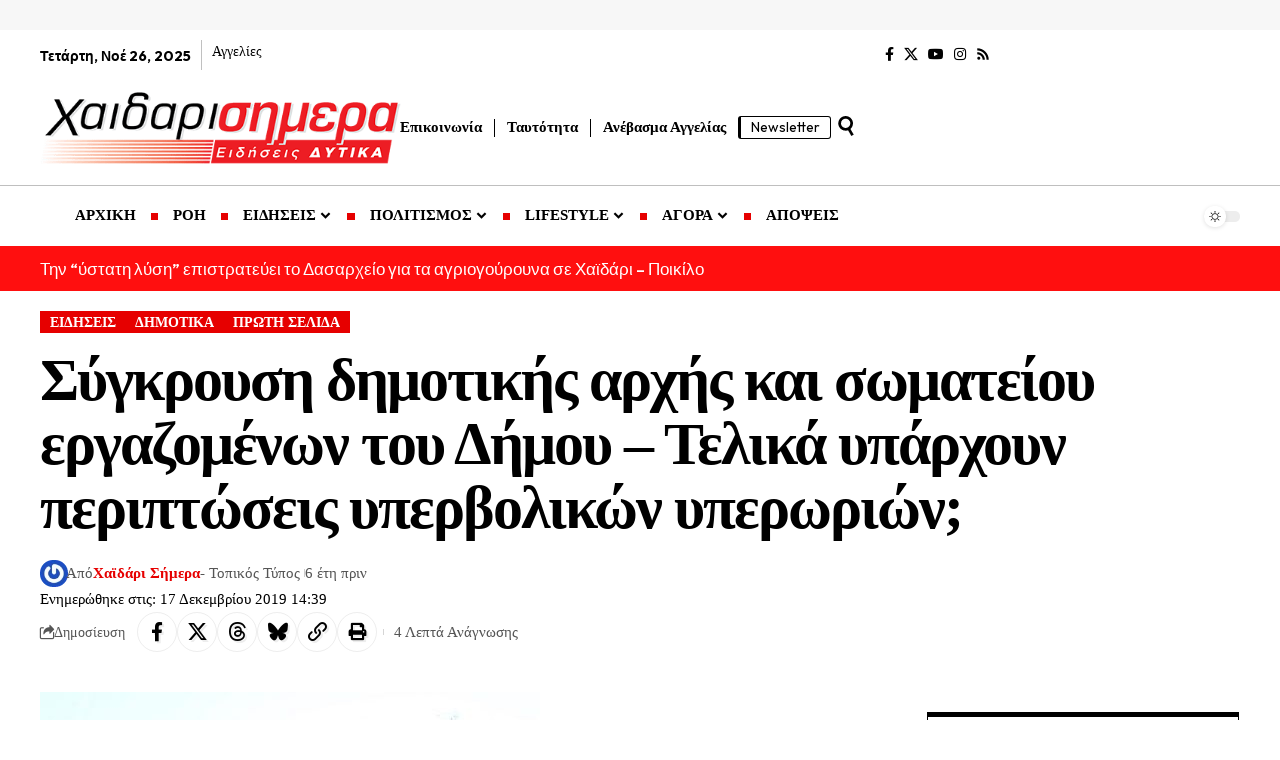

--- FILE ---
content_type: text/html; charset=UTF-8
request_url: https://xaidarisimera.gr/sygkroysi-dimotikis-archis-kai-somateioy-ergazomenon-toy-dimoy-telika-yparchoyn-periptoseis-ypervolikon-yperorion/
body_size: 49196
content:
<!DOCTYPE html>
<html lang="el" prefix="og: https://ogp.me/ns#">
<head>
    <meta charset="UTF-8" />
    <meta http-equiv="X-UA-Compatible" content="IE=edge" />
	<meta name="viewport" content="width=device-width, initial-scale=1.0" />
    <link rel="profile" href="https://gmpg.org/xfn/11" />
		<style>img:is([sizes="auto" i], [sizes^="auto," i]) { contain-intrinsic-size: 3000px 1500px }</style>
	<!-- Google tag (gtag.js) consent mode dataLayer added by Site Kit -->
<script id="google_gtagjs-js-consent-mode-data-layer">
window.dataLayer = window.dataLayer || [];function gtag(){dataLayer.push(arguments);}
gtag('consent', 'default', {"ad_personalization":"denied","ad_storage":"denied","ad_user_data":"denied","analytics_storage":"denied","functionality_storage":"denied","security_storage":"denied","personalization_storage":"denied","region":["AT","BE","BG","CH","CY","CZ","DE","DK","EE","ES","FI","FR","GB","GR","HR","HU","IE","IS","IT","LI","LT","LU","LV","MT","NL","NO","PL","PT","RO","SE","SI","SK"],"wait_for_update":500});
window._googlesitekitConsentCategoryMap = {"statistics":["analytics_storage"],"marketing":["ad_storage","ad_user_data","ad_personalization"],"functional":["functionality_storage","security_storage"],"preferences":["personalization_storage"]};
window._googlesitekitConsents = {"ad_personalization":"denied","ad_storage":"denied","ad_user_data":"denied","analytics_storage":"denied","functionality_storage":"denied","security_storage":"denied","personalization_storage":"denied","region":["AT","BE","BG","CH","CY","CZ","DE","DK","EE","ES","FI","FR","GB","GR","HR","HU","IE","IS","IT","LI","LT","LU","LV","MT","NL","NO","PL","PT","RO","SE","SI","SK"],"wait_for_update":500};
</script>
<!-- End Google tag (gtag.js) consent mode dataLayer added by Site Kit -->

<!-- Search Engine Optimization by Rank Math - https://rankmath.com/ -->
<title>Σύγκρουση δημοτικής αρχής και σωματείου εργαζομένων του Δήμου - Τελικά υπάρχουν περιπτώσεις υπερβολικών υπερωριών;</title>
<meta name="description" content="Δεν χρειάζεται να είναι κανείς ιδιαίτερα παρατηρητικός για να διαπιστώσει το κακό κλίμα που σοβεί μεταξύ δημοτικής αρχής και διοικητικού συμβουλίου του"/>
<meta name="robots" content="follow, index, max-snippet:-1, max-video-preview:-1, max-image-preview:large"/>
<link rel="preload" as="style" onload="this.onload=null;this.rel='stylesheet'" id="rb-preload-gfonts" href="https://fonts.googleapis.com/css?family=Outfit%3A300%2C700%2C500%7CPlayfair+Display%3A700italic%7CRoboto:100,100italic,200,200italic,300,300italic,400,400italic,500,500italic,600,600italic,700,700italic,800,800italic,900,900italic%7CRoboto+Slab:100,100italic,200,200italic,300,300italic,400,400italic,500,500italic,600,600italic,700,700italic,800,800italic,900,900italic%7COutfit:100,100italic,200,200italic,300,300italic,400,400italic,500,500italic,600,600italic,700,700italic,800,800italic,900,900italic&#038;subset=greek%2Cgreek%2Cgreek&amp;display=swap" crossorigin><noscript><link rel="stylesheet" href="https://fonts.googleapis.com/css?family=Outfit%3A300%2C700%2C500%7CPlayfair+Display%3A700italic%7CRoboto:100,100italic,200,200italic,300,300italic,400,400italic,500,500italic,600,600italic,700,700italic,800,800italic,900,900italic%7CRoboto+Slab:100,100italic,200,200italic,300,300italic,400,400italic,500,500italic,600,600italic,700,700italic,800,800italic,900,900italic%7COutfit:100,100italic,200,200italic,300,300italic,400,400italic,500,500italic,600,600italic,700,700italic,800,800italic,900,900italic&#038;subset=greek%2Cgreek%2Cgreek&amp;display=swap"></noscript><link rel="canonical" href="https://xaidarisimera.gr/sygkroysi-dimotikis-archis-kai-somateioy-ergazomenon-toy-dimoy-telika-yparchoyn-periptoseis-ypervolikon-yperorion/" />
<meta property="og:locale" content="el_GR" />
<meta property="og:type" content="article" />
<meta property="og:title" content="Σύγκρουση δημοτικής αρχής και σωματείου εργαζομένων του Δήμου - Τελικά υπάρχουν περιπτώσεις υπερβολικών υπερωριών;" />
<meta property="og:description" content="Δεν χρειάζεται να είναι κανείς ιδιαίτερα παρατηρητικός για να διαπιστώσει το κακό κλίμα που σοβεί μεταξύ δημοτικής αρχής και διοικητικού συμβουλίου του" />
<meta property="og:url" content="https://xaidarisimera.gr/sygkroysi-dimotikis-archis-kai-somateioy-ergazomenon-toy-dimoy-telika-yparchoyn-periptoseis-ypervolikon-yperorion/" />
<meta property="og:site_name" content="Χαϊδάρι Σήμερα" />
<meta property="article:publisher" content="https://www.facebook.com/ChaidariSimera" />
<meta property="article:author" content="https://www.facebook.com/ChaidariSimera" />
<meta property="article:section" content="ΕΙΔΗΣΕΙΣ" />
<meta property="og:updated_time" content="2019-12-17T14:39:14+02:00" />
<meta property="og:image" content="https://xaidarisimera.gr/wp-content/uploads/2017/12/xaidari-dimarxeio.jpg" />
<meta property="og:image:secure_url" content="https://xaidarisimera.gr/wp-content/uploads/2017/12/xaidari-dimarxeio.jpg" />
<meta property="og:image:width" content="500" />
<meta property="og:image:height" content="273" />
<meta property="og:image:alt" content="Σύγκρουση δημοτικής αρχής και σωματείου εργαζομένων" />
<meta property="og:image:type" content="image/jpeg" />
<meta property="article:published_time" content="2019-12-17T12:40:44+02:00" />
<meta property="article:modified_time" content="2019-12-17T14:39:14+02:00" />
<meta name="twitter:card" content="summary_large_image" />
<meta name="twitter:title" content="Σύγκρουση δημοτικής αρχής και σωματείου εργαζομένων του Δήμου - Τελικά υπάρχουν περιπτώσεις υπερβολικών υπερωριών;" />
<meta name="twitter:description" content="Δεν χρειάζεται να είναι κανείς ιδιαίτερα παρατηρητικός για να διαπιστώσει το κακό κλίμα που σοβεί μεταξύ δημοτικής αρχής και διοικητικού συμβουλίου του" />
<meta name="twitter:site" content="@xaidarisimera" />
<meta name="twitter:creator" content="@xaidarisimera" />
<meta name="twitter:image" content="https://xaidarisimera.gr/wp-content/uploads/2017/12/xaidari-dimarxeio.jpg" />
<meta name="twitter:label1" content="Written by" />
<meta name="twitter:data1" content="Χαϊδάρι Σήμερα" />
<meta name="twitter:label2" content="Time to read" />
<meta name="twitter:data2" content="2 minutes" />
<script type="application/ld+json" class="rank-math-schema">{"@context":"https://schema.org","@graph":[{"@type":["NewsMediaOrganization","Organization"],"@id":"https://xaidarisimera.gr/#organization","name":"\u03a7\u03b1\u03ca\u03b4\u03ac\u03c1\u03b9 \u03a3\u03ae\u03bc\u03b5\u03c1\u03b1 - \u0395\u03ba\u03b4\u03cc\u03c3\u03b5\u03b9\u03c2 \u03a6\u03b7\u03b3\u03cc\u03c2","url":"https://xaidarisimera.gr","sameAs":["https://www.facebook.com/ChaidariSimera","https://twitter.com/xaidarisimera","https://www.instagram.com/xaidarisimera/","https://www.youtube.com/channel/UCTJdQe9VuO9FAjs0ZuGGZAg?view_as=subscriber"],"email":"info@xaidarisimera.gr","logo":{"@type":"ImageObject","@id":"https://xaidarisimera.gr/#logo","url":"https://xaidarisimera.gr/wp-content/uploads/2021/11/xaidarisimera-logo-100-1.png","contentUrl":"https://xaidarisimera.gr/wp-content/uploads/2021/11/xaidarisimera-logo-100-1.png","caption":"\u03a7\u03b1\u03ca\u03b4\u03ac\u03c1\u03b9 \u03a3\u03ae\u03bc\u03b5\u03c1\u03b1","inLanguage":"el","width":"484","height":"100"},"description":"\u0395\u03b9\u03b4\u03ae\u03c3\u03b5\u03b9\u03c2 \u03b3\u03b9\u03b1 \u03c4\u03b7\u03bd \u03c0\u03cc\u03bb\u03b7 \u03c4\u03bf\u03c5 \u03a7\u03b1\u03ca\u03b4\u03b1\u03c1\u03af\u03bf\u03c5 &amp; \u03c4\u03b1 \u0394\u03c5\u03c4\u03b9\u03ba\u03ac.","legalName":"\u03a7\u03b1\u03ca\u03b4\u03ac\u03c1\u03b9 \u03a3\u03ae\u03bc\u03b5\u03c1\u03b1"},{"@type":"WebSite","@id":"https://xaidarisimera.gr/#website","url":"https://xaidarisimera.gr","name":"\u03a7\u03b1\u03ca\u03b4\u03ac\u03c1\u03b9 \u03a3\u03ae\u03bc\u03b5\u03c1\u03b1","alternateName":"Xaidari Simera","publisher":{"@id":"https://xaidarisimera.gr/#organization"},"inLanguage":"el"},{"@type":"ImageObject","@id":"https://xaidarisimera.gr/wp-content/uploads/2017/12/xaidari-dimarxeio.jpg","url":"https://xaidarisimera.gr/wp-content/uploads/2017/12/xaidari-dimarxeio.jpg","width":"500","height":"273","inLanguage":"el"},{"@type":"WebPage","@id":"https://xaidarisimera.gr/sygkroysi-dimotikis-archis-kai-somateioy-ergazomenon-toy-dimoy-telika-yparchoyn-periptoseis-ypervolikon-yperorion/#webpage","url":"https://xaidarisimera.gr/sygkroysi-dimotikis-archis-kai-somateioy-ergazomenon-toy-dimoy-telika-yparchoyn-periptoseis-ypervolikon-yperorion/","name":"\u03a3\u03cd\u03b3\u03ba\u03c1\u03bf\u03c5\u03c3\u03b7 \u03b4\u03b7\u03bc\u03bf\u03c4\u03b9\u03ba\u03ae\u03c2 \u03b1\u03c1\u03c7\u03ae\u03c2 \u03ba\u03b1\u03b9 \u03c3\u03c9\u03bc\u03b1\u03c4\u03b5\u03af\u03bf\u03c5 \u03b5\u03c1\u03b3\u03b1\u03b6\u03bf\u03bc\u03ad\u03bd\u03c9\u03bd \u03c4\u03bf\u03c5 \u0394\u03ae\u03bc\u03bf\u03c5 - \u03a4\u03b5\u03bb\u03b9\u03ba\u03ac \u03c5\u03c0\u03ac\u03c1\u03c7\u03bf\u03c5\u03bd \u03c0\u03b5\u03c1\u03b9\u03c0\u03c4\u03ce\u03c3\u03b5\u03b9\u03c2 \u03c5\u03c0\u03b5\u03c1\u03b2\u03bf\u03bb\u03b9\u03ba\u03ce\u03bd \u03c5\u03c0\u03b5\u03c1\u03c9\u03c1\u03b9\u03ce\u03bd;","datePublished":"2019-12-17T12:40:44+02:00","dateModified":"2019-12-17T14:39:14+02:00","isPartOf":{"@id":"https://xaidarisimera.gr/#website"},"primaryImageOfPage":{"@id":"https://xaidarisimera.gr/wp-content/uploads/2017/12/xaidari-dimarxeio.jpg"},"inLanguage":"el"},{"@type":"Person","@id":"https://xaidarisimera.gr/author/betty/","name":"\u03a7\u03b1\u03ca\u03b4\u03ac\u03c1\u03b9 \u03a3\u03ae\u03bc\u03b5\u03c1\u03b1","url":"https://xaidarisimera.gr/author/betty/","image":{"@type":"ImageObject","@id":"https://secure.gravatar.com/avatar/d65bfa6524d2f134f796c7c77abdcf3939ae1eab81883fdd24291ffaf9daaa7e?s=96&amp;r=g","url":"https://secure.gravatar.com/avatar/d65bfa6524d2f134f796c7c77abdcf3939ae1eab81883fdd24291ffaf9daaa7e?s=96&amp;r=g","caption":"\u03a7\u03b1\u03ca\u03b4\u03ac\u03c1\u03b9 \u03a3\u03ae\u03bc\u03b5\u03c1\u03b1","inLanguage":"el"},"sameAs":["https://xaidarisimera.gr/","https://www.facebook.com/ChaidariSimera","https://twitter.com/xaidarisimera","https://www.instagram.com/xaidarisimera/"],"worksFor":{"@id":"https://xaidarisimera.gr/#organization"}},{"@type":"NewsArticle","headline":"\u03a3\u03cd\u03b3\u03ba\u03c1\u03bf\u03c5\u03c3\u03b7 \u03b4\u03b7\u03bc\u03bf\u03c4\u03b9\u03ba\u03ae\u03c2 \u03b1\u03c1\u03c7\u03ae\u03c2 \u03ba\u03b1\u03b9 \u03c3\u03c9\u03bc\u03b1\u03c4\u03b5\u03af\u03bf\u03c5 \u03b5\u03c1\u03b3\u03b1\u03b6\u03bf\u03bc\u03ad\u03bd\u03c9\u03bd \u03c4\u03bf\u03c5 \u0394\u03ae\u03bc\u03bf\u03c5 - \u03a4\u03b5\u03bb\u03b9\u03ba\u03ac \u03c5\u03c0\u03ac\u03c1\u03c7\u03bf\u03c5\u03bd \u03c0\u03b5\u03c1\u03b9\u03c0\u03c4\u03ce\u03c3\u03b5\u03b9\u03c2 \u03c5\u03c0\u03b5\u03c1\u03b2\u03bf\u03bb\u03b9\u03ba\u03ce\u03bd","keywords":"\u03a3\u03cd\u03b3\u03ba\u03c1\u03bf\u03c5\u03c3\u03b7 \u03b4\u03b7\u03bc\u03bf\u03c4\u03b9\u03ba\u03ae\u03c2 \u03b1\u03c1\u03c7\u03ae\u03c2 \u03ba\u03b1\u03b9 \u03c3\u03c9\u03bc\u03b1\u03c4\u03b5\u03af\u03bf\u03c5 \u03b5\u03c1\u03b3\u03b1\u03b6\u03bf\u03bc\u03ad\u03bd\u03c9\u03bd","datePublished":"2019-12-17T12:40:44+02:00","dateModified":"2019-12-17T14:39:14+02:00","author":{"@id":"https://xaidarisimera.gr/author/betty/","name":"\u03a7\u03b1\u03ca\u03b4\u03ac\u03c1\u03b9 \u03a3\u03ae\u03bc\u03b5\u03c1\u03b1"},"publisher":{"@id":"https://xaidarisimera.gr/#organization"},"description":"\u0394\u03b5\u03bd \u03c7\u03c1\u03b5\u03b9\u03ac\u03b6\u03b5\u03c4\u03b1\u03b9 \u03bd\u03b1 \u03b5\u03af\u03bd\u03b1\u03b9 \u03ba\u03b1\u03bd\u03b5\u03af\u03c2 \u03b9\u03b4\u03b9\u03b1\u03af\u03c4\u03b5\u03c1\u03b1 \u03c0\u03b1\u03c1\u03b1\u03c4\u03b7\u03c1\u03b7\u03c4\u03b9\u03ba\u03cc\u03c2 \u03b3\u03b9\u03b1 \u03bd\u03b1 \u03b4\u03b9\u03b1\u03c0\u03b9\u03c3\u03c4\u03ce\u03c3\u03b5\u03b9 \u03c4\u03bf \u03ba\u03b1\u03ba\u03cc \u03ba\u03bb\u03af\u03bc\u03b1 \u03c0\u03bf\u03c5 \u03c3\u03bf\u03b2\u03b5\u03af \u03bc\u03b5\u03c4\u03b1\u03be\u03cd \u03b4\u03b7\u03bc\u03bf\u03c4\u03b9\u03ba\u03ae\u03c2 \u03b1\u03c1\u03c7\u03ae\u03c2 \u03ba\u03b1\u03b9 \u03b4\u03b9\u03bf\u03b9\u03ba\u03b7\u03c4\u03b9\u03ba\u03bf\u03cd \u03c3\u03c5\u03bc\u03b2\u03bf\u03c5\u03bb\u03af\u03bf\u03c5 \u03c4\u03bf\u03c5","name":"\u03a3\u03cd\u03b3\u03ba\u03c1\u03bf\u03c5\u03c3\u03b7 \u03b4\u03b7\u03bc\u03bf\u03c4\u03b9\u03ba\u03ae\u03c2 \u03b1\u03c1\u03c7\u03ae\u03c2 \u03ba\u03b1\u03b9 \u03c3\u03c9\u03bc\u03b1\u03c4\u03b5\u03af\u03bf\u03c5 \u03b5\u03c1\u03b3\u03b1\u03b6\u03bf\u03bc\u03ad\u03bd\u03c9\u03bd \u03c4\u03bf\u03c5 \u0394\u03ae\u03bc\u03bf\u03c5 - \u03a4\u03b5\u03bb\u03b9\u03ba\u03ac \u03c5\u03c0\u03ac\u03c1\u03c7\u03bf\u03c5\u03bd \u03c0\u03b5\u03c1\u03b9\u03c0\u03c4\u03ce\u03c3\u03b5\u03b9\u03c2 \u03c5\u03c0\u03b5\u03c1\u03b2\u03bf\u03bb\u03b9\u03ba\u03ce\u03bd","@id":"https://xaidarisimera.gr/sygkroysi-dimotikis-archis-kai-somateioy-ergazomenon-toy-dimoy-telika-yparchoyn-periptoseis-ypervolikon-yperorion/#richSnippet","isPartOf":{"@id":"https://xaidarisimera.gr/sygkroysi-dimotikis-archis-kai-somateioy-ergazomenon-toy-dimoy-telika-yparchoyn-periptoseis-ypervolikon-yperorion/#webpage"},"image":{"@id":"https://xaidarisimera.gr/wp-content/uploads/2017/12/xaidari-dimarxeio.jpg"},"inLanguage":"el","mainEntityOfPage":{"@id":"https://xaidarisimera.gr/sygkroysi-dimotikis-archis-kai-somateioy-ergazomenon-toy-dimoy-telika-yparchoyn-periptoseis-ypervolikon-yperorion/#webpage"}}]}</script>
<!-- /Rank Math WordPress SEO plugin -->

<link rel='dns-prefetch' href='//www.googletagmanager.com' />
<link rel='dns-prefetch' href='//stats.wp.com' />
<link rel='dns-prefetch' href='//fundingchoicesmessages.google.com' />
<link rel="alternate" type="application/rss+xml" title="Ροή RSS &raquo; Χαϊδάρι Σήμερα" href="https://xaidarisimera.gr/feed/" />
<link rel="alternate" type="application/rss+xml" title="Ροή Σχολίων &raquo; Χαϊδάρι Σήμερα" href="https://xaidarisimera.gr/comments/feed/" />
<link rel="alternate" type="application/rss+xml" title="Ροή Σχολίων Χαϊδάρι Σήμερα &raquo; Σύγκρουση δημοτικής αρχής και σωματείου εργαζομένων του Δήμου &#8211; Τελικά υπάρχουν περιπτώσεις υπερβολικών υπερωριών;" href="https://xaidarisimera.gr/sygkroysi-dimotikis-archis-kai-somateioy-ergazomenon-toy-dimoy-telika-yparchoyn-periptoseis-ypervolikon-yperorion/feed/" />
<script type="application/ld+json">{
    "@context": "https://schema.org",
    "@type": "Organization",
    "legalName": "\u03a7\u03b1\u03ca\u03b4\u03ac\u03c1\u03b9 \u03a3\u03ae\u03bc\u03b5\u03c1\u03b1",
    "url": "https://xaidarisimera.gr/",
    "logo": "https://xaidarisimera.gr/wp-content/uploads/2021/11/xaidarisimera-logo-100-1.png",
    "sameAs": [
        "https://www.facebook.com/ChaidariSimera",
        "https://x.com/xaidarisimera",
        "https://www.youtube.com/@xaidarisimera",
        "https://www.instagram.com/xaidarisimera/",
        "https://xaidarisimera.gr/rss/"
    ]
}</script>
<script>
window._wpemojiSettings = {"baseUrl":"https:\/\/s.w.org\/images\/core\/emoji\/16.0.1\/72x72\/","ext":".png","svgUrl":"https:\/\/s.w.org\/images\/core\/emoji\/16.0.1\/svg\/","svgExt":".svg","source":{"concatemoji":"https:\/\/xaidarisimera.gr\/wp-includes\/js\/wp-emoji-release.min.js?ver=6.8.3"}};
/*! This file is auto-generated */
!function(s,n){var o,i,e;function c(e){try{var t={supportTests:e,timestamp:(new Date).valueOf()};sessionStorage.setItem(o,JSON.stringify(t))}catch(e){}}function p(e,t,n){e.clearRect(0,0,e.canvas.width,e.canvas.height),e.fillText(t,0,0);var t=new Uint32Array(e.getImageData(0,0,e.canvas.width,e.canvas.height).data),a=(e.clearRect(0,0,e.canvas.width,e.canvas.height),e.fillText(n,0,0),new Uint32Array(e.getImageData(0,0,e.canvas.width,e.canvas.height).data));return t.every(function(e,t){return e===a[t]})}function u(e,t){e.clearRect(0,0,e.canvas.width,e.canvas.height),e.fillText(t,0,0);for(var n=e.getImageData(16,16,1,1),a=0;a<n.data.length;a++)if(0!==n.data[a])return!1;return!0}function f(e,t,n,a){switch(t){case"flag":return n(e,"\ud83c\udff3\ufe0f\u200d\u26a7\ufe0f","\ud83c\udff3\ufe0f\u200b\u26a7\ufe0f")?!1:!n(e,"\ud83c\udde8\ud83c\uddf6","\ud83c\udde8\u200b\ud83c\uddf6")&&!n(e,"\ud83c\udff4\udb40\udc67\udb40\udc62\udb40\udc65\udb40\udc6e\udb40\udc67\udb40\udc7f","\ud83c\udff4\u200b\udb40\udc67\u200b\udb40\udc62\u200b\udb40\udc65\u200b\udb40\udc6e\u200b\udb40\udc67\u200b\udb40\udc7f");case"emoji":return!a(e,"\ud83e\udedf")}return!1}function g(e,t,n,a){var r="undefined"!=typeof WorkerGlobalScope&&self instanceof WorkerGlobalScope?new OffscreenCanvas(300,150):s.createElement("canvas"),o=r.getContext("2d",{willReadFrequently:!0}),i=(o.textBaseline="top",o.font="600 32px Arial",{});return e.forEach(function(e){i[e]=t(o,e,n,a)}),i}function t(e){var t=s.createElement("script");t.src=e,t.defer=!0,s.head.appendChild(t)}"undefined"!=typeof Promise&&(o="wpEmojiSettingsSupports",i=["flag","emoji"],n.supports={everything:!0,everythingExceptFlag:!0},e=new Promise(function(e){s.addEventListener("DOMContentLoaded",e,{once:!0})}),new Promise(function(t){var n=function(){try{var e=JSON.parse(sessionStorage.getItem(o));if("object"==typeof e&&"number"==typeof e.timestamp&&(new Date).valueOf()<e.timestamp+604800&&"object"==typeof e.supportTests)return e.supportTests}catch(e){}return null}();if(!n){if("undefined"!=typeof Worker&&"undefined"!=typeof OffscreenCanvas&&"undefined"!=typeof URL&&URL.createObjectURL&&"undefined"!=typeof Blob)try{var e="postMessage("+g.toString()+"("+[JSON.stringify(i),f.toString(),p.toString(),u.toString()].join(",")+"));",a=new Blob([e],{type:"text/javascript"}),r=new Worker(URL.createObjectURL(a),{name:"wpTestEmojiSupports"});return void(r.onmessage=function(e){c(n=e.data),r.terminate(),t(n)})}catch(e){}c(n=g(i,f,p,u))}t(n)}).then(function(e){for(var t in e)n.supports[t]=e[t],n.supports.everything=n.supports.everything&&n.supports[t],"flag"!==t&&(n.supports.everythingExceptFlag=n.supports.everythingExceptFlag&&n.supports[t]);n.supports.everythingExceptFlag=n.supports.everythingExceptFlag&&!n.supports.flag,n.DOMReady=!1,n.readyCallback=function(){n.DOMReady=!0}}).then(function(){return e}).then(function(){var e;n.supports.everything||(n.readyCallback(),(e=n.source||{}).concatemoji?t(e.concatemoji):e.wpemoji&&e.twemoji&&(t(e.twemoji),t(e.wpemoji)))}))}((window,document),window._wpemojiSettings);
</script>
<!-- xaidarisimera.gr is managing ads with Advanced Ads 2.0.14 – https://wpadvancedads.com/ --><script id="xaida-ready">
			window.advanced_ads_ready=function(e,a){a=a||"complete";var d=function(e){return"interactive"===a?"loading"!==e:"complete"===e};d(document.readyState)?e():document.addEventListener("readystatechange",(function(a){d(a.target.readyState)&&e()}),{once:"interactive"===a})},window.advanced_ads_ready_queue=window.advanced_ads_ready_queue||[];		</script>
		<style id='wp-emoji-styles-inline-css'>

	img.wp-smiley, img.emoji {
		display: inline !important;
		border: none !important;
		box-shadow: none !important;
		height: 1em !important;
		width: 1em !important;
		margin: 0 0.07em !important;
		vertical-align: -0.1em !important;
		background: none !important;
		padding: 0 !important;
	}
</style>
<link rel='stylesheet' id='wp-block-library-css' href='https://xaidarisimera.gr/wp-includes/css/dist/block-library/style.min.css' media='all' />
<style id='classic-theme-styles-inline-css'>
/*! This file is auto-generated */
.wp-block-button__link{color:#fff;background-color:#32373c;border-radius:9999px;box-shadow:none;text-decoration:none;padding:calc(.667em + 2px) calc(1.333em + 2px);font-size:1.125em}.wp-block-file__button{background:#32373c;color:#fff;text-decoration:none}
</style>
<style id='noptin-email-optin-style-inline-css'>
.wp-block-noptin-email-optin{align-items:center;box-sizing:border-box;display:flex;justify-content:center;min-height:280px;padding:20px;position:relative;text-align:center}.wp-block-noptin-email-optin *{box-sizing:border-box}.wp-block-noptin-email-optin form{width:100%}.wp-block-noptin-email-optin.is-style-noptin-flex .noptin-block-form-footer{align-items:center;display:flex;gap:10px;justify-content:center}.wp-block-noptin-email-optin.is-style-noptin-flex .noptin-block-form-footer .noptin_form_input_email{flex-grow:1;min-width:0}.wp-block-noptin-email-optin.is-style-noptin-flex .noptin-block-form-footer .noptin_form_submit{flex-shrink:1;margin-top:0}:where(.wp-block-noptin-email-optin:not(.is-style-noptin-unstyled) input.noptin_form_input_email){background-color:#fff;border:1px solid #ced4da;border-radius:.25rem;box-shadow:none;color:#495057;padding:.45rem 1.2rem;transition:border-color .15s ease-in-out,box-shadow .15s ease-in-out}:where(.wp-block-noptin-email-optin:not(.is-style-noptin-unstyled) input.noptin_form_input_email:focus){background-color:#fff;border-color:#73b1e9;color:#495057;outline:0}:where(.wp-block-noptin-email-optin:not(.is-style-noptin-unstyled) .noptin_form_submit){background-clip:padding-box;background-color:#1e73be;border:1px solid transparent;border-radius:.25rem;box-shadow:none;color:#fff;font-weight:400;padding:.45rem 1.2rem;transition:color .15s ease-in-out,background-color .15s ease-in-out,border-color .15s ease-in-out,box-shadow .15s ease-in-out}:where(.wp-block-noptin-email-optin:not(.is-style-noptin-unstyled) .noptin_form_submit):focus,:where(.wp-block-noptin-email-optin:not(.is-style-noptin-unstyled) .noptin_form_submit):hover{box-shadow:0 .5rem 1rem rgba(0,0,0,.15)}.wp-block-noptin-email-optin:not(.is-style-noptin-unstyled) .noptin_form_title{font-size:23px;font-weight:700;line-height:1.4125;margin-bottom:10px;margin-top:16px;padding-top:4px}.wp-block-noptin-email-optin:not(.is-style-noptin-unstyled) .noptin_form_description{font-size:16px;line-height:1.3;margin-bottom:10px}.wp-block-noptin-email-optin:not(.is-style-noptin-unstyled) input.noptin_form_input_email{display:block;margin:0;width:100%}.wp-block-noptin-email-optin:not(.is-style-noptin-unstyled) input.noptin_form_input_email::-ms-expand{background-color:transparent;border:0}.wp-block-noptin-email-optin:not(.is-style-noptin-unstyled) .noptin_form_submit{display:block;flex:1 0 0;margin-top:10px;position:relative;text-align:center;text-transform:none;-webkit-user-select:none;-moz-user-select:none;user-select:none;vertical-align:middle;width:100%}.wp-block-noptin-email-optin:not(.is-style-noptin-unstyled) .noptin_form_submit:focus,.wp-block-noptin-email-optin:not(.is-style-noptin-unstyled) .noptin_form_submit:hover{outline:0!important}.noptin-block-form-header:empty{display:none}

</style>
<link rel='stylesheet' id='noptin-form-css' href='https://xaidarisimera.gr/wp-content/plugins/newsletter-optin-box/build/Forms/assets/css/style-form.css' media='all' />
<link rel='stylesheet' id='foxiz-elements-css' href='https://xaidarisimera.gr/wp-content/plugins/foxiz-core/lib/foxiz-elements/public/style.css' media='all' />
<style id='global-styles-inline-css'>
:root{--wp--preset--aspect-ratio--square: 1;--wp--preset--aspect-ratio--4-3: 4/3;--wp--preset--aspect-ratio--3-4: 3/4;--wp--preset--aspect-ratio--3-2: 3/2;--wp--preset--aspect-ratio--2-3: 2/3;--wp--preset--aspect-ratio--16-9: 16/9;--wp--preset--aspect-ratio--9-16: 9/16;--wp--preset--color--black: #000000;--wp--preset--color--cyan-bluish-gray: #abb8c3;--wp--preset--color--white: #ffffff;--wp--preset--color--pale-pink: #f78da7;--wp--preset--color--vivid-red: #cf2e2e;--wp--preset--color--luminous-vivid-orange: #ff6900;--wp--preset--color--luminous-vivid-amber: #fcb900;--wp--preset--color--light-green-cyan: #7bdcb5;--wp--preset--color--vivid-green-cyan: #00d084;--wp--preset--color--pale-cyan-blue: #8ed1fc;--wp--preset--color--vivid-cyan-blue: #0693e3;--wp--preset--color--vivid-purple: #9b51e0;--wp--preset--gradient--vivid-cyan-blue-to-vivid-purple: linear-gradient(135deg,rgba(6,147,227,1) 0%,rgb(155,81,224) 100%);--wp--preset--gradient--light-green-cyan-to-vivid-green-cyan: linear-gradient(135deg,rgb(122,220,180) 0%,rgb(0,208,130) 100%);--wp--preset--gradient--luminous-vivid-amber-to-luminous-vivid-orange: linear-gradient(135deg,rgba(252,185,0,1) 0%,rgba(255,105,0,1) 100%);--wp--preset--gradient--luminous-vivid-orange-to-vivid-red: linear-gradient(135deg,rgba(255,105,0,1) 0%,rgb(207,46,46) 100%);--wp--preset--gradient--very-light-gray-to-cyan-bluish-gray: linear-gradient(135deg,rgb(238,238,238) 0%,rgb(169,184,195) 100%);--wp--preset--gradient--cool-to-warm-spectrum: linear-gradient(135deg,rgb(74,234,220) 0%,rgb(151,120,209) 20%,rgb(207,42,186) 40%,rgb(238,44,130) 60%,rgb(251,105,98) 80%,rgb(254,248,76) 100%);--wp--preset--gradient--blush-light-purple: linear-gradient(135deg,rgb(255,206,236) 0%,rgb(152,150,240) 100%);--wp--preset--gradient--blush-bordeaux: linear-gradient(135deg,rgb(254,205,165) 0%,rgb(254,45,45) 50%,rgb(107,0,62) 100%);--wp--preset--gradient--luminous-dusk: linear-gradient(135deg,rgb(255,203,112) 0%,rgb(199,81,192) 50%,rgb(65,88,208) 100%);--wp--preset--gradient--pale-ocean: linear-gradient(135deg,rgb(255,245,203) 0%,rgb(182,227,212) 50%,rgb(51,167,181) 100%);--wp--preset--gradient--electric-grass: linear-gradient(135deg,rgb(202,248,128) 0%,rgb(113,206,126) 100%);--wp--preset--gradient--midnight: linear-gradient(135deg,rgb(2,3,129) 0%,rgb(40,116,252) 100%);--wp--preset--font-size--small: 13px;--wp--preset--font-size--medium: 20px;--wp--preset--font-size--large: 36px;--wp--preset--font-size--x-large: 42px;--wp--preset--spacing--20: 0.44rem;--wp--preset--spacing--30: 0.67rem;--wp--preset--spacing--40: 1rem;--wp--preset--spacing--50: 1.5rem;--wp--preset--spacing--60: 2.25rem;--wp--preset--spacing--70: 3.38rem;--wp--preset--spacing--80: 5.06rem;--wp--preset--shadow--natural: 6px 6px 9px rgba(0, 0, 0, 0.2);--wp--preset--shadow--deep: 12px 12px 50px rgba(0, 0, 0, 0.4);--wp--preset--shadow--sharp: 6px 6px 0px rgba(0, 0, 0, 0.2);--wp--preset--shadow--outlined: 6px 6px 0px -3px rgba(255, 255, 255, 1), 6px 6px rgba(0, 0, 0, 1);--wp--preset--shadow--crisp: 6px 6px 0px rgba(0, 0, 0, 1);}:where(.is-layout-flex){gap: 0.5em;}:where(.is-layout-grid){gap: 0.5em;}body .is-layout-flex{display: flex;}.is-layout-flex{flex-wrap: wrap;align-items: center;}.is-layout-flex > :is(*, div){margin: 0;}body .is-layout-grid{display: grid;}.is-layout-grid > :is(*, div){margin: 0;}:where(.wp-block-columns.is-layout-flex){gap: 2em;}:where(.wp-block-columns.is-layout-grid){gap: 2em;}:where(.wp-block-post-template.is-layout-flex){gap: 1.25em;}:where(.wp-block-post-template.is-layout-grid){gap: 1.25em;}.has-black-color{color: var(--wp--preset--color--black) !important;}.has-cyan-bluish-gray-color{color: var(--wp--preset--color--cyan-bluish-gray) !important;}.has-white-color{color: var(--wp--preset--color--white) !important;}.has-pale-pink-color{color: var(--wp--preset--color--pale-pink) !important;}.has-vivid-red-color{color: var(--wp--preset--color--vivid-red) !important;}.has-luminous-vivid-orange-color{color: var(--wp--preset--color--luminous-vivid-orange) !important;}.has-luminous-vivid-amber-color{color: var(--wp--preset--color--luminous-vivid-amber) !important;}.has-light-green-cyan-color{color: var(--wp--preset--color--light-green-cyan) !important;}.has-vivid-green-cyan-color{color: var(--wp--preset--color--vivid-green-cyan) !important;}.has-pale-cyan-blue-color{color: var(--wp--preset--color--pale-cyan-blue) !important;}.has-vivid-cyan-blue-color{color: var(--wp--preset--color--vivid-cyan-blue) !important;}.has-vivid-purple-color{color: var(--wp--preset--color--vivid-purple) !important;}.has-black-background-color{background-color: var(--wp--preset--color--black) !important;}.has-cyan-bluish-gray-background-color{background-color: var(--wp--preset--color--cyan-bluish-gray) !important;}.has-white-background-color{background-color: var(--wp--preset--color--white) !important;}.has-pale-pink-background-color{background-color: var(--wp--preset--color--pale-pink) !important;}.has-vivid-red-background-color{background-color: var(--wp--preset--color--vivid-red) !important;}.has-luminous-vivid-orange-background-color{background-color: var(--wp--preset--color--luminous-vivid-orange) !important;}.has-luminous-vivid-amber-background-color{background-color: var(--wp--preset--color--luminous-vivid-amber) !important;}.has-light-green-cyan-background-color{background-color: var(--wp--preset--color--light-green-cyan) !important;}.has-vivid-green-cyan-background-color{background-color: var(--wp--preset--color--vivid-green-cyan) !important;}.has-pale-cyan-blue-background-color{background-color: var(--wp--preset--color--pale-cyan-blue) !important;}.has-vivid-cyan-blue-background-color{background-color: var(--wp--preset--color--vivid-cyan-blue) !important;}.has-vivid-purple-background-color{background-color: var(--wp--preset--color--vivid-purple) !important;}.has-black-border-color{border-color: var(--wp--preset--color--black) !important;}.has-cyan-bluish-gray-border-color{border-color: var(--wp--preset--color--cyan-bluish-gray) !important;}.has-white-border-color{border-color: var(--wp--preset--color--white) !important;}.has-pale-pink-border-color{border-color: var(--wp--preset--color--pale-pink) !important;}.has-vivid-red-border-color{border-color: var(--wp--preset--color--vivid-red) !important;}.has-luminous-vivid-orange-border-color{border-color: var(--wp--preset--color--luminous-vivid-orange) !important;}.has-luminous-vivid-amber-border-color{border-color: var(--wp--preset--color--luminous-vivid-amber) !important;}.has-light-green-cyan-border-color{border-color: var(--wp--preset--color--light-green-cyan) !important;}.has-vivid-green-cyan-border-color{border-color: var(--wp--preset--color--vivid-green-cyan) !important;}.has-pale-cyan-blue-border-color{border-color: var(--wp--preset--color--pale-cyan-blue) !important;}.has-vivid-cyan-blue-border-color{border-color: var(--wp--preset--color--vivid-cyan-blue) !important;}.has-vivid-purple-border-color{border-color: var(--wp--preset--color--vivid-purple) !important;}.has-vivid-cyan-blue-to-vivid-purple-gradient-background{background: var(--wp--preset--gradient--vivid-cyan-blue-to-vivid-purple) !important;}.has-light-green-cyan-to-vivid-green-cyan-gradient-background{background: var(--wp--preset--gradient--light-green-cyan-to-vivid-green-cyan) !important;}.has-luminous-vivid-amber-to-luminous-vivid-orange-gradient-background{background: var(--wp--preset--gradient--luminous-vivid-amber-to-luminous-vivid-orange) !important;}.has-luminous-vivid-orange-to-vivid-red-gradient-background{background: var(--wp--preset--gradient--luminous-vivid-orange-to-vivid-red) !important;}.has-very-light-gray-to-cyan-bluish-gray-gradient-background{background: var(--wp--preset--gradient--very-light-gray-to-cyan-bluish-gray) !important;}.has-cool-to-warm-spectrum-gradient-background{background: var(--wp--preset--gradient--cool-to-warm-spectrum) !important;}.has-blush-light-purple-gradient-background{background: var(--wp--preset--gradient--blush-light-purple) !important;}.has-blush-bordeaux-gradient-background{background: var(--wp--preset--gradient--blush-bordeaux) !important;}.has-luminous-dusk-gradient-background{background: var(--wp--preset--gradient--luminous-dusk) !important;}.has-pale-ocean-gradient-background{background: var(--wp--preset--gradient--pale-ocean) !important;}.has-electric-grass-gradient-background{background: var(--wp--preset--gradient--electric-grass) !important;}.has-midnight-gradient-background{background: var(--wp--preset--gradient--midnight) !important;}.has-small-font-size{font-size: var(--wp--preset--font-size--small) !important;}.has-medium-font-size{font-size: var(--wp--preset--font-size--medium) !important;}.has-large-font-size{font-size: var(--wp--preset--font-size--large) !important;}.has-x-large-font-size{font-size: var(--wp--preset--font-size--x-large) !important;}
:where(.wp-block-post-template.is-layout-flex){gap: 1.25em;}:where(.wp-block-post-template.is-layout-grid){gap: 1.25em;}
:where(.wp-block-columns.is-layout-flex){gap: 2em;}:where(.wp-block-columns.is-layout-grid){gap: 2em;}
:root :where(.wp-block-pullquote){font-size: 1.5em;line-height: 1.6;}
</style>
<link rel='stylesheet' id='contact-form-7-css' href='https://xaidarisimera.gr/wp-content/plugins/contact-form-7/includes/css/styles.css' media='all' />
<link rel='stylesheet' id='elementor-frontend-css' href='https://xaidarisimera.gr/wp-content/plugins/elementor/assets/css/frontend.min.css' media='all' />
<link rel='stylesheet' id='elementor-post-166209-css' href='https://xaidarisimera.gr/wp-content/uploads/elementor/css/post-166209.css' media='all' />
<link rel='stylesheet' id='elementor-post-2665-css' href='https://xaidarisimera.gr/wp-content/uploads/elementor/css/post-2665.css' media='all' />
<link rel='stylesheet' id='elementor-post-1752-css' href='https://xaidarisimera.gr/wp-content/uploads/elementor/css/post-1752.css' media='all' />
<link rel='stylesheet' id='elementor-post-2390-css' href='https://xaidarisimera.gr/wp-content/uploads/elementor/css/post-2390.css' media='all' />
<link rel='stylesheet' id='elementor-post-166276-css' href='https://xaidarisimera.gr/wp-content/uploads/elementor/css/post-166276.css' media='all' />

<link rel='stylesheet' id='foxiz-main-css' href='https://xaidarisimera.gr/wp-content/themes/foxiz/assets/css/main.css' media='all' />
<style id='foxiz-main-inline-css'>
:root {--body-family:Georgia, serif;--body-fweight:400;--body-fcolor:#000000;--body-fsize:18px;--h1-family:Georgia, serif, Georgia, serif;--h1-fweight:900;--h1-fsize:40px;--h1-fspace:-0.02500em;--h2-family:Georgia, serif, Georgia, serif;--h2-fweight:700;--h2-fsize:28px;--h2-fspace:-0.03571em;--h3-family:Georgia, serif, Georgia, serif;--h3-fweight:700;--h3-fsize:22px;--h3-fspace:-0.01364em;--h4-family:Georgia, serif, Georgia, serif;--h4-fweight:700;--h4-fsize:18px;--h4-fspace:0.00000em;--h5-family:Georgia, serif, Georgia, serif;--h5-fweight:700;--h5-fsize:16px;--h6-family:Georgia, serif, Georgia, serif;--h6-fweight:700;--h6-fsize:15px;--cat-family:Georgia, serif;--cat-transform:none;--cat-fsize:12px;--cat-fspace:0.00000em;--meta-family:Georgia, serif;--meta-fweight:400;--meta-transform:none;--meta-fcolor:#555555;--meta-fsize:13px;--meta-b-family:Georgia, serif;--meta-b-fweight:600;--meta-b-fcolor:#ea0000;--input-family:Georgia, serif;--input-fweight:400;--input-fsize:15px;--btn-family:Georgia, serif;--btn-fweight:600;--btn-fsize:15px;--menu-family:Georgia, serif, Arial, Helvetica, sans-serif;--menu-fweight:700;--menu-transform:uppercase;--menu-fsize:15px;--menu-fspace:0.00000em;--submenu-family:Outfit, Arial, Helvetica, sans-serif;--submenu-fweight:700;--submenu-transform:capitalize;--submenu-fsize:14px;--submenu-fspace:0.00000em;--dwidgets-family:Georgia, serif;--dwidgets-fweight:600;--dwidgets-fsize:15px;--dwidgets-fspace:0.00000em;--headline-family:Georgia, serif;--headline-fweight:900;--headline-fsize:60px;--headline-fspace:-0.03333em;--headline-fheight:1.083;--tagline-family:Outfit;--tagline-fweight:300;--tagline-fsize:20px;--tagline-fheight:1.350;--heading-family:Georgia, serif;--heading-fweight:700;--heading-fspace:-.5px;--subheading-family:Georgia, serif;--quote-family:Playfair Display;--quote-fweight:700;--quote-fstyle:italic;--quote-fspace:-.5px;--excerpt-family:Georgia, serif;--bcrumb-family:Georgia, serif;--bcrumb-fsize:14px;--bcrumb-fspace:0.00000em;--toc-family:Georgia, serif;--toc-fweight:600;--toc-fsize:15px;--toc-fspace:0.00000em;--readmore-fsize : 15px;--headline-s-fsize : 50px;--tagline-s-fsize : 20px;}@media (max-width: 1024px) {body {--body-fsize : 16px;--h1-fsize : 34px;--h2-fsize : 26px;--h3-fsize : 20px;--h4-fsize : 17px;--h5-fsize : 15px;--h6-fsize : 15px;--cat-fsize : 11px;--meta-fsize : 12px;--readmore-fsize : 14px;--input-fsize : 14px;--btn-fsize : 14px;--bcrumb-fsize : 13px;--excerpt-fsize : 14px;--dwidgets-fsize : 14px;--headline-fsize : 34px;--headline-s-fsize : 34px;--tagline-fsize : 18px;--tagline-s-fsize : 18px;--toc-fsize : 14px;}}@media (max-width: 767px) {body {--body-fsize : 15px;--h1-fsize : 30px;--h2-fsize : 22px;--h3-fsize : 18px;--h4-fsize : 17px;--h5-fsize : 15px;--h6-fsize : 15px;--cat-fsize : 11px;--meta-fsize : 11px;--readmore-fsize : 14px;--input-fsize : 14px;--btn-fsize : 14px;--bcrumb-fsize : 13px;--excerpt-fsize : 13px;--dwidgets-fsize : 14px;--headline-fsize : 30px;--headline-s-fsize : 30px;--tagline-fsize : 16px;--tagline-s-fsize : 16px;--toc-fsize : 14px;}}:root {--g-color :#e60000;--g-color-90 :#e60000e6;--dark-accent :#000000;--dark-accent-90 :#000000e6;--dark-accent-0 :#00000000;--review-color :#000000;--hyperlink-color :#dd3333;}[data-theme="dark"], .light-scheme {--g-color :#ff0f0f;--g-color-90 :#ff0f0fe6;--solid-white :#000000;--dark-accent :#232323;--dark-accent-90 :#232323e6;--dark-accent-0 :#23232300;--meta-fcolor :#eeeeee;--meta-b-fcolor :#ffffff;--review-color :#ea0000;--toc-bg :#000000;}[data-theme="dark"].is-hd-4 {--nav-bg: #191c20;--nav-bg-from: #191c20;--nav-bg-to: #191c20;--nav-bg-glass: #191c2011;--nav-bg-glass-from: #191c2011;--nav-bg-glass-to: #191c2011;}[data-theme="dark"].is-hd-5, [data-theme="dark"].is-hd-5:not(.sticky-on) {--nav-bg: #191c20;--nav-bg-from: #191c20;--nav-bg-to: #191c20;--nav-bg-glass: #191c2011;--nav-bg-glass-from: #191c2011;--nav-bg-glass-to: #191c2011;}[data-theme="dark"] {--subnav-bg: #000000;--subnav-bg-from: #000000;--subnav-bg-to: #000000;--subnav-color :#ffffff;--subnav-color-10 :#ffffff1a;--subnav-color-h :#dddddd;}:root {--subnav-bg: #000000;--subnav-bg-from: #000000;--subnav-bg-to: #000000;--subnav-color :#ffffff;--subnav-color-10 :#ffffff1a;--subnav-color-h :#dddddd;--privacy-bg-color :#000000;--privacy-color :#ffffff;--topad-spacing :15px;--round-3 :0px;--round-5 :0px;--round-7 :0px;--input-bg : transparent;--input-border : 1px solid var(--flex-gray-15);--hyperlink-color :#dd3333;--mbnav-height :60px;--mlogo-height :70px;--heading-color :#000000;--heading-sub-color :#000000;--rb-width : 1240px;--rb-small-width : 830px;--s-content-width : 620px;--max-width-wo-sb : 740px;--s-sidebar-padding :2%;--s10-feat-ratio :45%;--s11-feat-ratio :45%;--login-popup-w : 350px;}[data-theme="dark"], .light-scheme {--heading-color :#ffffff;--heading-sub-color :#eeeeee;--hyperlink-color :#dd6666;--input-border : 1px solid var(--flex-gray-40); }.p-readmore { font-family:Georgia, serif;font-weight:600;letter-spacing:0px;}.mobile-menu > li > a  { font-family:Outfit, Arial, Helvetica, sans-serif;font-weight:500;text-transform:capitalize;font-size:15px;letter-spacing:0px;}.mobile-menu .sub-menu a, .logged-mobile-menu a { font-family:Outfit, Arial, Helvetica, sans-serif;font-weight:700;font-size:20px;letter-spacing:0px;}.mobile-qview a { font-family:Outfit, Arial, Helvetica, sans-serif;font-weight:700;text-transform:uppercase;font-size:15px;letter-spacing:0px;}.search-header:before { background-color : #ffffff;background-repeat : no-repeat;background-size : cover;background-attachment : scroll;background-position : center center;}[data-theme="dark"] .search-header:before { background-color : #121510;background-repeat : no-repeat;background-size : cover;background-attachment : scroll;background-position : center center;}.footer-has-bg { background-color : #0000000a;}#amp-mobile-version-switcher { display: none; }.search-icon-svg { -webkit-mask-image: url(https://xaidarisimera.gr/wp-content/uploads/2024/07/search-1.svg);mask-image: url(https://xaidarisimera.gr/wp-content/uploads/2024/07/search-1.svg); }input[type="text"]:focus, input[type="tel"]:focus , input[type="password"]:focus,input[type="email"]:focus, input[type="url"]:focus, input[type="search"]:focus, input[type="number"]:focus,textarea:focus { border-color: currentColor; }@media (min-width: 1025px) { .grid-container > .sidebar-wrap { flex: 0 0 30%; width: 30%; } .grid-container > .s-ct { flex: 0 0 69.9%; width: 69.9%; } }
</style>
<link rel='stylesheet' id='foxiz-print-css' href='https://xaidarisimera.gr/wp-content/themes/foxiz/assets/css/print.css' media='all' />
<link rel='stylesheet' id='foxiz-style-css' href='https://xaidarisimera.gr/wp-content/themes/foxiz/style.css' media='all' />



<script src="https://xaidarisimera.gr/wp-includes/js/jquery/jquery.min.js" id="jquery-core-js"></script>
<script src="https://xaidarisimera.gr/wp-includes/js/jquery/jquery-migrate.min.js" id="jquery-migrate-js"></script>
<script id="3d-flip-book-client-locale-loader-js-extra">
var FB3D_CLIENT_LOCALE = {"ajaxurl":"https:\/\/xaidarisimera.gr\/wp-admin\/admin-ajax.php","dictionary":{"Table of contents":"Table of contents","Close":"Close","Bookmarks":"Bookmarks","Thumbnails":"Thumbnails","Search":"Search","Share":"Share","Facebook":"Facebook","Twitter":"Twitter","Email":"Email","Play":"Play","Previous page":"Previous page","Next page":"Next page","Zoom in":"Zoom in","Zoom out":"Zoom out","Fit view":"Fit view","Auto play":"Auto play","Full screen":"Full screen","More":"More","Smart pan":"Smart pan","Single page":"Single page","Sounds":"Sounds","Stats":"Stats","Print":"Print","Download":"Download","Goto first page":"Goto first page","Goto last page":"Goto last page"},"images":"https:\/\/xaidarisimera.gr\/wp-content\/plugins\/interactive-3d-flipbook-powered-physics-engine\/assets\/images\/","jsData":{"urls":[],"posts":{"ids_mis":[],"ids":[]},"pages":[],"firstPages":[],"bookCtrlProps":[],"bookTemplates":[]},"key":"3d-flip-book","pdfJS":{"pdfJsLib":"https:\/\/xaidarisimera.gr\/wp-content\/plugins\/interactive-3d-flipbook-powered-physics-engine\/assets\/js\/pdf.min.js?ver=4.3.136","pdfJsWorker":"https:\/\/xaidarisimera.gr\/wp-content\/plugins\/interactive-3d-flipbook-powered-physics-engine\/assets\/js\/pdf.worker.js?ver=4.3.136","stablePdfJsLib":"https:\/\/xaidarisimera.gr\/wp-content\/plugins\/interactive-3d-flipbook-powered-physics-engine\/assets\/js\/stable\/pdf.min.js?ver=2.5.207","stablePdfJsWorker":"https:\/\/xaidarisimera.gr\/wp-content\/plugins\/interactive-3d-flipbook-powered-physics-engine\/assets\/js\/stable\/pdf.worker.js?ver=2.5.207","pdfJsCMapUrl":"https:\/\/xaidarisimera.gr\/wp-content\/plugins\/interactive-3d-flipbook-powered-physics-engine\/assets\/cmaps\/"},"cacheurl":"https:\/\/xaidarisimera.gr\/wp-content\/uploads\/3d-flip-book\/cache\/","pluginsurl":"https:\/\/xaidarisimera.gr\/wp-content\/plugins\/","pluginurl":"https:\/\/xaidarisimera.gr\/wp-content\/plugins\/interactive-3d-flipbook-powered-physics-engine\/","thumbnailSize":{"width":"0","height":"0"},"version":"1.16.17"};
</script>
<script src="https://xaidarisimera.gr/wp-content/plugins/interactive-3d-flipbook-powered-physics-engine/assets/js/client-locale-loader.js" id="3d-flip-book-client-locale-loader-js" async data-wp-strategy="async"></script>
<script id="advanced-ads-advanced-js-js-extra">
var advads_options = {"blog_id":"1","privacy":{"enabled":true,"custom-cookie-name":"","custom-cookie-value":"","consent-method":"iab_tcf_20","state":"unknown"}};
</script>
<script src="https://xaidarisimera.gr/wp-content/plugins/advanced-ads/public/assets/js/advanced.min.js" id="advanced-ads-advanced-js-js"></script>

<!-- Google tag (gtag.js) snippet added by Site Kit -->
<!-- Google Analytics snippet added by Site Kit -->
<script src="https://www.googletagmanager.com/gtag/js?id=GT-WVJG38R" id="google_gtagjs-js" async></script>
<script id="google_gtagjs-js-after">
window.dataLayer = window.dataLayer || [];function gtag(){dataLayer.push(arguments);}
gtag("set","linker",{"domains":["xaidarisimera.gr"]});
gtag("js", new Date());
gtag("set", "developer_id.dZTNiMT", true);
gtag("config", "GT-WVJG38R", {"googlesitekit_post_type":"post","googlesitekit_post_author":"\u03a7\u03b1\u03ca\u03b4\u03ac\u03c1\u03b9 \u03a3\u03ae\u03bc\u03b5\u03c1\u03b1","googlesitekit_post_date":"20191217"});
 window._googlesitekit = window._googlesitekit || {}; window._googlesitekit.throttledEvents = []; window._googlesitekit.gtagEvent = (name, data) => { var key = JSON.stringify( { name, data } ); if ( !! window._googlesitekit.throttledEvents[ key ] ) { return; } window._googlesitekit.throttledEvents[ key ] = true; setTimeout( () => { delete window._googlesitekit.throttledEvents[ key ]; }, 5 ); gtag( "event", name, { ...data, event_source: "site-kit" } ); };
</script>
<script src="https://xaidarisimera.gr/wp-content/themes/foxiz/assets/js/highlight-share.js" id="highlight-share-js"></script>
<link rel="preload" href="https://xaidarisimera.gr/wp-content/themes/foxiz/assets/fonts/icons.woff2?ver=2.5.0" as="font" type="font/woff2" crossorigin="anonymous"> <link rel="https://api.w.org/" href="https://xaidarisimera.gr/wp-json/" /><link rel="alternate" title="JSON" type="application/json" href="https://xaidarisimera.gr/wp-json/wp/v2/posts/54499" /><link rel="EditURI" type="application/rsd+xml" title="RSD" href="https://xaidarisimera.gr/xmlrpc.php?rsd" />
<meta name="generator" content="WordPress 6.8.3" />
<link rel='shortlink' href='https://xaidarisimera.gr/?p=54499' />
<link rel="alternate" title="oEmbed (JSON)" type="application/json+oembed" href="https://xaidarisimera.gr/wp-json/oembed/1.0/embed?url=https%3A%2F%2Fxaidarisimera.gr%2Fsygkroysi-dimotikis-archis-kai-somateioy-ergazomenon-toy-dimoy-telika-yparchoyn-periptoseis-ypervolikon-yperorion%2F" />
<link rel="alternate" title="oEmbed (XML)" type="text/xml+oembed" href="https://xaidarisimera.gr/wp-json/oembed/1.0/embed?url=https%3A%2F%2Fxaidarisimera.gr%2Fsygkroysi-dimotikis-archis-kai-somateioy-ergazomenon-toy-dimoy-telika-yparchoyn-periptoseis-ypervolikon-yperorion%2F&#038;format=xml" />
<meta name="generator" content="Site Kit by Google 1.166.0" />  <script src="https://cdn.onesignal.com/sdks/web/v16/OneSignalSDK.page.js" defer></script>
  <script>
          window.OneSignalDeferred = window.OneSignalDeferred || [];
          OneSignalDeferred.push(async function(OneSignal) {
            await OneSignal.init({
              appId: "45336d3a-8d32-450a-bfeb-856838dcdfeb",
              serviceWorkerOverrideForTypical: true,
              path: "https://xaidarisimera.gr/wp-content/plugins/onesignal-free-web-push-notifications/sdk_files/",
              serviceWorkerParam: { scope: "/wp-content/plugins/onesignal-free-web-push-notifications/sdk_files/push/onesignal/" },
              serviceWorkerPath: "OneSignalSDKWorker.js",
            });
          });

          // Unregister the legacy OneSignal service worker to prevent scope conflicts
          if (navigator.serviceWorker) {
            navigator.serviceWorker.getRegistrations().then((registrations) => {
              // Iterate through all registered service workers
              registrations.forEach((registration) => {
                // Check the script URL to identify the specific service worker
                if (registration.active && registration.active.scriptURL.includes('OneSignalSDKWorker.js.php')) {
                  // Unregister the service worker
                  registration.unregister().then((success) => {
                    if (success) {
                      console.log('OneSignalSW: Successfully unregistered:', registration.active.scriptURL);
                    } else {
                      console.log('OneSignalSW: Failed to unregister:', registration.active.scriptURL);
                    }
                  });
                }
              });
            }).catch((error) => {
              console.error('Error fetching service worker registrations:', error);
            });
        }
        </script>
	<style>img#wpstats{display:none}</style>
		
<!-- Google AdSense meta tags added by Site Kit -->
<meta name="google-adsense-platform-account" content="ca-host-pub-2644536267352236">
<meta name="google-adsense-platform-domain" content="sitekit.withgoogle.com">
<!-- End Google AdSense meta tags added by Site Kit -->
<meta name="generator" content="Elementor 3.33.1; features: e_font_icon_svg, additional_custom_breakpoints; settings: css_print_method-external, google_font-enabled, font_display-swap">
				<!-- Google Tag Manager -->
				<script>(function (w, d, s, l, i) {
						w[l] = w[l] || [];
						w[l].push({
							'gtm.start':
									new Date().getTime(), event: 'gtm.js'
						});
						var f = d.getElementsByTagName(s)[0],
								j = d.createElement(s), dl = l != 'dataLayer' ? '&l=' + l : '';
						j.async = true;
						j.src =
								'https://www.googletagmanager.com/gtm.js?id=' + i + dl;
						f.parentNode.insertBefore(j, f);
					})(window, document, 'script', 'dataLayer', 'GT-WVJG38R');</script><!-- End Google Tag Manager -->
			<script type="application/ld+json">{
    "@context": "https://schema.org",
    "@type": "WebSite",
    "@id": "https://xaidarisimera.gr/#website",
    "url": "https://xaidarisimera.gr/",
    "name": "\u03a7\u03b1\u03ca\u03b4\u03ac\u03c1\u03b9 \u03a3\u03ae\u03bc\u03b5\u03c1\u03b1",
    "potentialAction": {
        "@type": "SearchAction",
        "target": "https://xaidarisimera.gr/?s={search_term_string}",
        "query-input": "required name=search_term_string"
    }
}</script>
		<script type="text/javascript">
			var advadsCfpQueue = [];
			var advadsCfpAd = function( adID ) {
				if ( 'undefined' === typeof advadsProCfp ) {
					advadsCfpQueue.push( adID )
				} else {
					advadsProCfp.addElement( adID )
				}
			}
		</script>
					<style>
				.e-con.e-parent:nth-of-type(n+4):not(.e-lazyloaded):not(.e-no-lazyload),
				.e-con.e-parent:nth-of-type(n+4):not(.e-lazyloaded):not(.e-no-lazyload) * {
					background-image: none !important;
				}
				@media screen and (max-height: 1024px) {
					.e-con.e-parent:nth-of-type(n+3):not(.e-lazyloaded):not(.e-no-lazyload),
					.e-con.e-parent:nth-of-type(n+3):not(.e-lazyloaded):not(.e-no-lazyload) * {
						background-image: none !important;
					}
				}
				@media screen and (max-height: 640px) {
					.e-con.e-parent:nth-of-type(n+2):not(.e-lazyloaded):not(.e-no-lazyload),
					.e-con.e-parent:nth-of-type(n+2):not(.e-lazyloaded):not(.e-no-lazyload) * {
						background-image: none !important;
					}
				}
			</style>
			
<!-- Google AdSense Ad Blocking Recovery snippet added by Site Kit -->
<script async src="https://fundingchoicesmessages.google.com/i/pub-6041733071771439?ers=1"></script><script>(function() {function signalGooglefcPresent() {if (!window.frames['googlefcPresent']) {if (document.body) {const iframe = document.createElement('iframe'); iframe.style = 'width: 0; height: 0; border: none; z-index: -1000; left: -1000px; top: -1000px;'; iframe.style.display = 'none'; iframe.name = 'googlefcPresent'; document.body.appendChild(iframe);} else {setTimeout(signalGooglefcPresent, 0);}}}signalGooglefcPresent();})();</script>
<!-- End Google AdSense Ad Blocking Recovery snippet added by Site Kit -->

<!-- Google AdSense Ad Blocking Recovery Error Protection snippet added by Site Kit -->
<script>(function(){'use strict';function aa(a){var b=0;return function(){return b<a.length?{done:!1,value:a[b++]}:{done:!0}}}var ba=typeof Object.defineProperties=="function"?Object.defineProperty:function(a,b,c){if(a==Array.prototype||a==Object.prototype)return a;a[b]=c.value;return a};
function ca(a){a=["object"==typeof globalThis&&globalThis,a,"object"==typeof window&&window,"object"==typeof self&&self,"object"==typeof global&&global];for(var b=0;b<a.length;++b){var c=a[b];if(c&&c.Math==Math)return c}throw Error("Cannot find global object");}var da=ca(this);function l(a,b){if(b)a:{var c=da;a=a.split(".");for(var d=0;d<a.length-1;d++){var e=a[d];if(!(e in c))break a;c=c[e]}a=a[a.length-1];d=c[a];b=b(d);b!=d&&b!=null&&ba(c,a,{configurable:!0,writable:!0,value:b})}}
function ea(a){return a.raw=a}function n(a){var b=typeof Symbol!="undefined"&&Symbol.iterator&&a[Symbol.iterator];if(b)return b.call(a);if(typeof a.length=="number")return{next:aa(a)};throw Error(String(a)+" is not an iterable or ArrayLike");}function fa(a){for(var b,c=[];!(b=a.next()).done;)c.push(b.value);return c}var ha=typeof Object.create=="function"?Object.create:function(a){function b(){}b.prototype=a;return new b},p;
if(typeof Object.setPrototypeOf=="function")p=Object.setPrototypeOf;else{var q;a:{var ja={a:!0},ka={};try{ka.__proto__=ja;q=ka.a;break a}catch(a){}q=!1}p=q?function(a,b){a.__proto__=b;if(a.__proto__!==b)throw new TypeError(a+" is not extensible");return a}:null}var la=p;
function t(a,b){a.prototype=ha(b.prototype);a.prototype.constructor=a;if(la)la(a,b);else for(var c in b)if(c!="prototype")if(Object.defineProperties){var d=Object.getOwnPropertyDescriptor(b,c);d&&Object.defineProperty(a,c,d)}else a[c]=b[c];a.A=b.prototype}function ma(){for(var a=Number(this),b=[],c=a;c<arguments.length;c++)b[c-a]=arguments[c];return b}l("Object.is",function(a){return a?a:function(b,c){return b===c?b!==0||1/b===1/c:b!==b&&c!==c}});
l("Array.prototype.includes",function(a){return a?a:function(b,c){var d=this;d instanceof String&&(d=String(d));var e=d.length;c=c||0;for(c<0&&(c=Math.max(c+e,0));c<e;c++){var f=d[c];if(f===b||Object.is(f,b))return!0}return!1}});
l("String.prototype.includes",function(a){return a?a:function(b,c){if(this==null)throw new TypeError("The 'this' value for String.prototype.includes must not be null or undefined");if(b instanceof RegExp)throw new TypeError("First argument to String.prototype.includes must not be a regular expression");return this.indexOf(b,c||0)!==-1}});l("Number.MAX_SAFE_INTEGER",function(){return 9007199254740991});
l("Number.isFinite",function(a){return a?a:function(b){return typeof b!=="number"?!1:!isNaN(b)&&b!==Infinity&&b!==-Infinity}});l("Number.isInteger",function(a){return a?a:function(b){return Number.isFinite(b)?b===Math.floor(b):!1}});l("Number.isSafeInteger",function(a){return a?a:function(b){return Number.isInteger(b)&&Math.abs(b)<=Number.MAX_SAFE_INTEGER}});
l("Math.trunc",function(a){return a?a:function(b){b=Number(b);if(isNaN(b)||b===Infinity||b===-Infinity||b===0)return b;var c=Math.floor(Math.abs(b));return b<0?-c:c}});/*

 Copyright The Closure Library Authors.
 SPDX-License-Identifier: Apache-2.0
*/
var u=this||self;function v(a,b){a:{var c=["CLOSURE_FLAGS"];for(var d=u,e=0;e<c.length;e++)if(d=d[c[e]],d==null){c=null;break a}c=d}a=c&&c[a];return a!=null?a:b}function w(a){return a};function na(a){u.setTimeout(function(){throw a;},0)};var oa=v(610401301,!1),pa=v(188588736,!0),qa=v(645172343,v(1,!0));var x,ra=u.navigator;x=ra?ra.userAgentData||null:null;function z(a){return oa?x?x.brands.some(function(b){return(b=b.brand)&&b.indexOf(a)!=-1}):!1:!1}function A(a){var b;a:{if(b=u.navigator)if(b=b.userAgent)break a;b=""}return b.indexOf(a)!=-1};function B(){return oa?!!x&&x.brands.length>0:!1}function C(){return B()?z("Chromium"):(A("Chrome")||A("CriOS"))&&!(B()?0:A("Edge"))||A("Silk")};var sa=B()?!1:A("Trident")||A("MSIE");!A("Android")||C();C();A("Safari")&&(C()||(B()?0:A("Coast"))||(B()?0:A("Opera"))||(B()?0:A("Edge"))||(B()?z("Microsoft Edge"):A("Edg/"))||B()&&z("Opera"));var ta={},D=null;var ua=typeof Uint8Array!=="undefined",va=!sa&&typeof btoa==="function";var wa;function E(){return typeof BigInt==="function"};var F=typeof Symbol==="function"&&typeof Symbol()==="symbol";function xa(a){return typeof Symbol==="function"&&typeof Symbol()==="symbol"?Symbol():a}var G=xa(),ya=xa("2ex");var za=F?function(a,b){a[G]|=b}:function(a,b){a.g!==void 0?a.g|=b:Object.defineProperties(a,{g:{value:b,configurable:!0,writable:!0,enumerable:!1}})},H=F?function(a){return a[G]|0}:function(a){return a.g|0},I=F?function(a){return a[G]}:function(a){return a.g},J=F?function(a,b){a[G]=b}:function(a,b){a.g!==void 0?a.g=b:Object.defineProperties(a,{g:{value:b,configurable:!0,writable:!0,enumerable:!1}})};function Aa(a,b){J(b,(a|0)&-14591)}function Ba(a,b){J(b,(a|34)&-14557)};var K={},Ca={};function Da(a){return!(!a||typeof a!=="object"||a.g!==Ca)}function Ea(a){return a!==null&&typeof a==="object"&&!Array.isArray(a)&&a.constructor===Object}function L(a,b,c){if(!Array.isArray(a)||a.length)return!1;var d=H(a);if(d&1)return!0;if(!(b&&(Array.isArray(b)?b.includes(c):b.has(c))))return!1;J(a,d|1);return!0};var M=0,N=0;function Fa(a){var b=a>>>0;M=b;N=(a-b)/4294967296>>>0}function Ga(a){if(a<0){Fa(-a);var b=n(Ha(M,N));a=b.next().value;b=b.next().value;M=a>>>0;N=b>>>0}else Fa(a)}function Ia(a,b){b>>>=0;a>>>=0;if(b<=2097151)var c=""+(4294967296*b+a);else E()?c=""+(BigInt(b)<<BigInt(32)|BigInt(a)):(c=(a>>>24|b<<8)&16777215,b=b>>16&65535,a=(a&16777215)+c*6777216+b*6710656,c+=b*8147497,b*=2,a>=1E7&&(c+=a/1E7>>>0,a%=1E7),c>=1E7&&(b+=c/1E7>>>0,c%=1E7),c=b+Ja(c)+Ja(a));return c}
function Ja(a){a=String(a);return"0000000".slice(a.length)+a}function Ha(a,b){b=~b;a?a=~a+1:b+=1;return[a,b]};var Ka=/^-?([1-9][0-9]*|0)(\.[0-9]+)?$/;var O;function La(a,b){O=b;a=new a(b);O=void 0;return a}
function P(a,b,c){a==null&&(a=O);O=void 0;if(a==null){var d=96;c?(a=[c],d|=512):a=[];b&&(d=d&-16760833|(b&1023)<<14)}else{if(!Array.isArray(a))throw Error("narr");d=H(a);if(d&2048)throw Error("farr");if(d&64)return a;d|=64;if(c&&(d|=512,c!==a[0]))throw Error("mid");a:{c=a;var e=c.length;if(e){var f=e-1;if(Ea(c[f])){d|=256;b=f-(+!!(d&512)-1);if(b>=1024)throw Error("pvtlmt");d=d&-16760833|(b&1023)<<14;break a}}if(b){b=Math.max(b,e-(+!!(d&512)-1));if(b>1024)throw Error("spvt");d=d&-16760833|(b&1023)<<
14}}}J(a,d);return a};function Ma(a){switch(typeof a){case "number":return isFinite(a)?a:String(a);case "boolean":return a?1:0;case "object":if(a)if(Array.isArray(a)){if(L(a,void 0,0))return}else if(ua&&a!=null&&a instanceof Uint8Array){if(va){for(var b="",c=0,d=a.length-10240;c<d;)b+=String.fromCharCode.apply(null,a.subarray(c,c+=10240));b+=String.fromCharCode.apply(null,c?a.subarray(c):a);a=btoa(b)}else{b===void 0&&(b=0);if(!D){D={};c="ABCDEFGHIJKLMNOPQRSTUVWXYZabcdefghijklmnopqrstuvwxyz0123456789".split("");d=["+/=",
"+/","-_=","-_.","-_"];for(var e=0;e<5;e++){var f=c.concat(d[e].split(""));ta[e]=f;for(var g=0;g<f.length;g++){var h=f[g];D[h]===void 0&&(D[h]=g)}}}b=ta[b];c=Array(Math.floor(a.length/3));d=b[64]||"";for(e=f=0;f<a.length-2;f+=3){var k=a[f],m=a[f+1];h=a[f+2];g=b[k>>2];k=b[(k&3)<<4|m>>4];m=b[(m&15)<<2|h>>6];h=b[h&63];c[e++]=g+k+m+h}g=0;h=d;switch(a.length-f){case 2:g=a[f+1],h=b[(g&15)<<2]||d;case 1:a=a[f],c[e]=b[a>>2]+b[(a&3)<<4|g>>4]+h+d}a=c.join("")}return a}}return a};function Na(a,b,c){a=Array.prototype.slice.call(a);var d=a.length,e=b&256?a[d-1]:void 0;d+=e?-1:0;for(b=b&512?1:0;b<d;b++)a[b]=c(a[b]);if(e){b=a[b]={};for(var f in e)Object.prototype.hasOwnProperty.call(e,f)&&(b[f]=c(e[f]))}return a}function Oa(a,b,c,d,e){if(a!=null){if(Array.isArray(a))a=L(a,void 0,0)?void 0:e&&H(a)&2?a:Pa(a,b,c,d!==void 0,e);else if(Ea(a)){var f={},g;for(g in a)Object.prototype.hasOwnProperty.call(a,g)&&(f[g]=Oa(a[g],b,c,d,e));a=f}else a=b(a,d);return a}}
function Pa(a,b,c,d,e){var f=d||c?H(a):0;d=d?!!(f&32):void 0;a=Array.prototype.slice.call(a);for(var g=0;g<a.length;g++)a[g]=Oa(a[g],b,c,d,e);c&&c(f,a);return a}function Qa(a){return a.s===K?a.toJSON():Ma(a)};function Ra(a,b,c){c=c===void 0?Ba:c;if(a!=null){if(ua&&a instanceof Uint8Array)return b?a:new Uint8Array(a);if(Array.isArray(a)){var d=H(a);if(d&2)return a;b&&(b=d===0||!!(d&32)&&!(d&64||!(d&16)));return b?(J(a,(d|34)&-12293),a):Pa(a,Ra,d&4?Ba:c,!0,!0)}a.s===K&&(c=a.h,d=I(c),a=d&2?a:La(a.constructor,Sa(c,d,!0)));return a}}function Sa(a,b,c){var d=c||b&2?Ba:Aa,e=!!(b&32);a=Na(a,b,function(f){return Ra(f,e,d)});za(a,32|(c?2:0));return a};function Ta(a,b){a=a.h;return Ua(a,I(a),b)}function Va(a,b,c,d){b=d+(+!!(b&512)-1);if(!(b<0||b>=a.length||b>=c))return a[b]}
function Ua(a,b,c,d){if(c===-1)return null;var e=b>>14&1023||536870912;if(c>=e){if(b&256)return a[a.length-1][c]}else{var f=a.length;if(d&&b&256&&(d=a[f-1][c],d!=null)){if(Va(a,b,e,c)&&ya!=null){var g;a=(g=wa)!=null?g:wa={};g=a[ya]||0;g>=4||(a[ya]=g+1,g=Error(),g.__closure__error__context__984382||(g.__closure__error__context__984382={}),g.__closure__error__context__984382.severity="incident",na(g))}return d}return Va(a,b,e,c)}}
function Wa(a,b,c,d,e){var f=b>>14&1023||536870912;if(c>=f||e&&!qa){var g=b;if(b&256)e=a[a.length-1];else{if(d==null)return;e=a[f+(+!!(b&512)-1)]={};g|=256}e[c]=d;c<f&&(a[c+(+!!(b&512)-1)]=void 0);g!==b&&J(a,g)}else a[c+(+!!(b&512)-1)]=d,b&256&&(a=a[a.length-1],c in a&&delete a[c])}
function Xa(a,b){var c=Ya;var d=d===void 0?!1:d;var e=a.h;var f=I(e),g=Ua(e,f,b,d);if(g!=null&&typeof g==="object"&&g.s===K)c=g;else if(Array.isArray(g)){var h=H(g),k=h;k===0&&(k|=f&32);k|=f&2;k!==h&&J(g,k);c=new c(g)}else c=void 0;c!==g&&c!=null&&Wa(e,f,b,c,d);e=c;if(e==null)return e;a=a.h;f=I(a);f&2||(g=e,c=g.h,h=I(c),g=h&2?La(g.constructor,Sa(c,h,!1)):g,g!==e&&(e=g,Wa(a,f,b,e,d)));return e}function Za(a,b){a=Ta(a,b);return a==null||typeof a==="string"?a:void 0}
function $a(a,b){var c=c===void 0?0:c;a=Ta(a,b);if(a!=null)if(b=typeof a,b==="number"?Number.isFinite(a):b!=="string"?0:Ka.test(a))if(typeof a==="number"){if(a=Math.trunc(a),!Number.isSafeInteger(a)){Ga(a);b=M;var d=N;if(a=d&2147483648)b=~b+1>>>0,d=~d>>>0,b==0&&(d=d+1>>>0);b=d*4294967296+(b>>>0);a=a?-b:b}}else if(b=Math.trunc(Number(a)),Number.isSafeInteger(b))a=String(b);else{if(b=a.indexOf("."),b!==-1&&(a=a.substring(0,b)),!(a[0]==="-"?a.length<20||a.length===20&&Number(a.substring(0,7))>-922337:
a.length<19||a.length===19&&Number(a.substring(0,6))<922337)){if(a.length<16)Ga(Number(a));else if(E())a=BigInt(a),M=Number(a&BigInt(4294967295))>>>0,N=Number(a>>BigInt(32)&BigInt(4294967295));else{b=+(a[0]==="-");N=M=0;d=a.length;for(var e=b,f=(d-b)%6+b;f<=d;e=f,f+=6)e=Number(a.slice(e,f)),N*=1E6,M=M*1E6+e,M>=4294967296&&(N+=Math.trunc(M/4294967296),N>>>=0,M>>>=0);b&&(b=n(Ha(M,N)),a=b.next().value,b=b.next().value,M=a,N=b)}a=M;b=N;b&2147483648?E()?a=""+(BigInt(b|0)<<BigInt(32)|BigInt(a>>>0)):(b=
n(Ha(a,b)),a=b.next().value,b=b.next().value,a="-"+Ia(a,b)):a=Ia(a,b)}}else a=void 0;return a!=null?a:c}function R(a,b){var c=c===void 0?"":c;a=Za(a,b);return a!=null?a:c};var S;function T(a,b,c){this.h=P(a,b,c)}T.prototype.toJSON=function(){return ab(this)};T.prototype.s=K;T.prototype.toString=function(){try{return S=!0,ab(this).toString()}finally{S=!1}};
function ab(a){var b=S?a.h:Pa(a.h,Qa,void 0,void 0,!1);var c=!S;var d=pa?void 0:a.constructor.v;var e=I(c?a.h:b);if(a=b.length){var f=b[a-1],g=Ea(f);g?a--:f=void 0;e=+!!(e&512)-1;var h=b;if(g){b:{var k=f;var m={};g=!1;if(k)for(var r in k)if(Object.prototype.hasOwnProperty.call(k,r))if(isNaN(+r))m[r]=k[r];else{var y=k[r];Array.isArray(y)&&(L(y,d,+r)||Da(y)&&y.size===0)&&(y=null);y==null&&(g=!0);y!=null&&(m[r]=y)}if(g){for(var Q in m)break b;m=null}else m=k}k=m==null?f!=null:m!==f}for(var ia;a>0;a--){Q=
a-1;r=h[Q];Q-=e;if(!(r==null||L(r,d,Q)||Da(r)&&r.size===0))break;ia=!0}if(h!==b||k||ia){if(!c)h=Array.prototype.slice.call(h,0,a);else if(ia||k||m)h.length=a;m&&h.push(m)}b=h}return b};function bb(a){return function(b){if(b==null||b=="")b=new a;else{b=JSON.parse(b);if(!Array.isArray(b))throw Error("dnarr");za(b,32);b=La(a,b)}return b}};function cb(a){this.h=P(a)}t(cb,T);var db=bb(cb);var U;function V(a){this.g=a}V.prototype.toString=function(){return this.g+""};var eb={};function fb(a){if(U===void 0){var b=null;var c=u.trustedTypes;if(c&&c.createPolicy){try{b=c.createPolicy("goog#html",{createHTML:w,createScript:w,createScriptURL:w})}catch(d){u.console&&u.console.error(d.message)}U=b}else U=b}a=(b=U)?b.createScriptURL(a):a;return new V(a,eb)};/*

 SPDX-License-Identifier: Apache-2.0
*/
function gb(a){var b=ma.apply(1,arguments);if(b.length===0)return fb(a[0]);for(var c=a[0],d=0;d<b.length;d++)c+=encodeURIComponent(b[d])+a[d+1];return fb(c)};function hb(a,b){a.src=b instanceof V&&b.constructor===V?b.g:"type_error:TrustedResourceUrl";var c,d;(c=(b=(d=(c=(a.ownerDocument&&a.ownerDocument.defaultView||window).document).querySelector)==null?void 0:d.call(c,"script[nonce]"))?b.nonce||b.getAttribute("nonce")||"":"")&&a.setAttribute("nonce",c)};function ib(){return Math.floor(Math.random()*2147483648).toString(36)+Math.abs(Math.floor(Math.random()*2147483648)^Date.now()).toString(36)};function jb(a,b){b=String(b);a.contentType==="application/xhtml+xml"&&(b=b.toLowerCase());return a.createElement(b)}function kb(a){this.g=a||u.document||document};function lb(a){a=a===void 0?document:a;return a.createElement("script")};function mb(a,b,c,d,e,f){try{var g=a.g,h=lb(g);h.async=!0;hb(h,b);g.head.appendChild(h);h.addEventListener("load",function(){e();d&&g.head.removeChild(h)});h.addEventListener("error",function(){c>0?mb(a,b,c-1,d,e,f):(d&&g.head.removeChild(h),f())})}catch(k){f()}};var nb=u.atob("aHR0cHM6Ly93d3cuZ3N0YXRpYy5jb20vaW1hZ2VzL2ljb25zL21hdGVyaWFsL3N5c3RlbS8xeC93YXJuaW5nX2FtYmVyXzI0ZHAucG5n"),ob=u.atob("WW91IGFyZSBzZWVpbmcgdGhpcyBtZXNzYWdlIGJlY2F1c2UgYWQgb3Igc2NyaXB0IGJsb2NraW5nIHNvZnR3YXJlIGlzIGludGVyZmVyaW5nIHdpdGggdGhpcyBwYWdlLg=="),pb=u.atob("RGlzYWJsZSBhbnkgYWQgb3Igc2NyaXB0IGJsb2NraW5nIHNvZnR3YXJlLCB0aGVuIHJlbG9hZCB0aGlzIHBhZ2Uu");function qb(a,b,c){this.i=a;this.u=b;this.o=c;this.g=null;this.j=[];this.m=!1;this.l=new kb(this.i)}
function rb(a){if(a.i.body&&!a.m){var b=function(){sb(a);u.setTimeout(function(){tb(a,3)},50)};mb(a.l,a.u,2,!0,function(){u[a.o]||b()},b);a.m=!0}}
function sb(a){for(var b=W(1,5),c=0;c<b;c++){var d=X(a);a.i.body.appendChild(d);a.j.push(d)}b=X(a);b.style.bottom="0";b.style.left="0";b.style.position="fixed";b.style.width=W(100,110).toString()+"%";b.style.zIndex=W(2147483544,2147483644).toString();b.style.backgroundColor=ub(249,259,242,252,219,229);b.style.boxShadow="0 0 12px #888";b.style.color=ub(0,10,0,10,0,10);b.style.display="flex";b.style.justifyContent="center";b.style.fontFamily="Roboto, Arial";c=X(a);c.style.width=W(80,85).toString()+
"%";c.style.maxWidth=W(750,775).toString()+"px";c.style.margin="24px";c.style.display="flex";c.style.alignItems="flex-start";c.style.justifyContent="center";d=jb(a.l.g,"IMG");d.className=ib();d.src=nb;d.alt="Warning icon";d.style.height="24px";d.style.width="24px";d.style.paddingRight="16px";var e=X(a),f=X(a);f.style.fontWeight="bold";f.textContent=ob;var g=X(a);g.textContent=pb;Y(a,e,f);Y(a,e,g);Y(a,c,d);Y(a,c,e);Y(a,b,c);a.g=b;a.i.body.appendChild(a.g);b=W(1,5);for(c=0;c<b;c++)d=X(a),a.i.body.appendChild(d),
a.j.push(d)}function Y(a,b,c){for(var d=W(1,5),e=0;e<d;e++){var f=X(a);b.appendChild(f)}b.appendChild(c);c=W(1,5);for(d=0;d<c;d++)e=X(a),b.appendChild(e)}function W(a,b){return Math.floor(a+Math.random()*(b-a))}function ub(a,b,c,d,e,f){return"rgb("+W(Math.max(a,0),Math.min(b,255)).toString()+","+W(Math.max(c,0),Math.min(d,255)).toString()+","+W(Math.max(e,0),Math.min(f,255)).toString()+")"}function X(a){a=jb(a.l.g,"DIV");a.className=ib();return a}
function tb(a,b){b<=0||a.g!=null&&a.g.offsetHeight!==0&&a.g.offsetWidth!==0||(vb(a),sb(a),u.setTimeout(function(){tb(a,b-1)},50))}function vb(a){for(var b=n(a.j),c=b.next();!c.done;c=b.next())(c=c.value)&&c.parentNode&&c.parentNode.removeChild(c);a.j=[];(b=a.g)&&b.parentNode&&b.parentNode.removeChild(b);a.g=null};function wb(a,b,c,d,e){function f(k){document.body?g(document.body):k>0?u.setTimeout(function(){f(k-1)},e):b()}function g(k){k.appendChild(h);u.setTimeout(function(){h?(h.offsetHeight!==0&&h.offsetWidth!==0?b():a(),h.parentNode&&h.parentNode.removeChild(h)):a()},d)}var h=xb(c);f(3)}function xb(a){var b=document.createElement("div");b.className=a;b.style.width="1px";b.style.height="1px";b.style.position="absolute";b.style.left="-10000px";b.style.top="-10000px";b.style.zIndex="-10000";return b};function Ya(a){this.h=P(a)}t(Ya,T);function yb(a){this.h=P(a)}t(yb,T);var zb=bb(yb);function Ab(a){if(!a)return null;a=Za(a,4);var b;a===null||a===void 0?b=null:b=fb(a);return b};var Bb=ea([""]),Cb=ea([""]);function Db(a,b){this.m=a;this.o=new kb(a.document);this.g=b;this.j=R(this.g,1);this.u=Ab(Xa(this.g,2))||gb(Bb);this.i=!1;b=Ab(Xa(this.g,13))||gb(Cb);this.l=new qb(a.document,b,R(this.g,12))}Db.prototype.start=function(){Eb(this)};
function Eb(a){Fb(a);mb(a.o,a.u,3,!1,function(){a:{var b=a.j;var c=u.btoa(b);if(c=u[c]){try{var d=db(u.atob(c))}catch(e){b=!1;break a}b=b===Za(d,1)}else b=!1}b?Z(a,R(a.g,14)):(Z(a,R(a.g,8)),rb(a.l))},function(){wb(function(){Z(a,R(a.g,7));rb(a.l)},function(){return Z(a,R(a.g,6))},R(a.g,9),$a(a.g,10),$a(a.g,11))})}function Z(a,b){a.i||(a.i=!0,a=new a.m.XMLHttpRequest,a.open("GET",b,!0),a.send())}function Fb(a){var b=u.btoa(a.j);a.m[b]&&Z(a,R(a.g,5))};(function(a,b){u[a]=function(){var c=ma.apply(0,arguments);u[a]=function(){};b.call.apply(b,[null].concat(c instanceof Array?c:fa(n(c))))}})("__h82AlnkH6D91__",function(a){typeof window.atob==="function"&&(new Db(window,zb(window.atob(a)))).start()});}).call(this);

window.__h82AlnkH6D91__("[base64]/[base64]/[base64]/[base64]");</script>
<!-- End Google AdSense Ad Blocking Recovery Error Protection snippet added by Site Kit -->
	<script>
		(function () {
			var scriptDone = false;
			document.addEventListener('advanced_ads_privacy', function (event) {
				if (
					(event.detail.state !== 'accepted' && event.detail.state !== 'not_needed' && !advads.privacy.is_adsense_npa_enabled())
					|| scriptDone
				) {
					return;
				}
				// google adsense script can only be added once.
				scriptDone = true;

				var script = document.createElement('script'),
					first = document.getElementsByTagName('script')[0];

				script.async = true;
				script.crossOrigin = 'anonymous';
				script.src = 'https://pagead2.googlesyndication.com/pagead/js/adsbygoogle.js?client=ca-pub-6041733071771439';
				
				first.parentNode.insertBefore(script, first);
			});
		})();
	</script>
	<link rel="icon" href="https://xaidarisimera.gr/wp-content/uploads/2017/10/cropped-xaid-3-150x150.jpg" sizes="32x32" />
<link rel="icon" href="https://xaidarisimera.gr/wp-content/uploads/2017/10/cropped-xaid-3-300x300.jpg" sizes="192x192" />
<link rel="apple-touch-icon" href="https://xaidarisimera.gr/wp-content/uploads/2017/10/cropped-xaid-3-300x300.jpg" />
<meta name="msapplication-TileImage" content="https://xaidarisimera.gr/wp-content/uploads/2017/10/cropped-xaid-3-300x300.jpg" />
</head>
<body class="wp-singular post-template-default single single-post postid-54499 single-format-standard wp-embed-responsive wp-theme-foxiz noptin elementor-default elementor-kit-166209 aa-prefix-xaida- menu-ani-4 hover-ani-6 btn-ani-2 btn-transform-1 is-rm-1 lmeta-dot loader-3 dark-sw-1 mtax-1 toc-smooth is-hd-rb_template is-standard-1 is-backtop none-m-backtop " data-theme="default">
		<script>
			(function () {
				const yesStorage = () => {
					let storage;
					try {
						storage = window['localStorage'];
						storage.setItem('__rbStorageSet', 'x');
						storage.removeItem('__rbStorageSet');
						return true;
					} catch {
						return false;
					}
				};
				let currentMode = null;
				const darkModeID = 'RubyDarkMode';
								currentMode = yesStorage() ? localStorage.getItem(darkModeID) || null : 'default';
				if (!currentMode) {
										currentMode = 'default';
					yesStorage() && localStorage.setItem(darkModeID, 'default');
									}
				document.body.setAttribute('data-theme', currentMode === 'dark' ? 'dark' : 'default');
							})();
		</script>
					<!-- Google Tag Manager (noscript) -->
			<noscript>
				<iframe src="https://www.googletagmanager.com/ns.html?id=GT-WVJG38R" height="0" width="0" style="display:none;visibility:hidden"></iframe>
			</noscript><!-- End Google Tag Manager (noscript) -->
			<div class="top-site-ad is-code">		<div class=" edge-padding">
							<div class="ad-script non-adsense edge-padding">
					<script data-cfasync="false" type="text/javascript" id="clever-core">
/* <![CDATA[ */
    (function (document, window) {
        var a, c = document.createElement("script"), f = window.frameElement;

        c.id = "CleverCoreLoader77513";
        c.src = "https://scripts.cleverwebserver.com/b8c82d66e1040246e1f6313c646d45dd.js";

        c.async = !0;
        c.type = "text/javascript";
        c.setAttribute("data-target", window.name || (f && f.getAttribute("id")));
        c.setAttribute("data-callback", "put-your-callback-function-here");
        c.setAttribute("data-callback-url-click", "put-your-click-macro-here");
        c.setAttribute("data-callback-url-view", "put-your-view-macro-here");

        try {
            a = parent.document.getElementsByTagName("script")[0] || document.getElementsByTagName("script")[0];
        } catch (e) {
            a = !1;
        }

        a || (a = document.getElementsByTagName("head")[0] || document.getElementsByTagName("body")[0]);
        a.parentNode.insertBefore(c, a);
    })(document, window);
/* ]]> */
</script>				</div>
					</div>
		</div><div class="site-outer">
			<div id="site-header" class="header-wrap rb-section header-template">
						<div class="navbar-outer navbar-template-outer">
				<div id="header-template-holder"><div class="header-template-inner">		<div data-elementor-type="wp-post" data-elementor-id="2390" class="elementor elementor-2390">
				<div class="elementor-element elementor-element-21934c7 e-flex e-con-boxed e-con e-parent" data-id="21934c7" data-element_type="container" data-settings="{&quot;background_background&quot;:&quot;classic&quot;}">
					<div class="e-con-inner">
		<div class="elementor-element elementor-element-276ea4f e-con-full e-flex e-con e-child" data-id="276ea4f" data-element_type="container">
				<div class="elementor-element elementor-element-2138979 elementor-widget elementor-widget-foxiz-current-date" data-id="2138979" data-element_type="widget" data-widget_type="foxiz-current-date.default">
				<div class="elementor-widget-container">
					<span class="current-date">Τετάρτη, Νοέ 26, 2025</span>				</div>
				</div>
				<div class="elementor-element elementor-element-ab3ae86 is-divider-dot-2 mborder-0 elementor-widget elementor-widget-foxiz-sidebar-menu" data-id="ab3ae86" data-element_type="widget" data-widget_type="foxiz-sidebar-menu.default">
				<div class="elementor-widget-container">
					<ul id="menu-top-bar" class="sidebar-menu is-horizontal rb-menu"><li id="menu-item-166390" class="menu-item menu-item-type-taxonomy menu-item-object-category menu-item-166390"><a href="https://xaidarisimera.gr/category/aggelies/"><span>Αγγελίες</span></a></li>
</ul>				</div>
				</div>
				</div>
		<div class="elementor-element elementor-element-05906e0 e-con-full e-flex e-con e-child" data-id="05906e0" data-element_type="container">
				<div class="elementor-element elementor-element-bdebf81 elementor-widget elementor-widget-foxiz-social-list" data-id="bdebf81" data-element_type="widget" data-widget_type="foxiz-social-list.default">
				<div class="elementor-widget-container">
							<div class="header-social-list">
			<div class="e-social-holder">
				<a class="social-link-facebook" aria-label="Facebook" data-title="Facebook" href="https://www.facebook.com/ChaidariSimera" target="_blank" rel="noopener nofollow"><i class="rbi rbi-facebook" aria-hidden="true"></i></a><a class="social-link-twitter" aria-label="X" data-title="X" href="https://x.com/xaidarisimera" target="_blank" rel="noopener nofollow"><i class="rbi rbi-twitter" aria-hidden="true"></i></a><a class="social-link-youtube" aria-label="YouTube" data-title="YouTube" href="https://www.youtube.com/@xaidarisimera" target="_blank" rel="noopener nofollow"><i class="rbi rbi-youtube" aria-hidden="true"></i></a><a class="social-link-instagram" aria-label="Instagram" data-title="Instagram" href="https://www.instagram.com/xaidarisimera/" target="_blank" rel="noopener nofollow"><i class="rbi rbi-instagram" aria-hidden="true"></i></a><a class="social-link-rss" aria-label="Rss" data-title="Rss" href="https://xaidarisimera.gr/rss/" target="_blank" rel="noopener nofollow"><i class="rbi rbi-rss" aria-hidden="true"></i></a>			</div>
		</div>
						</div>
				</div>
				</div>
					</div>
				</div>
		<div class="elementor-element elementor-element-daf007e e-flex e-con-boxed e-con e-parent" data-id="daf007e" data-element_type="container">
					<div class="e-con-inner">
		<div class="elementor-element elementor-element-e692a4b e-con-full e-flex e-con e-child" data-id="e692a4b" data-element_type="container">
				<div class="elementor-element elementor-element-74bbca9 elementor-widget elementor-widget-foxiz-logo" data-id="74bbca9" data-element_type="widget" data-widget_type="foxiz-logo.default">
				<div class="elementor-widget-container">
							<div class="the-logo">
			<a href="https://xaidarisimera.gr/">
									<img fetchpriority="high" loading="eager" fetchpriority="high" decoding="async" width="484" height="100" src="https://xaidarisimera.gr/wp-content/uploads/2021/11/xaidarisimera-logo-100-1.png" alt="Xaidari Simera" />
							</a>
					</div>
						</div>
				</div>
				</div>
		<div class="elementor-element elementor-element-a8e21a7 e-con-full e-flex e-con e-child" data-id="a8e21a7" data-element_type="container">
				<div class="elementor-element elementor-element-68b5ea0 is-divider-pipe-2 mborder-0 elementor-widget elementor-widget-foxiz-sidebar-menu" data-id="68b5ea0" data-element_type="widget" data-widget_type="foxiz-sidebar-menu.default">
				<div class="elementor-widget-container">
					<ul id="menu-header-sub" class="sidebar-menu is-horizontal rb-menu"><li id="menu-item-166282" class="menu-item menu-item-type-post_type menu-item-object-page menu-item-166282"><a href="https://xaidarisimera.gr/epikinonia/"><span>Επικοινωνία</span></a></li>
<li id="menu-item-166393" class="menu-item menu-item-type-post_type menu-item-object-page menu-item-166393"><a href="https://xaidarisimera.gr/taytotita/"><span>Ταυτότητα</span></a></li>
<li id="menu-item-166394" class="menu-item menu-item-type-post_type menu-item-object-page menu-item-166394"><a href="https://xaidarisimera.gr/anevasma-angelias/"><span>Ανέβασμα Αγγελίας</span></a></li>
</ul>				</div>
				</div>
				<div class="elementor-element elementor-element-28d90e7 elementor-widget elementor-widget-foxiz-popup-template" data-id="28d90e7" data-element_type="widget" data-widget_type="foxiz-popup-template.default">
				<div class="elementor-widget-container">
					<div class="popup-trigger-btn h5" data-trigger="uid_28d90e7" data-position="rb-popup-right"><div class="popup-trigger-label">Newsletter</div></div>				</div>
				</div>
				<div class="elementor-element elementor-element-72a0699 elementor-widget elementor-widget-foxiz-search-icon" data-id="72a0699" data-element_type="widget" data-widget_type="foxiz-search-icon.default">
				<div class="elementor-widget-container">
							<div class="wnav-holder w-header-search header-dropdown-outer">
			<a href="#" role="button" data-title="Αναζήτηση" class="icon-holder header-element search-btn search-trigger" aria-label="Αναζήτηση">
				<span class="search-icon-svg"></span>							</a>
							<div class="header-dropdown">
					<div class="header-search-form is-icon-layout">
						<form method="get" action="https://xaidarisimera.gr/" class="rb-search-form live-search-form"  data-search="post" data-limit="4" data-follow="0" data-tax="category" data-dsource="0"  data-ptype=""><div class="search-form-inner"><span class="search-icon"><span class="search-icon-svg"></span></span><span class="search-text"><input type="text" class="field" placeholder="Αναζητήστε..." value="" name="s"/></span><span class="rb-search-submit"><input type="submit" value="Αναζήτηση"/><i class="rbi rbi-cright" aria-hidden="true"></i></span><span class="live-search-animation rb-loader"></span></div><div class="live-search-response"></div></form>					</div>
				</div>
					</div>
						</div>
				</div>
				</div>
					</div>
				</div>
		<div class="elementor-element elementor-element-89686ad e-section-sticky is-smart-sticky e-flex e-con-boxed e-con e-parent" data-id="89686ad" data-element_type="container" data-settings="{&quot;header_sticky&quot;:&quot;section-sticky&quot;}">
					<div class="e-con-inner">
				<div class="elementor-element elementor-element-bfac6e5 elementor-widget elementor-widget-foxiz-popup-template" data-id="bfac6e5" data-element_type="widget" data-widget_type="foxiz-popup-template.default">
				<div class="elementor-widget-container">
					<div class="popup-trigger-btn h5" data-trigger="uid_bfac6e5" data-position="rb-popup-left"><i class="popup-trigger-svg"></i></div>				</div>
				</div>
				<div class="elementor-element elementor-element-a4318da is-divider-dot-2 no-edge elementor-widget elementor-widget-foxiz-navigation" data-id="a4318da" data-element_type="widget" data-widget_type="foxiz-navigation.default">
				<div class="elementor-widget-container">
							<nav id="site-navigation" class="main-menu-wrap template-menu" aria-label="main menu">
			<ul id="menu-standard-menu" class="main-menu rb-menu large-menu" itemscope itemtype="https://www.schema.org/SiteNavigationElement"><li id="menu-item-41" class="menu-item menu-item-type-custom menu-item-object-custom menu-item-home menu-item-41"><a href="https://xaidarisimera.gr/"><span>ΑΡΧΙΚΗ</span></a></li>
<li id="menu-item-167810" class="menu-item menu-item-type-post_type menu-item-object-page current_page_parent menu-item-167810"><a href="https://xaidarisimera.gr/blog/"><span>ΡΟΗ</span></a></li>
<li id="menu-item-111" class="menu-item menu-item-type-taxonomy menu-item-object-category current-post-ancestor current-menu-parent current-post-parent menu-item-has-children menu-item-111"><a href="https://xaidarisimera.gr/category/news/"><span>ΕΙΔΗΣΕΙΣ</span></a>
<ul class="sub-menu">
	<li id="menu-item-119" class="menu-item menu-item-type-taxonomy menu-item-object-category current-post-ancestor current-menu-parent current-post-parent menu-item-119"><a href="https://xaidarisimera.gr/category/news/first-page/"><span>ΠΡΩΤΗ ΣΕΛΙΔΑ</span></a></li>
	<li id="menu-item-114" class="menu-item menu-item-type-taxonomy menu-item-object-category menu-item-114"><a href="https://xaidarisimera.gr/category/news/society/"><span>ΚΟΙΝΩΝΙΑ</span></a></li>
	<li id="menu-item-118" class="menu-item menu-item-type-taxonomy menu-item-object-category menu-item-118"><a href="https://xaidarisimera.gr/category/news/politics/"><span>ΠΟΛΙΤΙΚΗ</span></a></li>
	<li id="menu-item-112" class="menu-item menu-item-type-taxonomy menu-item-object-category menu-item-112"><a href="https://xaidarisimera.gr/category/news/west-athens/"><span>ΔΥΤΙΚΗ ΑΘΗΝΑ</span></a></li>
	<li id="menu-item-113" class="menu-item menu-item-type-taxonomy menu-item-object-category menu-item-113"><a href="https://xaidarisimera.gr/category/news/greece/"><span>ΕΛΛΑΔΑ</span></a></li>
	<li id="menu-item-115" class="menu-item menu-item-type-taxonomy menu-item-object-category menu-item-115"><a href="https://xaidarisimera.gr/category/news/world/"><span>ΚΟΣΜΟΣ</span></a></li>
	<li id="menu-item-117" class="menu-item menu-item-type-taxonomy menu-item-object-category menu-item-117"><a href="https://xaidarisimera.gr/category/news/enviroment/"><span>ΠΕΡΙΒΑΛΛΟΝ</span></a></li>
	<li id="menu-item-116" class="menu-item menu-item-type-taxonomy menu-item-object-category menu-item-116"><a href="https://xaidarisimera.gr/category/news/economy/"><span>ΟΙΚΟΝΟΜΙΑ</span></a></li>
	<li id="menu-item-104" class="menu-item menu-item-type-taxonomy menu-item-object-category menu-item-104"><a href="https://xaidarisimera.gr/category/news/sports/"><span>ΑΘΛΗΤΙΣΜΟΣ</span></a></li>
	<li id="menu-item-98807" class="menu-item menu-item-type-taxonomy menu-item-object-category menu-item-98807"><a href="https://xaidarisimera.gr/category/news/astynomika/"><span>ΑΣΤΥΝΟΜΙΚΑ</span></a></li>
	<li id="menu-item-98809" class="menu-item menu-item-type-taxonomy menu-item-object-category menu-item-98809"><a href="https://xaidarisimera.gr/category/news/ypodomes/"><span>ΥΠΟΔΟΜΕΣ</span></a></li>
	<li id="menu-item-98808" class="menu-item menu-item-type-taxonomy menu-item-object-category menu-item-98808"><a href="https://xaidarisimera.gr/category/news/ekloges/"><span>ΕΚΛΟΓΕΣ</span></a></li>
</ul>
</li>
<li id="menu-item-90" class="menu-item menu-item-type-taxonomy menu-item-object-category menu-item-has-children menu-item-90"><a href="https://xaidarisimera.gr/category/culture/"><span>ΠΟΛΙΤΙΣΜΟΣ</span></a>
<ul class="sub-menu">
	<li id="menu-item-91" class="menu-item menu-item-type-taxonomy menu-item-object-category menu-item-91"><a href="https://xaidarisimera.gr/category/culture/events/"><span>ΕΚΔΗΛΩΣΕΙΣ</span></a></li>
	<li id="menu-item-92" class="menu-item menu-item-type-taxonomy menu-item-object-category menu-item-92"><a href="https://xaidarisimera.gr/category/culture/education/"><span>ΕΚΠΑΙΔΕΥΣΗ</span></a></li>
	<li id="menu-item-95" class="menu-item menu-item-type-taxonomy menu-item-object-category menu-item-95"><a href="https://xaidarisimera.gr/category/culture/persons/"><span>ΠΡΟΣΩΠΑ</span></a></li>
	<li id="menu-item-5058" class="menu-item menu-item-type-taxonomy menu-item-object-category menu-item-5058"><a href="https://xaidarisimera.gr/category/culture/"><span>ΙΣΤΟΡΙΑ</span></a></li>
</ul>
</li>
<li id="menu-item-97" class="menu-item menu-item-type-taxonomy menu-item-object-category menu-item-has-children menu-item-97"><a href="https://xaidarisimera.gr/category/lifestyle/"><span>LIFESTYLE</span></a>
<ul class="sub-menu">
	<li id="menu-item-102" class="menu-item menu-item-type-taxonomy menu-item-object-category menu-item-102"><a href="https://xaidarisimera.gr/category/lifestyle/travel/"><span>ΤΑΞΙΔΙΑ</span></a></li>
	<li id="menu-item-267" class="menu-item menu-item-type-taxonomy menu-item-object-category menu-item-267"><a href="https://xaidarisimera.gr/category/lifestyle/exodos-lifestyle/"><span>ΕΞΟΔΟΣ</span></a></li>
	<li id="menu-item-99" class="menu-item menu-item-type-taxonomy menu-item-object-category menu-item-99"><a href="https://xaidarisimera.gr/category/lifestyle/well-being/"><span>ΕΥ ΖΕΙΝ</span></a></li>
	<li id="menu-item-98" class="menu-item menu-item-type-taxonomy menu-item-object-category menu-item-98"><a href="https://xaidarisimera.gr/category/lifestyle/animals/"><span>ANIMALS</span></a></li>
	<li id="menu-item-101" class="menu-item menu-item-type-taxonomy menu-item-object-category menu-item-101"><a href="https://xaidarisimera.gr/category/lifestyle/beauty/"><span>ΟΜΟΡΦΙΑ</span></a></li>
	<li id="menu-item-103" class="menu-item menu-item-type-taxonomy menu-item-object-category menu-item-103"><a href="https://xaidarisimera.gr/category/lifestyle/health/"><span>ΥΓΕΙΑ</span></a></li>
</ul>
</li>
<li id="menu-item-29991" class="menu-item menu-item-type-taxonomy menu-item-object-category menu-item-has-children menu-item-29991"><a href="https://xaidarisimera.gr/category/business/"><span>ΑΓΟΡΑ</span></a>
<ul class="sub-menu">
	<li id="menu-item-29994" class="menu-item menu-item-type-taxonomy menu-item-object-category menu-item-29994"><a href="https://xaidarisimera.gr/category/business/taste/"><span>ΓΕΥΣΕΙΣ</span></a></li>
	<li id="menu-item-29993" class="menu-item menu-item-type-taxonomy menu-item-object-category menu-item-has-children menu-item-29993"><a href="https://xaidarisimera.gr/category/aggelies/"><span>Αγγελίες</span></a>
	<ul class="sub-menu">
		<li id="menu-item-30842" class="menu-item menu-item-type-post_type menu-item-object-page menu-item-30842"><a href="https://xaidarisimera.gr/anevasma-angelias/"><span>Ανέβασμα Αγγελίας</span></a></li>
	</ul>
</li>
</ul>
</li>
<li id="menu-item-108" class="menu-item menu-item-type-taxonomy menu-item-object-category menu-item-108"><a href="https://xaidarisimera.gr/category/opinions/"><span>ΑΠΟΨΕΙΣ</span></a></li>
</ul>		</nav>
						</div>
				</div>
				<div class="elementor-element elementor-element-20709e0 elementor-widget__width-auto elementor-widget elementor-widget-foxiz-dark-mode-toggle" data-id="20709e0" data-element_type="widget" data-widget_type="foxiz-dark-mode-toggle.default">
				<div class="elementor-widget-container">
							<div class="dark-mode-toggle-wrap">
			<div class="dark-mode-toggle">
                <span class="dark-mode-slide">
                    <i class="dark-mode-slide-btn mode-icon-dark" data-title="Switch to Light"><svg class="svg-icon svg-mode-dark" aria-hidden="true" role="img" focusable="false" xmlns="http://www.w3.org/2000/svg" viewBox="0 0 1024 1024"><path fill="currentColor" d="M968.172 426.83c-2.349-12.673-13.274-21.954-26.16-22.226-12.876-0.22-24.192 8.54-27.070 21.102-27.658 120.526-133.48 204.706-257.334 204.706-145.582 0-264.022-118.44-264.022-264.020 0-123.86 84.18-229.676 204.71-257.33 12.558-2.88 21.374-14.182 21.102-27.066s-9.548-23.81-22.22-26.162c-27.996-5.196-56.654-7.834-85.176-7.834-123.938 0-240.458 48.266-328.098 135.904-87.638 87.638-135.902 204.158-135.902 328.096s48.264 240.458 135.902 328.096c87.64 87.638 204.16 135.904 328.098 135.904s240.458-48.266 328.098-135.904c87.638-87.638 135.902-204.158 135.902-328.096 0-28.498-2.638-57.152-7.828-85.17z"></path></svg></i>
                    <i class="dark-mode-slide-btn mode-icon-default" data-title="Switch to Dark"><svg class="svg-icon svg-mode-light" aria-hidden="true" role="img" focusable="false" xmlns="http://www.w3.org/2000/svg" viewBox="0 0 232.447 232.447"><path fill="currentColor" d="M116.211,194.8c-4.143,0-7.5,3.357-7.5,7.5v22.643c0,4.143,3.357,7.5,7.5,7.5s7.5-3.357,7.5-7.5V202.3 C123.711,198.157,120.354,194.8,116.211,194.8z" /><path fill="currentColor" d="M116.211,37.645c4.143,0,7.5-3.357,7.5-7.5V7.505c0-4.143-3.357-7.5-7.5-7.5s-7.5,3.357-7.5,7.5v22.641 C108.711,34.288,112.068,37.645,116.211,37.645z" /><path fill="currentColor" d="M50.054,171.78l-16.016,16.008c-2.93,2.929-2.931,7.677-0.003,10.606c1.465,1.466,3.385,2.198,5.305,2.198 c1.919,0,3.838-0.731,5.302-2.195l16.016-16.008c2.93-2.929,2.931-7.677,0.003-10.606C57.731,168.852,52.982,168.851,50.054,171.78 z" /><path fill="currentColor" d="M177.083,62.852c1.919,0,3.838-0.731,5.302-2.195L198.4,44.649c2.93-2.929,2.931-7.677,0.003-10.606 c-2.93-2.932-7.679-2.931-10.607-0.003l-16.016,16.008c-2.93,2.929-2.931,7.677-0.003,10.607 C173.243,62.12,175.163,62.852,177.083,62.852z" /><path fill="currentColor" d="M37.645,116.224c0-4.143-3.357-7.5-7.5-7.5H7.5c-4.143,0-7.5,3.357-7.5,7.5s3.357,7.5,7.5,7.5h22.645 C34.287,123.724,37.645,120.366,37.645,116.224z" /><path fill="currentColor" d="M224.947,108.724h-22.652c-4.143,0-7.5,3.357-7.5,7.5s3.357,7.5,7.5,7.5h22.652c4.143,0,7.5-3.357,7.5-7.5 S229.09,108.724,224.947,108.724z" /><path fill="currentColor" d="M50.052,60.655c1.465,1.465,3.384,2.197,5.304,2.197c1.919,0,3.839-0.732,5.303-2.196c2.93-2.929,2.93-7.678,0.001-10.606 L44.652,34.042c-2.93-2.93-7.679-2.929-10.606-0.001c-2.93,2.929-2.93,7.678-0.001,10.606L50.052,60.655z" /><path fill="currentColor" d="M182.395,171.782c-2.93-2.929-7.679-2.93-10.606-0.001c-2.93,2.929-2.93,7.678-0.001,10.607l16.007,16.008 c1.465,1.465,3.384,2.197,5.304,2.197c1.919,0,3.839-0.732,5.303-2.196c2.93-2.929,2.93-7.678,0.001-10.607L182.395,171.782z" /><path fill="currentColor" d="M116.22,48.7c-37.232,0-67.523,30.291-67.523,67.523s30.291,67.523,67.523,67.523s67.522-30.291,67.522-67.523 S153.452,48.7,116.22,48.7z M116.22,168.747c-28.962,0-52.523-23.561-52.523-52.523S87.258,63.7,116.22,63.7 c28.961,0,52.522,23.562,52.522,52.523S145.181,168.747,116.22,168.747z" /></svg></i>
                </span>
			</div>
		</div>
						</div>
				</div>
					</div>
				</div>
		<div class="elementor-element elementor-element-2062925 e-flex e-con-boxed e-con e-parent" data-id="2062925" data-element_type="container" data-settings="{&quot;background_background&quot;:&quot;classic&quot;}">
					<div class="e-con-inner">
				<div class="elementor-element elementor-element-24779be is-divider-0 elementor-widget elementor-widget-foxiz-quick-links" data-id="24779be" data-element_type="widget" data-widget_type="foxiz-quick-links.default">
				<div class="elementor-widget-container">
					<div id="uid_24779be" class="block-wrap block-qlinks qlayout-1 effect-dotted yes-wrap light-scheme meta-s-default"><ul class="qlinks-inner"><li class="qlink h5"><a href="https://xaidarisimera.gr/dasarcheio/">Την “ύστατη λύση” επιστρατεύει το Δασαρχείο για τα αγριογούρουνα σε Χαϊδάρι – Ποικίλο</a></li></ul></div>				</div>
				</div>
					</div>
				</div>
				</div>
		</div>		<div id="header-mobile" class="header-mobile mh-style-shadow">
			<div class="header-mobile-wrap">
						<div class="mbnav mbnav-center edge-padding">
			<div class="navbar-left">
						<div class="mobile-toggle-wrap">
							<a href="#" class="mobile-menu-trigger" role="button" rel="nofollow" aria-label="Open mobile menu">		<span class="burger-icon"><span></span><span></span><span></span></span>
	</a>
					</div>
			<div class="wnav-holder font-resizer">
			<a href="#" role="button" class="font-resizer-trigger" data-title="Font Resizer"><span class="screen-reader-text">Font Resizer</span><strong>Aa</strong></a>
		</div>
					</div>
			<div class="navbar-center">
						<div class="mobile-logo-wrap is-image-logo site-branding">
			<a href="https://xaidarisimera.gr/" title="Χαϊδάρι Σήμερα">
				<img fetchpriority="high" class="logo-default" data-mode="default" height="100" width="484" src="https://xaidarisimera.gr/wp-content/uploads/2021/11/xaidarisimera-logo-100-1.png" alt="Χαϊδάρι Σήμερα" decoding="async" loading="eager" fetchpriority="high"><img fetchpriority="high" class="logo-dark" data-mode="dark" height="100" width="484" src="https://xaidarisimera.gr/wp-content/uploads/2021/11/xaidarisimera-logo-100-1.png" alt="Χαϊδάρι Σήμερα" decoding="async" loading="eager" fetchpriority="high">			</a>
		</div>
					</div>
			<div class="navbar-right">
							<a role="button" href="#" class="mobile-menu-trigger mobile-search-icon" aria-label="Αναζήτηση"><span class="search-icon-svg"></span></a>
				<div class="dark-mode-toggle-wrap">
			<div class="dark-mode-toggle">
                <span class="dark-mode-slide">
                    <i class="dark-mode-slide-btn mode-icon-dark" data-title="Switch to Light"><svg class="svg-icon svg-mode-dark" aria-hidden="true" role="img" focusable="false" xmlns="http://www.w3.org/2000/svg" viewBox="0 0 1024 1024"><path fill="currentColor" d="M968.172 426.83c-2.349-12.673-13.274-21.954-26.16-22.226-12.876-0.22-24.192 8.54-27.070 21.102-27.658 120.526-133.48 204.706-257.334 204.706-145.582 0-264.022-118.44-264.022-264.020 0-123.86 84.18-229.676 204.71-257.33 12.558-2.88 21.374-14.182 21.102-27.066s-9.548-23.81-22.22-26.162c-27.996-5.196-56.654-7.834-85.176-7.834-123.938 0-240.458 48.266-328.098 135.904-87.638 87.638-135.902 204.158-135.902 328.096s48.264 240.458 135.902 328.096c87.64 87.638 204.16 135.904 328.098 135.904s240.458-48.266 328.098-135.904c87.638-87.638 135.902-204.158 135.902-328.096 0-28.498-2.638-57.152-7.828-85.17z"></path></svg></i>
                    <i class="dark-mode-slide-btn mode-icon-default" data-title="Switch to Dark"><svg class="svg-icon svg-mode-light" aria-hidden="true" role="img" focusable="false" xmlns="http://www.w3.org/2000/svg" viewBox="0 0 232.447 232.447"><path fill="currentColor" d="M116.211,194.8c-4.143,0-7.5,3.357-7.5,7.5v22.643c0,4.143,3.357,7.5,7.5,7.5s7.5-3.357,7.5-7.5V202.3 C123.711,198.157,120.354,194.8,116.211,194.8z" /><path fill="currentColor" d="M116.211,37.645c4.143,0,7.5-3.357,7.5-7.5V7.505c0-4.143-3.357-7.5-7.5-7.5s-7.5,3.357-7.5,7.5v22.641 C108.711,34.288,112.068,37.645,116.211,37.645z" /><path fill="currentColor" d="M50.054,171.78l-16.016,16.008c-2.93,2.929-2.931,7.677-0.003,10.606c1.465,1.466,3.385,2.198,5.305,2.198 c1.919,0,3.838-0.731,5.302-2.195l16.016-16.008c2.93-2.929,2.931-7.677,0.003-10.606C57.731,168.852,52.982,168.851,50.054,171.78 z" /><path fill="currentColor" d="M177.083,62.852c1.919,0,3.838-0.731,5.302-2.195L198.4,44.649c2.93-2.929,2.931-7.677,0.003-10.606 c-2.93-2.932-7.679-2.931-10.607-0.003l-16.016,16.008c-2.93,2.929-2.931,7.677-0.003,10.607 C173.243,62.12,175.163,62.852,177.083,62.852z" /><path fill="currentColor" d="M37.645,116.224c0-4.143-3.357-7.5-7.5-7.5H7.5c-4.143,0-7.5,3.357-7.5,7.5s3.357,7.5,7.5,7.5h22.645 C34.287,123.724,37.645,120.366,37.645,116.224z" /><path fill="currentColor" d="M224.947,108.724h-22.652c-4.143,0-7.5,3.357-7.5,7.5s3.357,7.5,7.5,7.5h22.652c4.143,0,7.5-3.357,7.5-7.5 S229.09,108.724,224.947,108.724z" /><path fill="currentColor" d="M50.052,60.655c1.465,1.465,3.384,2.197,5.304,2.197c1.919,0,3.839-0.732,5.303-2.196c2.93-2.929,2.93-7.678,0.001-10.606 L44.652,34.042c-2.93-2.93-7.679-2.929-10.606-0.001c-2.93,2.929-2.93,7.678-0.001,10.606L50.052,60.655z" /><path fill="currentColor" d="M182.395,171.782c-2.93-2.929-7.679-2.93-10.606-0.001c-2.93,2.929-2.93,7.678-0.001,10.607l16.007,16.008 c1.465,1.465,3.384,2.197,5.304,2.197c1.919,0,3.839-0.732,5.303-2.196c2.93-2.929,2.93-7.678,0.001-10.607L182.395,171.782z" /><path fill="currentColor" d="M116.22,48.7c-37.232,0-67.523,30.291-67.523,67.523s30.291,67.523,67.523,67.523s67.522-30.291,67.522-67.523 S153.452,48.7,116.22,48.7z M116.22,168.747c-28.962,0-52.523-23.561-52.523-52.523S87.258,63.7,116.22,63.7 c28.961,0,52.522,23.562,52.522,52.523S145.181,168.747,116.22,168.747z" /></svg></i>
                </span>
			</div>
		</div>
					</div>
		</div>
	<div class="mobile-qview"><ul id="menu-mobile-always-appear" class="mobile-qview-inner"><li id="menu-item-167021" class="menu-item menu-item-type-post_type menu-item-object-page menu-item-home menu-item-167021"><a href="https://xaidarisimera.gr/"><span>ΑΡΧΙΚΗ</span></a></li>
<li id="menu-item-167808" class="menu-item menu-item-type-post_type menu-item-object-page current_page_parent menu-item-167808"><a href="https://xaidarisimera.gr/blog/"><span>ΡΟΗ</span></a></li>
<li id="menu-item-167030" class="menu-item menu-item-type-taxonomy menu-item-object-category current-post-ancestor current-menu-parent current-post-parent menu-item-167030"><a href="https://xaidarisimera.gr/category/news/first-page/"><span>ΠΡΩΤΗ ΣΕΛΙΔΑ</span></a></li>
<li id="menu-item-167028" class="menu-item menu-item-type-taxonomy menu-item-object-category menu-item-167028"><a href="https://xaidarisimera.gr/category/thema/"><span>ΘΕΜΑ</span></a></li>
<li id="menu-item-167029" class="menu-item menu-item-type-taxonomy menu-item-object-category menu-item-167029"><a href="https://xaidarisimera.gr/category/culture/"><span>ΠΟΛΙΤΙΣΜΟΣ</span></a></li>
<li id="menu-item-167022" class="menu-item menu-item-type-taxonomy menu-item-object-category menu-item-167022"><a href="https://xaidarisimera.gr/category/lifestyle/"><span>LIFESTYLE</span></a></li>
<li id="menu-item-167023" class="menu-item menu-item-type-taxonomy menu-item-object-category menu-item-167023"><a href="https://xaidarisimera.gr/category/business/"><span>ΑΓΟΡΑ</span></a></li>
<li id="menu-item-167024" class="menu-item menu-item-type-taxonomy menu-item-object-category menu-item-167024"><a href="https://xaidarisimera.gr/category/opinions/"><span>ΑΠΟΨΕΙΣ</span></a></li>
<li id="menu-item-167025" class="menu-item menu-item-type-taxonomy menu-item-object-category menu-item-167025"><a href="https://xaidarisimera.gr/category/varius/"><span>ΔΥΤΙΚΗ ΑΘΗΝΑ</span></a></li>
<li id="menu-item-167026" class="menu-item menu-item-type-taxonomy menu-item-object-category current-post-ancestor current-menu-parent current-post-parent menu-item-167026"><a href="https://xaidarisimera.gr/category/news/"><span>ΕΙΔΗΣΕΙΣ</span></a></li>
<li id="menu-item-167027" class="menu-item menu-item-type-taxonomy menu-item-object-category menu-item-167027"><a href="https://xaidarisimera.gr/category/epicheiriseis/"><span>ΕΠΙΧΕΙΡΗΣΕΙΣ</span></a></li>
</ul></div>			</div>
					<div class="mobile-collapse">
			<div class="collapse-holder">
				<div class="collapse-inner">
											<div class="mobile-search-form edge-padding">		<div class="header-search-form is-form-layout">
							<span class="h5">Αναζήτηση</span>
			<form method="get" action="https://xaidarisimera.gr/" class="rb-search-form"  data-search="post" data-limit="0" data-follow="0" data-tax="category" data-dsource="0"  data-ptype=""><div class="search-form-inner"><span class="search-icon"><span class="search-icon-svg"></span></span><span class="search-text"><input type="text" class="field" placeholder="Αναζητήστε..." value="" name="s"/></span><span class="rb-search-submit"><input type="submit" value="Αναζήτηση"/><i class="rbi rbi-cright" aria-hidden="true"></i></span></div></form>		</div>
		</div>
										<nav class="mobile-menu-wrap edge-padding">
						<ul id="mobile-menu" class="mobile-menu"><li id="menu-item-166396" class="menu-item menu-item-type-post_type menu-item-object-page menu-item-home menu-item-166396"><a href="https://xaidarisimera.gr/"><span>ΑΡΧΙΚΗ</span></a></li>
<li id="menu-item-167809" class="menu-item menu-item-type-post_type menu-item-object-page current_page_parent menu-item-167809"><a href="https://xaidarisimera.gr/blog/"><span>ΡΟΗ</span></a></li>
<li id="menu-item-127402" class="menu-item menu-item-type-taxonomy menu-item-object-category current-post-ancestor current-menu-parent current-post-parent menu-item-has-children menu-item-127402"><a href="https://xaidarisimera.gr/category/news/"><span>ΕΙΔΗΣΕΙΣ</span></a>
<ul class="sub-menu">
	<li id="menu-item-127414" class="menu-item menu-item-type-taxonomy menu-item-object-category current-post-ancestor current-menu-parent current-post-parent menu-item-127414"><a href="https://xaidarisimera.gr/category/news/first-page/"><span>ΠΡΩΤΗ ΣΕΛΙΔΑ</span></a></li>
	<li id="menu-item-127409" class="menu-item menu-item-type-taxonomy menu-item-object-category menu-item-127409"><a href="https://xaidarisimera.gr/category/news/society/"><span>ΚΟΙΝΩΝΙΑ</span></a></li>
	<li id="menu-item-127413" class="menu-item menu-item-type-taxonomy menu-item-object-category menu-item-127413"><a href="https://xaidarisimera.gr/category/news/politics/"><span>ΠΟΛΙΤΙΚΗ</span></a></li>
	<li id="menu-item-127406" class="menu-item menu-item-type-taxonomy menu-item-object-category menu-item-127406"><a href="https://xaidarisimera.gr/category/news/west-athens/"><span>ΔΥΤΙΚΗ ΑΘΗΝΑ</span></a></li>
	<li id="menu-item-127408" class="menu-item menu-item-type-taxonomy menu-item-object-category menu-item-127408"><a href="https://xaidarisimera.gr/category/news/greece/"><span>ΕΛΛΑΔΑ</span></a></li>
	<li id="menu-item-127410" class="menu-item menu-item-type-taxonomy menu-item-object-category menu-item-127410"><a href="https://xaidarisimera.gr/category/news/world/"><span>ΚΟΣΜΟΣ</span></a></li>
	<li id="menu-item-127412" class="menu-item menu-item-type-taxonomy menu-item-object-category menu-item-127412"><a href="https://xaidarisimera.gr/category/news/enviroment/"><span>ΠΕΡΙΒΑΛΛΟΝ</span></a></li>
	<li id="menu-item-127411" class="menu-item menu-item-type-taxonomy menu-item-object-category menu-item-127411"><a href="https://xaidarisimera.gr/category/news/economy/"><span>ΟΙΚΟΝΟΜΙΑ</span></a></li>
	<li id="menu-item-127403" class="menu-item menu-item-type-taxonomy menu-item-object-category menu-item-127403"><a href="https://xaidarisimera.gr/category/news/sports/"><span>ΑΘΛΗΤΙΣΜΟΣ</span></a></li>
	<li id="menu-item-127404" class="menu-item menu-item-type-taxonomy menu-item-object-category menu-item-127404"><a href="https://xaidarisimera.gr/category/news/astynomika/"><span>ΑΣΤΥΝΟΜΙΚΑ</span></a></li>
	<li id="menu-item-127405" class="menu-item menu-item-type-taxonomy menu-item-object-category current-post-ancestor current-menu-parent current-post-parent menu-item-127405"><a href="https://xaidarisimera.gr/category/news/municipal/"><span>ΔΗΜΟΤΙΚΑ</span></a></li>
	<li id="menu-item-127415" class="menu-item menu-item-type-taxonomy menu-item-object-category menu-item-127415"><a href="https://xaidarisimera.gr/category/news/ypodomes/"><span>ΥΠΟΔΟΜΕΣ</span></a></li>
	<li id="menu-item-127407" class="menu-item menu-item-type-taxonomy menu-item-object-category menu-item-127407"><a href="https://xaidarisimera.gr/category/news/ekloges/"><span>ΕΚΛΟΓΕΣ</span></a></li>
</ul>
</li>
<li id="menu-item-127416" class="menu-item menu-item-type-taxonomy menu-item-object-category menu-item-has-children menu-item-127416"><a href="https://xaidarisimera.gr/category/culture/"><span>ΠΟΛΙΤΙΣΜΟΣ</span></a>
<ul class="sub-menu">
	<li id="menu-item-127417" class="menu-item menu-item-type-taxonomy menu-item-object-category menu-item-127417"><a href="https://xaidarisimera.gr/category/culture/events/"><span>ΕΚΔΗΛΩΣΕΙΣ</span></a></li>
	<li id="menu-item-127418" class="menu-item menu-item-type-taxonomy menu-item-object-category menu-item-127418"><a href="https://xaidarisimera.gr/category/culture/education/"><span>ΕΚΠΑΙΔΕΥΣΗ</span></a></li>
	<li id="menu-item-127422" class="menu-item menu-item-type-taxonomy menu-item-object-category menu-item-127422"><a href="https://xaidarisimera.gr/category/culture/persons/"><span>ΠΡΟΣΩΠΑ</span></a></li>
	<li id="menu-item-127420" class="menu-item menu-item-type-taxonomy menu-item-object-category menu-item-127420"><a href="https://xaidarisimera.gr/category/culture/history/"><span>ΙΣΤΟΡΙΑ</span></a></li>
</ul>
</li>
<li id="menu-item-127424" class="menu-item menu-item-type-taxonomy menu-item-object-category menu-item-has-children menu-item-127424"><a href="https://xaidarisimera.gr/category/lifestyle/"><span>LIFESTYLE</span></a>
<ul class="sub-menu">
	<li id="menu-item-127429" class="menu-item menu-item-type-taxonomy menu-item-object-category menu-item-127429"><a href="https://xaidarisimera.gr/category/lifestyle/travel/"><span>ΤΑΞΙΔΙΑ</span></a></li>
	<li id="menu-item-127426" class="menu-item menu-item-type-taxonomy menu-item-object-category menu-item-127426"><a href="https://xaidarisimera.gr/category/lifestyle/exodos-lifestyle/"><span>ΕΞΟΔΟΣ</span></a></li>
	<li id="menu-item-127427" class="menu-item menu-item-type-taxonomy menu-item-object-category menu-item-127427"><a href="https://xaidarisimera.gr/category/lifestyle/well-being/"><span>ΕΥ ΖΕΙΝ</span></a></li>
	<li id="menu-item-127425" class="menu-item menu-item-type-taxonomy menu-item-object-category menu-item-127425"><a href="https://xaidarisimera.gr/category/lifestyle/animals/"><span>ANIMALS</span></a></li>
	<li id="menu-item-127428" class="menu-item menu-item-type-taxonomy menu-item-object-category menu-item-127428"><a href="https://xaidarisimera.gr/category/lifestyle/beauty/"><span>ΟΜΟΡΦΙΑ</span></a></li>
	<li id="menu-item-127430" class="menu-item menu-item-type-taxonomy menu-item-object-category menu-item-127430"><a href="https://xaidarisimera.gr/category/lifestyle/health/"><span>ΥΓΕΙΑ</span></a></li>
</ul>
</li>
<li id="menu-item-127431" class="menu-item menu-item-type-taxonomy menu-item-object-category menu-item-127431"><a href="https://xaidarisimera.gr/category/opinions/"><span>ΑΠΟΨΕΙΣ</span></a></li>
<li id="menu-item-127438" class="menu-item menu-item-type-taxonomy menu-item-object-category menu-item-has-children menu-item-127438"><a href="https://xaidarisimera.gr/category/business/"><span>ΑΓΟΡΑ</span></a>
<ul class="sub-menu">
	<li id="menu-item-127439" class="menu-item menu-item-type-taxonomy menu-item-object-category menu-item-127439"><a href="https://xaidarisimera.gr/category/business/taste/"><span>ΓΕΥΣΕΙΣ</span></a></li>
	<li id="menu-item-127437" class="menu-item menu-item-type-taxonomy menu-item-object-category menu-item-127437"><a href="https://xaidarisimera.gr/category/aggelies/"><span>ΑΓΓΕΛΙΕΣ</span></a></li>
	<li id="menu-item-127436" class="menu-item menu-item-type-post_type menu-item-object-page menu-item-127436"><a href="https://xaidarisimera.gr/anevasma-angelias/"><span>ΑΝΕΒΑΣΜΑ ΑΓΓΕΛΙΑΣ</span></a></li>
</ul>
</li>
<li id="menu-item-127434" class="menu-item menu-item-type-post_type menu-item-object-page menu-item-127434"><a href="https://xaidarisimera.gr/iatrikos-odigos-gia-ti-dytiki-athina/"><span>ΙΑΤΡΙΚΟΣ ΟΔΗΓΟΣ</span></a></li>
<li id="menu-item-127435" class="menu-item menu-item-type-post_type menu-item-object-page menu-item-127435"><a href="https://xaidarisimera.gr/odigos-polis/"><span>ΟΔΗΓΟΣ ΠΟΛΗΣ</span></a></li>
<li id="menu-item-127443" class="menu-item menu-item-type-custom menu-item-object-custom menu-item-has-children menu-item-127443"><a href="#"><span>ΠΛΗΡΟΦΟΡΙΕΣ</span></a>
<ul class="sub-menu">
	<li id="menu-item-166397" class="menu-item menu-item-type-post_type menu-item-object-page menu-item-166397"><a href="https://xaidarisimera.gr/epikinonia/"><span>ΕΠΙΚΟΙΝΩΝΙΑ</span></a></li>
	<li id="menu-item-166398" class="menu-item menu-item-type-post_type menu-item-object-page menu-item-166398"><a href="https://xaidarisimera.gr/taytotita/"><span>ΤΑΥΤΟΤΗΤΑ</span></a></li>
	<li id="menu-item-127442" class="menu-item menu-item-type-post_type menu-item-object-page menu-item-127442"><a href="https://xaidarisimera.gr/oroi-xrisis/"><span>ΟΡΟΙ ΧΡΗΣΗΣ</span></a></li>
	<li id="menu-item-127440" class="menu-item menu-item-type-post_type menu-item-object-page menu-item-privacy-policy menu-item-127440"><a rel="privacy-policy" href="https://xaidarisimera.gr/politiki-aporritoy-gdpr/"><span>ΠΟΛΙΤΙΚΗ ΑΠΟΡΡΗΤΟΥ</span></a></li>
</ul>
</li>
</ul>					</nav>
					<div class="collapse-template">		<div data-elementor-type="wp-post" data-elementor-id="2665" class="elementor elementor-2665">
				<div class="elementor-element elementor-element-545284c e-con-full e-flex e-con e-parent" data-id="545284c" data-element_type="container">
				<div class="elementor-element elementor-element-26ed54a btn-fw elementor-widget elementor-widget-foxiz-banner" data-id="26ed54a" data-element_type="widget" data-widget_type="foxiz-banner.default">
				<div class="elementor-widget-container">
							<div class="w-banner">
			<div class="banner-bg">
							</div>
			<div class="w-banner-content">
				<div class="content-inner">
											<h5 class="w-banner-title h2">Δείτε αμέτρητες <em style="background: #f00;color: #fff">αγγελίες </em> για ακίνητα, μεταχειρισμένα προϊόντα, κ.α.</h5>
											<a class="banner-btn is-btn" href="https://xaidarisimera.gr/category/aggelies/" target="_blank" rel="noopener nofollow">ΔΕΙΤΕ ΤΙΣ ΑΓΓΕΛΙΕΣ</a>
									</div>
			</div>
		</div>
						</div>
				</div>
				</div>
				</div>
		</div>					<div class="collapse-sections">
													<div class="mobile-socials">
								<span class="mobile-social-title h6">Follow US</span>
								<a class="social-link-facebook" aria-label="Facebook" data-title="Facebook" href="https://www.facebook.com/ChaidariSimera" target="_blank" rel="noopener nofollow"><i class="rbi rbi-facebook" aria-hidden="true"></i></a><a class="social-link-twitter" aria-label="X" data-title="X" href="https://x.com/xaidarisimera" target="_blank" rel="noopener nofollow"><i class="rbi rbi-twitter" aria-hidden="true"></i></a><a class="social-link-youtube" aria-label="YouTube" data-title="YouTube" href="https://www.youtube.com/@xaidarisimera" target="_blank" rel="noopener nofollow"><i class="rbi rbi-youtube" aria-hidden="true"></i></a><a class="social-link-instagram" aria-label="Instagram" data-title="Instagram" href="https://www.instagram.com/xaidarisimera/" target="_blank" rel="noopener nofollow"><i class="rbi rbi-instagram" aria-hidden="true"></i></a><a class="social-link-rss" aria-label="Rss" data-title="Rss" href="https://xaidarisimera.gr/rss/" target="_blank" rel="noopener nofollow"><i class="rbi rbi-rss" aria-hidden="true"></i></a>							</div>
											</div>
											<div class="collapse-footer">
															<div class="collapse-copyright">© 2025 | Εφημερίδα Χαϊδάρι Σήμερα - All Rights Reserved.<br>Σχεδιάστηκε με ❤️ & Πολλούς ☕ από τον <a href="https://panossakalakis.com/work/" target="_blank" rel="nofollow noopener">Παναγιώτη Σακαλάκη</a>.</div>
													</div>
									</div>
			</div>
		</div>
			</div>
	</div>
			</div>
					</div>
		    <div class="site-wrap">		<div class="single-standard-1 is-sidebar-right sticky-last-w">
			<div class="rb-s-container edge-padding">
				<article id="post-54499" class="post-54499 post type-post status-publish format-standard has-post-thumbnail category-news category-municipal category-first-page">				<header class="single-header">
					<div class="s-cats ecat-bg-4 ecat-size-big"><div class="p-categories"><a class="p-category category-id-20" href="https://xaidarisimera.gr/category/news/" rel="category">ΕΙΔΗΣΕΙΣ</a><a class="p-category category-id-138" href="https://xaidarisimera.gr/category/news/municipal/" rel="category">ΔΗΜΟΤΙΚΑ</a><a class="p-category category-id-21" href="https://xaidarisimera.gr/category/news/first-page/" rel="category">ΠΡΩΤΗ ΣΕΛΙΔΑ</a></div></div>		<h1 class="s-title fw-headline">Σύγκρουση δημοτικής αρχής και σωματείου εργαζομένων του Δήμου &#8211; Τελικά υπάρχουν περιπτώσεις υπερβολικών υπερωριών;</h1>
				<div class="single-meta meta-s-default yes-wrap is-meta-author-color">
							<div class="smeta-in">
										<div class="smeta-sec">
													<div class="smeta-bottom meta-text">
								<time class="updated-date" datetime="2019-12-17T14:39:14+02:00">Ενημερώθηκε στις:  17 Δεκεμβρίου 2019 14:39</time>
							</div>
												<div class="p-meta">
							<div class="meta-inner is-meta">		<a class="meta-el meta-avatar" href="https://xaidarisimera.gr/author/betty/" rel="nofollow" aria-label="Visit posts by Χαϊδάρι Σήμερα"><img alt='Χαϊδάρι Σήμερα' src='https://secure.gravatar.com/avatar/d65bfa6524d2f134f796c7c77abdcf3939ae1eab81883fdd24291ffaf9daaa7e?s=44&#038;r=g' srcset='https://secure.gravatar.com/avatar/d65bfa6524d2f134f796c7c77abdcf3939ae1eab81883fdd24291ffaf9daaa7e?s=88&#038;r=g 2x' class='avatar avatar-44 photo' height='44' width='44' decoding='async'/></a>
				<div class="meta-el">
							<span class="meta-label">Από</span>
			<a class="meta-author-url meta-author" href="https://xaidarisimera.gr/author/betty/">Χαϊδάρι Σήμερα</a>				<span class="meta-label meta-job">&#45;&nbsp;Τοπικός Τύπος</span>
					</div>
				<div class="meta-el meta-update human-format">
						<time class="updated" datetime="2019-12-17T14:39:14+02:00">6 έτη πριν</time>
		</div>
		</div>
						</div>
					</div>
				</div>
							<div class="smeta-extra">		<div class="t-shared-sec tooltips-n has-read-meta">
			<div class="t-shared-header is-meta">
				<i class="rbi rbi-share" aria-hidden="true"></i><span class="share-label">Δημοσίευση</span>
			</div>
			<div class="effect-fadeout">			<a class="share-action share-trigger icon-facebook" aria-label="Share on Facebook" href="https://www.facebook.com/sharer.php?u=https%3A%2F%2Fxaidarisimera.gr%2Fsygkroysi-dimotikis-archis-kai-somateioy-ergazomenon-toy-dimoy-telika-yparchoyn-periptoseis-ypervolikon-yperorion%2F" data-title="Facebook" rel="nofollow noopener"><i class="rbi rbi-facebook" aria-hidden="true"></i></a>
				<a class="share-action share-trigger icon-twitter" aria-label="Share on X" href="https://twitter.com/intent/tweet?text=%CE%A3%CF%8D%CE%B3%CE%BA%CF%81%CE%BF%CF%85%CF%83%CE%B7+%CE%B4%CE%B7%CE%BC%CE%BF%CF%84%CE%B9%CE%BA%CE%AE%CF%82+%CE%B1%CF%81%CF%87%CE%AE%CF%82+%CE%BA%CE%B1%CE%B9+%CF%83%CF%89%CE%BC%CE%B1%CF%84%CE%B5%CE%AF%CE%BF%CF%85+%CE%B5%CF%81%CE%B3%CE%B1%CE%B6%CE%BF%CE%BC%CE%AD%CE%BD%CF%89%CE%BD+%CF%84%CE%BF%CF%85+%CE%94%CE%AE%CE%BC%CE%BF%CF%85+%E2%80%93+%CE%A4%CE%B5%CE%BB%CE%B9%CE%BA%CE%AC+%CF%85%CF%80%CE%AC%CF%81%CF%87%CE%BF%CF%85%CE%BD+%CF%80%CE%B5%CF%81%CE%B9%CF%80%CF%84%CF%8E%CF%83%CE%B5%CE%B9%CF%82+%CF%85%CF%80%CE%B5%CF%81%CE%B2%CE%BF%CE%BB%CE%B9%CE%BA%CF%8E%CE%BD+%CF%85%CF%80%CE%B5%CF%81%CF%89%CF%81%CE%B9%CF%8E%CE%BD%3B&amp;url=https%3A%2F%2Fxaidarisimera.gr%2Fsygkroysi-dimotikis-archis-kai-somateioy-ergazomenon-toy-dimoy-telika-yparchoyn-periptoseis-ypervolikon-yperorion%2F&amp;via=xaidarisimera" data-title="X" rel="nofollow noopener">
			<i class="rbi rbi-twitter" aria-hidden="true"></i></a>
					<a class="share-action share-trigger icon-threads" aria-label="Share on Threads" href="https://threads.net/intent/post?text=%CE%A3%CF%8D%CE%B3%CE%BA%CF%81%CE%BF%CF%85%CF%83%CE%B7+%CE%B4%CE%B7%CE%BC%CE%BF%CF%84%CE%B9%CE%BA%CE%AE%CF%82+%CE%B1%CF%81%CF%87%CE%AE%CF%82+%CE%BA%CE%B1%CE%B9+%CF%83%CF%89%CE%BC%CE%B1%CF%84%CE%B5%CE%AF%CE%BF%CF%85+%CE%B5%CF%81%CE%B3%CE%B1%CE%B6%CE%BF%CE%BC%CE%AD%CE%BD%CF%89%CE%BD+%CF%84%CE%BF%CF%85+%CE%94%CE%AE%CE%BC%CE%BF%CF%85+%E2%80%93+%CE%A4%CE%B5%CE%BB%CE%B9%CE%BA%CE%AC+%CF%85%CF%80%CE%AC%CF%81%CF%87%CE%BF%CF%85%CE%BD+%CF%80%CE%B5%CF%81%CE%B9%CF%80%CF%84%CF%8E%CF%83%CE%B5%CE%B9%CF%82+%CF%85%CF%80%CE%B5%CF%81%CE%B2%CE%BF%CE%BB%CE%B9%CE%BA%CF%8E%CE%BD+%CF%85%CF%80%CE%B5%CF%81%CF%89%CF%81%CE%B9%CF%8E%CE%BD%3B https%3A%2F%2Fxaidarisimera.gr%2Fsygkroysi-dimotikis-archis-kai-somateioy-ergazomenon-toy-dimoy-telika-yparchoyn-periptoseis-ypervolikon-yperorion%2F" data-title="Threads" rel="nofollow noopener">
				<i class="rbi rbi-threads" aria-hidden="true"></i>
				</a>
					<a class="share-action share-trigger icon-bluesky" aria-label="Share on Bluesky" href="https://bsky.app/share?text=%CE%A3%CF%8D%CE%B3%CE%BA%CF%81%CE%BF%CF%85%CF%83%CE%B7+%CE%B4%CE%B7%CE%BC%CE%BF%CF%84%CE%B9%CE%BA%CE%AE%CF%82+%CE%B1%CF%81%CF%87%CE%AE%CF%82+%CE%BA%CE%B1%CE%B9+%CF%83%CF%89%CE%BC%CE%B1%CF%84%CE%B5%CE%AF%CE%BF%CF%85+%CE%B5%CF%81%CE%B3%CE%B1%CE%B6%CE%BF%CE%BC%CE%AD%CE%BD%CF%89%CE%BD+%CF%84%CE%BF%CF%85+%CE%94%CE%AE%CE%BC%CE%BF%CF%85+%E2%80%93+%CE%A4%CE%B5%CE%BB%CE%B9%CE%BA%CE%AC+%CF%85%CF%80%CE%AC%CF%81%CF%87%CE%BF%CF%85%CE%BD+%CF%80%CE%B5%CF%81%CE%B9%CF%80%CF%84%CF%8E%CF%83%CE%B5%CE%B9%CF%82+%CF%85%CF%80%CE%B5%CF%81%CE%B2%CE%BF%CE%BB%CE%B9%CE%BA%CF%8E%CE%BD+%CF%85%CF%80%CE%B5%CF%81%CF%89%CF%81%CE%B9%CF%8E%CE%BD%3B https%3A%2F%2Fxaidarisimera.gr%2Fsygkroysi-dimotikis-archis-kai-somateioy-ergazomenon-toy-dimoy-telika-yparchoyn-periptoseis-ypervolikon-yperorion%2F" data-title="Bluesky" rel="nofollow noopener">
				<i class="rbi rbi-bluesky" aria-hidden="true"></i>
				</a>
					<a class="share-action icon-copy copy-trigger" aria-label="Αντιγραφή Συνδέσμου" href="#" rel="nofollow" role="button" data-copied="Copied!" data-link="https://xaidarisimera.gr/sygkroysi-dimotikis-archis-kai-somateioy-ergazomenon-toy-dimoy-telika-yparchoyn-periptoseis-ypervolikon-yperorion/" data-copy="Αντιγραφή Συνδέσμου"><i class="rbi rbi-link-o" aria-hidden="true"></i></a>
					<a class="share-action icon-print" aria-label="Εκπτύπωση" rel="nofollow" role="button" href="javascript:if(window.print)window.print()" data-title="Εκπτύπωση"><i class="rbi rbi-print" aria-hidden="true"></i></a>
					<a class="share-action native-share-trigger more-icon" aria-label="Περισσότερα" href="#" rel="nofollow" role="button" data-link="https://xaidarisimera.gr/sygkroysi-dimotikis-archis-kai-somateioy-ergazomenon-toy-dimoy-telika-yparchoyn-periptoseis-ypervolikon-yperorion/" data-ptitle="Σύγκρουση δημοτικής αρχής και σωματείου εργαζομένων του Δήμου &#8211; Τελικά υπάρχουν περιπτώσεις υπερβολικών υπερωριών;" data-title="Περισσότερα" ><i class="rbi rbi-more" aria-hidden="true"></i></a>
		</div>
		</div>
		<div class="single-right-meta single-time-read is-meta">		<div class="meta-el meta-read">4 Λεπτά Ανάγνωσης</div>
		</div></div>
					</div>
						</header>
				<div class="grid-container">
					<div class="s-ct">
												<div class="s-feat-outer">
									<div class="s-feat">			<div class="featured-lightbox-trigger" data-source="https://xaidarisimera.gr/wp-content/uploads/2017/12/xaidari-dimarxeio.jpg" data-caption="" data-attribution="">
			<img fetchpriority="high" width="500" height="273" src="https://xaidarisimera.gr/wp-content/uploads/2017/12/xaidari-dimarxeio.jpg" class="attachment-foxiz_crop_o1 size-foxiz_crop_o1 wp-post-image" alt="Σύγκρουση δημοτικής αρχής και σωματείου εργαζομένων του Δήμου - Τελικά υπάρχουν περιπτώσεις υπερβολικών υπερωριών; 1" loading="eager" fetchpriority="high" decoding="async" title="Σύγκρουση δημοτικής αρχής και σωματείου εργαζομένων του Δήμου - Τελικά υπάρχουν περιπτώσεις υπερβολικών υπερωριών; 2">			</div>
		</div>
								</div>
								<div class="s-ct-wrap has-lsl">
			<div class="s-ct-inner">
						<div class="l-shared-sec-outer">
			<div class="l-shared-sec">
				<div class="l-shared-header meta-text">
					<i class="rbi rbi-share" aria-hidden="true"></i><span class="share-label">Δημοσίευση</span>
				</div>
				<div class="l-shared-items effect-fadeout is-color">
								<a class="share-action share-trigger icon-facebook" aria-label="Share on Facebook" href="https://www.facebook.com/sharer.php?u=https%3A%2F%2Fxaidarisimera.gr%2Fsygkroysi-dimotikis-archis-kai-somateioy-ergazomenon-toy-dimoy-telika-yparchoyn-periptoseis-ypervolikon-yperorion%2F" data-title="Facebook" data-gravity=w  rel="nofollow noopener"><i class="rbi rbi-facebook" aria-hidden="true"></i></a>
				<a class="share-action share-trigger icon-twitter" aria-label="Share on X" href="https://twitter.com/intent/tweet?text=%CE%A3%CF%8D%CE%B3%CE%BA%CF%81%CE%BF%CF%85%CF%83%CE%B7+%CE%B4%CE%B7%CE%BC%CE%BF%CF%84%CE%B9%CE%BA%CE%AE%CF%82+%CE%B1%CF%81%CF%87%CE%AE%CF%82+%CE%BA%CE%B1%CE%B9+%CF%83%CF%89%CE%BC%CE%B1%CF%84%CE%B5%CE%AF%CE%BF%CF%85+%CE%B5%CF%81%CE%B3%CE%B1%CE%B6%CE%BF%CE%BC%CE%AD%CE%BD%CF%89%CE%BD+%CF%84%CE%BF%CF%85+%CE%94%CE%AE%CE%BC%CE%BF%CF%85+%E2%80%93+%CE%A4%CE%B5%CE%BB%CE%B9%CE%BA%CE%AC+%CF%85%CF%80%CE%AC%CF%81%CF%87%CE%BF%CF%85%CE%BD+%CF%80%CE%B5%CF%81%CE%B9%CF%80%CF%84%CF%8E%CF%83%CE%B5%CE%B9%CF%82+%CF%85%CF%80%CE%B5%CF%81%CE%B2%CE%BF%CE%BB%CE%B9%CE%BA%CF%8E%CE%BD+%CF%85%CF%80%CE%B5%CF%81%CF%89%CF%81%CE%B9%CF%8E%CE%BD%3B&amp;url=https%3A%2F%2Fxaidarisimera.gr%2Fsygkroysi-dimotikis-archis-kai-somateioy-ergazomenon-toy-dimoy-telika-yparchoyn-periptoseis-ypervolikon-yperorion%2F&amp;via=xaidarisimera" data-title="X" data-gravity=w  rel="nofollow noopener">
			<i class="rbi rbi-twitter" aria-hidden="true"></i></a>
					<a class="share-action share-trigger share-trigger icon-pinterest" aria-label="Share on Pinterest" rel="nofollow noopener" href="https://pinterest.com/pin/create/button/?url=https%3A%2F%2Fxaidarisimera.gr%2Fsygkroysi-dimotikis-archis-kai-somateioy-ergazomenon-toy-dimoy-telika-yparchoyn-periptoseis-ypervolikon-yperorion%2F&amp;media=https://xaidarisimera.gr/wp-content/uploads/2017/12/xaidari-dimarxeio.jpg&amp;description=%CE%A3%CF%8D%CE%B3%CE%BA%CF%81%CE%BF%CF%85%CF%83%CE%B7+%CE%B4%CE%B7%CE%BC%CE%BF%CF%84%CE%B9%CE%BA%CE%AE%CF%82+%CE%B1%CF%81%CF%87%CE%AE%CF%82+%CE%BA%CE%B1%CE%B9+%CF%83%CF%89%CE%BC%CE%B1%CF%84%CE%B5%CE%AF%CE%BF%CF%85+%CE%B5%CF%81%CE%B3%CE%B1%CE%B6%CE%BF%CE%BC%CE%AD%CE%BD%CF%89%CE%BD+%CF%84%CE%BF%CF%85+%CE%94%CE%AE%CE%BC%CE%BF%CF%85+%E2%80%93+%CE%A4%CE%B5%CE%BB%CE%B9%CE%BA%CE%AC+%CF%85%CF%80%CE%AC%CF%81%CF%87%CE%BF%CF%85%CE%BD+%CF%80%CE%B5%CF%81%CE%B9%CF%80%CF%84%CF%8E%CF%83%CE%B5%CE%B9%CF%82+%CF%85%CF%80%CE%B5%CF%81%CE%B2%CE%BF%CE%BB%CE%B9%CE%BA%CF%8E%CE%BD+%CF%85%CF%80%CE%B5%CF%81%CF%89%CF%81%CE%B9%CF%8E%CE%BD%3B" data-title="Pinterest" data-gravity=w  rel="nofollow noopener"><i class="rbi rbi-pinterest" aria-hidden="true"></i></a>
					<a class="share-action share-trigger icon-linkedin" aria-label="Share on Linkedin" href="https://linkedin.com/shareArticle?mini=true&amp;url=https%3A%2F%2Fxaidarisimera.gr%2Fsygkroysi-dimotikis-archis-kai-somateioy-ergazomenon-toy-dimoy-telika-yparchoyn-periptoseis-ypervolikon-yperorion%2F&amp;title=%CE%A3%CF%8D%CE%B3%CE%BA%CF%81%CE%BF%CF%85%CF%83%CE%B7+%CE%B4%CE%B7%CE%BC%CE%BF%CF%84%CE%B9%CE%BA%CE%AE%CF%82+%CE%B1%CF%81%CF%87%CE%AE%CF%82+%CE%BA%CE%B1%CE%B9+%CF%83%CF%89%CE%BC%CE%B1%CF%84%CE%B5%CE%AF%CE%BF%CF%85+%CE%B5%CF%81%CE%B3%CE%B1%CE%B6%CE%BF%CE%BC%CE%AD%CE%BD%CF%89%CE%BD+%CF%84%CE%BF%CF%85+%CE%94%CE%AE%CE%BC%CE%BF%CF%85+%E2%80%93+%CE%A4%CE%B5%CE%BB%CE%B9%CE%BA%CE%AC+%CF%85%CF%80%CE%AC%CF%81%CF%87%CE%BF%CF%85%CE%BD+%CF%80%CE%B5%CF%81%CE%B9%CF%80%CF%84%CF%8E%CF%83%CE%B5%CE%B9%CF%82+%CF%85%CF%80%CE%B5%CF%81%CE%B2%CE%BF%CE%BB%CE%B9%CE%BA%CF%8E%CE%BD+%CF%85%CF%80%CE%B5%CF%81%CF%89%CF%81%CE%B9%CF%8E%CE%BD%3B" data-title="linkedIn" data-gravity=w  rel="nofollow noopener"><i class="rbi rbi-linkedin" aria-hidden="true"></i></a>
					<a class="share-action share-trigger icon-threads" aria-label="Share on Threads" href="https://threads.net/intent/post?text=%CE%A3%CF%8D%CE%B3%CE%BA%CF%81%CE%BF%CF%85%CF%83%CE%B7+%CE%B4%CE%B7%CE%BC%CE%BF%CF%84%CE%B9%CE%BA%CE%AE%CF%82+%CE%B1%CF%81%CF%87%CE%AE%CF%82+%CE%BA%CE%B1%CE%B9+%CF%83%CF%89%CE%BC%CE%B1%CF%84%CE%B5%CE%AF%CE%BF%CF%85+%CE%B5%CF%81%CE%B3%CE%B1%CE%B6%CE%BF%CE%BC%CE%AD%CE%BD%CF%89%CE%BD+%CF%84%CE%BF%CF%85+%CE%94%CE%AE%CE%BC%CE%BF%CF%85+%E2%80%93+%CE%A4%CE%B5%CE%BB%CE%B9%CE%BA%CE%AC+%CF%85%CF%80%CE%AC%CF%81%CF%87%CE%BF%CF%85%CE%BD+%CF%80%CE%B5%CF%81%CE%B9%CF%80%CF%84%CF%8E%CF%83%CE%B5%CE%B9%CF%82+%CF%85%CF%80%CE%B5%CF%81%CE%B2%CE%BF%CE%BB%CE%B9%CE%BA%CF%8E%CE%BD+%CF%85%CF%80%CE%B5%CF%81%CF%89%CF%81%CE%B9%CF%8E%CE%BD%3B https%3A%2F%2Fxaidarisimera.gr%2Fsygkroysi-dimotikis-archis-kai-somateioy-ergazomenon-toy-dimoy-telika-yparchoyn-periptoseis-ypervolikon-yperorion%2F" data-title="Threads" data-gravity=w  rel="nofollow noopener">
				<i class="rbi rbi-threads" aria-hidden="true"></i>
				</a>
					<a class="share-action share-trigger icon-bluesky" aria-label="Share on Bluesky" href="https://bsky.app/share?text=%CE%A3%CF%8D%CE%B3%CE%BA%CF%81%CE%BF%CF%85%CF%83%CE%B7+%CE%B4%CE%B7%CE%BC%CE%BF%CF%84%CE%B9%CE%BA%CE%AE%CF%82+%CE%B1%CF%81%CF%87%CE%AE%CF%82+%CE%BA%CE%B1%CE%B9+%CF%83%CF%89%CE%BC%CE%B1%CF%84%CE%B5%CE%AF%CE%BF%CF%85+%CE%B5%CF%81%CE%B3%CE%B1%CE%B6%CE%BF%CE%BC%CE%AD%CE%BD%CF%89%CE%BD+%CF%84%CE%BF%CF%85+%CE%94%CE%AE%CE%BC%CE%BF%CF%85+%E2%80%93+%CE%A4%CE%B5%CE%BB%CE%B9%CE%BA%CE%AC+%CF%85%CF%80%CE%AC%CF%81%CF%87%CE%BF%CF%85%CE%BD+%CF%80%CE%B5%CF%81%CE%B9%CF%80%CF%84%CF%8E%CF%83%CE%B5%CE%B9%CF%82+%CF%85%CF%80%CE%B5%CF%81%CE%B2%CE%BF%CE%BB%CE%B9%CE%BA%CF%8E%CE%BD+%CF%85%CF%80%CE%B5%CF%81%CF%89%CF%81%CE%B9%CF%8E%CE%BD%3B https%3A%2F%2Fxaidarisimera.gr%2Fsygkroysi-dimotikis-archis-kai-somateioy-ergazomenon-toy-dimoy-telika-yparchoyn-periptoseis-ypervolikon-yperorion%2F" data-title="Bluesky" data-gravity=w  rel="nofollow noopener">
				<i class="rbi rbi-bluesky" aria-hidden="true"></i>
				</a>
					<a class="share-action icon-copy copy-trigger" aria-label="Αντιγραφή Συνδέσμου" href="#" rel="nofollow" role="button" data-copied="Copied!" data-link="https://xaidarisimera.gr/sygkroysi-dimotikis-archis-kai-somateioy-ergazomenon-toy-dimoy-telika-yparchoyn-periptoseis-ypervolikon-yperorion/" data-copy="Αντιγραφή Συνδέσμου" data-gravity=w ><i class="rbi rbi-link-o" aria-hidden="true"></i></a>
					<a class="share-action native-share-trigger more-icon" aria-label="Περισσότερα" href="#" rel="nofollow" role="button" data-link="https://xaidarisimera.gr/sygkroysi-dimotikis-archis-kai-somateioy-ergazomenon-toy-dimoy-telika-yparchoyn-periptoseis-ypervolikon-yperorion/" data-ptitle="Σύγκρουση δημοτικής αρχής και σωματείου εργαζομένων του Δήμου &#8211; Τελικά υπάρχουν περιπτώσεις υπερβολικών υπερωριών;" data-title="Περισσότερα"  data-gravity=w ><i class="rbi rbi-more" aria-hidden="true"></i></a>
						</div>
			</div>
		</div>
						<div class="e-ct-outer">
							<div class="entry-content rbct clearfix is-highlight-shares"><blockquote class="td_quote_box td_box_center">
<p align="justify"><span style="font-family: georgia, palatino, serif; font-size: 14pt;">Δεν χρειάζεται να είναι κανείς ιδιαίτερα παρατηρητικός για να διαπιστώσει το κακό κλίμα που σοβεί μεταξύ δημοτικής αρχής και διοικητικού συμβουλίου του Σωματείου Εργαζομένων. Στην <a href="https://xaidarisimera.gr/quot-entoli-dimarchoy-monon-oi-anagkaies-yperories-quot/">ανακοίνωση της διοίκησης Ντηνιακού για περικοπή των υπερωριών στις απολύτως αναγκαίες</a>, το Σωματείο απαντά με καυστικό τρόπο. Δηλώνει ότι οι υπηρεσιακοί παράγοντες, αρμόδιοι να εφαρμόσουν την εντολή, την έμαθαν από τις δημοσιεύσεις στα μέσα κοινωνικής δικτύωσης. Αποδίδει τις υπερωρίες στη φύση της λειτουργίας και των εργασιών του Δήμου και καταγγέλλει ότι ενεργοποιείται ο κοινωνικός αυτοματισμός κατά των υπαλλήλων του Δήμου. Ωστόσο και το ίδιο το συνδικαλιστικό όργανο επιτρέπει υπόνοιες για υπερβολικές υπερωρίες, στο σημείο της ανακοίνωσής του που μιλάει για «τσουβάλιασμα όλων των εργαζόμενων, προφασιζόμενη (σσ. η δημοτική αρχή) την όποια εξαίρεση μπορεί να υπάρχει”. Υπάρχουν εξαιρέσεις, τελικά; Πρώτη από όλους οφείλει εξηγήσεις και στοιχεία η δημοτική αρχή (διαφάνεια). Αλλά και το ίδιο το Σωματείο, στο βαθμό που γνωρίζει περιπτώσεις καταστρατήγησης των κανόνων ορθής διαχείρισης της μισθοδοσίας. Για δημόσιο χρήμα μιλούν και οι δύο!</span></p>
</blockquote>
<h2 align="justify"><strong><span style="font-family: georgia, palatino, serif; font-size: 14pt;">Ολόκληρη η ανακοίνωση: </span></strong></h2>
<p align="justify"><span style="font-size: 14pt; font-family: georgia, palatino, serif;">Το Δ.Σ. του Συλλόγου με έκπληξη είδε την ανάρτηση του Δελτίου Τύπου της Διοίκησης του Δήμου στα μέσα κοινωνικής δικτύωσης και στην ιστοσελίδα του Δήμου, που αναφέρεται στην εντολή του Δημάρχου για περιορισμό των υπερωριών στις απολύτως αναγκαίες.</span></p><div class="inline-single-ad ad_single_index align">		<div class="ad-wrap ad-script-wrap">
							<div class="ad-script non-adsense edge-padding">
					<script async src="https://pagead2.googlesyndication.com/pagead/js/adsbygoogle.js?client=ca-pub-6041733071771439" crossorigin="anonymous"></script>
<ins class="adsbygoogle" style="display:block; text-align:center;" data-ad-layout="in-article" data-ad-format="fluid" data-ad-client="ca-pub-6041733071771439" data-ad-slot="6291978234"></ins>
<script>
     (adsbygoogle = window.adsbygoogle || []).push({});
</script>				</div>
					</div>
		</div><div class="xaida-6585ba746e6d86e595d50706b4e8e1c3 xaida-periechomeno" id="xaida-6585ba746e6d86e595d50706b4e8e1c3"></div>
<p align="justify"><span style="font-size: 14pt; font-family: georgia, palatino, serif;">Η Δημοτική Αρχή επιλέγει έναν εντελώς ανορθόδοξο τρόπο να ασκήσει διοίκηση και δεν είναι η πρώτη φορά που επιτίθεται στους εργαζόμενους του Δήμου, προκειμένου να πετύχει τους σκοπούς της.</span></p>
<p align="justify"><span style="font-family: georgia, palatino, serif; font-size: 14pt;">Είναι ακατανόητη η δημοσίευση ενός τέτοιου Δελτίο Τύπου, όταν θα μπορούσαν πολύ απλά να ενημερώσουν τους υπηρεσιακούς παράγοντες (Διευθυντές και Προϊσταμένους) για την πρόθεση της Διοίκησης και όχι να ενημερώνονται από το <span lang="en-US">facebook</span>. Οι αρμόδιοι υπηρεσιακοί παράγοντες δεν έχουν λάβει καμία εντολή.</span></p>
<p align="justify"><span style="font-size: 14pt; font-family: georgia, palatino, serif;">Θα έπρεπε να έχει υπόψη της ότι οι περισσότερες υπηρεσίες του Δήμου έχουν είτε 24ωρη, είτε 12ωρη λειτουργία διότι οι αρμοδιότητες και οι ανάγκες το επιβάλουν, όπως για παράδειγμα στις υπηρεσίες καθαριότητας, πρασίνου, τεχνικά συνεργεία, κ.α. δηλαδή οι υπερωρίες που πραγματοποιούνται είναι όχι μόνο πραγματικές, αλλά και αναγκαίες. </span></p>
<p align="justify"><span style="font-size: 14pt; font-family: georgia, palatino, serif;">Αν η διοίκηση του Δήμου έχει διαπιστώσει το αντίθετο οφείλει είτε να μην πληρώσει υπερωρίες που δεν έχουν δουλευτεί, είτε να μη ζητάει από τους εργαζόμενους να δουλεύουν υπερωριακά, αν θεωρεί ότι δεν είναι απαραίτητο.</span></p><div class="inline-single-ad ad_single_index align">		<div class="ad-wrap ad-script-wrap">
							<div class="ad-script non-adsense edge-padding">
					<script async src="https://pagead2.googlesyndication.com/pagead/js/adsbygoogle.js?client=ca-pub-6041733071771439" crossorigin="anonymous"></script>
<ins class="adsbygoogle" style="display:block; text-align:center;" data-ad-layout="in-article" data-ad-format="fluid" data-ad-client="ca-pub-6041733071771439" data-ad-slot="6291978234"></ins>
<script>
     (adsbygoogle = window.adsbygoogle || []).push({});
</script>				</div>
					</div>
		</div>
<p align="justify"><span style="font-size: 14pt; font-family: georgia, palatino, serif;">Σε αυτές τις περιπτώσεις έχει την δυνατότητα να το πράξει και δεν αφορά κανέναν άλλο παρά μόνο την ίδια και τους εργαζόμενους. Αυτή η τακτική λαμβάνεται από τους εργαζόμενους ως εχθρική και δεν ταιριάζει σε «συνεργάτες». Προφανώς η Διοίκηση δεν επιθυμεί τη συνεργασία και βάζει τους εργαζόμενους απέναντι της.</span></p>
<p align="justify"><span style="font-size: 14pt; font-family: georgia, palatino, serif;">Ο Δήμαρχος και η Δημοτική Αρχή ενεργοποιούν τον κοινωνικό αυτοματισμό λέγοντας ουσιαστικά ότι οι εργαζόμενοι του Δήμου ασυδοτούν με το δημόσιο χρήμα. Και πραγματικά αναρωτιόμαστε που αποσκοπούν αυτές οι κινήσεις;</span></p>
<p align="justify"><span style="font-size: 14pt; font-family: georgia, palatino, serif;">Το μόνο σίγουρο είναι ότι δεν αντιμετωπίζει το φαινόμενο που επικαλείται ότι υπάρχει αλλά δημιουργεί εντυπώσεις, «τσουβαλιάζοντας» όλους τους εργαζόμενους προφασιζόμενη την όποια εξαίρεση μπορεί να υπάρχει.</span></p>
<p align="justify"><span style="font-size: 14pt; font-family: georgia, palatino, serif;">Καταγγέλλουμε την τακτική της Δημοτικής Αρχής γιατί προσβάλει το σύνολο των εργαζομένων.</span></p><div class="inline-single-ad ad_single_index align">		<div class="ad-wrap ad-script-wrap">
							<div class="ad-script non-adsense edge-padding">
					<script async src="https://pagead2.googlesyndication.com/pagead/js/adsbygoogle.js?client=ca-pub-6041733071771439" crossorigin="anonymous"></script>
<ins class="adsbygoogle" style="display:block; text-align:center;" data-ad-layout="in-article" data-ad-format="fluid" data-ad-client="ca-pub-6041733071771439" data-ad-slot="6291978234"></ins>
<script>
     (adsbygoogle = window.adsbygoogle || []).push({});
</script>				</div>
					</div>
		</div>
<p align="justify"><span style="font-size: 14pt; font-family: georgia, palatino, serif;">Όσο η Δημοτική Αρχή αντιμετωπίζει με αυτόν τον τρόπο τους εργαζόμενους θα μας βρίσκει απέναντι της.</span></p>
<p align="justify"><span style="font-size: 14pt; font-family: georgia, palatino, serif;">Απαιτούμε να πάρει πίσω το Δελτίο Τύπου και να αποκαταστήσει την αλήθεια άμεσα.</span></p>
<p align="center"><span style="font-size: 14pt; font-family: georgia, palatino, serif;">Η Διοίκηση</span></p>
<p align="center"><span style="font-size: 14pt; font-family: georgia, palatino, serif;">του Συλλόγου Εργαζομένων</span></p>
<p align="center"><span style="font-size: 14pt; font-family: georgia, palatino, serif;">Δήμου Χαϊδαρίου</span></p>
<div class="xaida-847c13919306ae0b4d7f20f5668e7660 xaida-article-bottom" id="xaida-847c13919306ae0b4d7f20f5668e7660"></div></div>
						</div>
			</div>
					<div class="e-shared-sec entry-sec">
			<div class="e-shared-header h4">
				<i class="rbi rbi-share" aria-hidden="true"></i><span>Μοιραστείτε το άρθρο:</span>
			</div>
			<div class="rbbsl tooltips-n effect-fadeout is-bg">
							<a class="share-action share-trigger icon-facebook" aria-label="Share on Facebook" href="https://www.facebook.com/sharer.php?u=https%3A%2F%2Fxaidarisimera.gr%2Fsygkroysi-dimotikis-archis-kai-somateioy-ergazomenon-toy-dimoy-telika-yparchoyn-periptoseis-ypervolikon-yperorion%2F" data-title="Facebook" rel="nofollow noopener"><i class="rbi rbi-facebook" aria-hidden="true"></i><span>Facebook</span></a>
				<a class="share-action share-trigger icon-twitter" aria-label="Share on X" href="https://twitter.com/intent/tweet?text=%CE%A3%CF%8D%CE%B3%CE%BA%CF%81%CE%BF%CF%85%CF%83%CE%B7+%CE%B4%CE%B7%CE%BC%CE%BF%CF%84%CE%B9%CE%BA%CE%AE%CF%82+%CE%B1%CF%81%CF%87%CE%AE%CF%82+%CE%BA%CE%B1%CE%B9+%CF%83%CF%89%CE%BC%CE%B1%CF%84%CE%B5%CE%AF%CE%BF%CF%85+%CE%B5%CF%81%CE%B3%CE%B1%CE%B6%CE%BF%CE%BC%CE%AD%CE%BD%CF%89%CE%BD+%CF%84%CE%BF%CF%85+%CE%94%CE%AE%CE%BC%CE%BF%CF%85+%E2%80%93+%CE%A4%CE%B5%CE%BB%CE%B9%CE%BA%CE%AC+%CF%85%CF%80%CE%AC%CF%81%CF%87%CE%BF%CF%85%CE%BD+%CF%80%CE%B5%CF%81%CE%B9%CF%80%CF%84%CF%8E%CF%83%CE%B5%CE%B9%CF%82+%CF%85%CF%80%CE%B5%CF%81%CE%B2%CE%BF%CE%BB%CE%B9%CE%BA%CF%8E%CE%BD+%CF%85%CF%80%CE%B5%CF%81%CF%89%CF%81%CE%B9%CF%8E%CE%BD%3B&amp;url=https%3A%2F%2Fxaidarisimera.gr%2Fsygkroysi-dimotikis-archis-kai-somateioy-ergazomenon-toy-dimoy-telika-yparchoyn-periptoseis-ypervolikon-yperorion%2F&amp;via=xaidarisimera" data-title="X" rel="nofollow noopener">
			<i class="rbi rbi-twitter" aria-hidden="true"></i></a>
					<a class="share-action share-trigger icon-linkedin" aria-label="Share on Linkedin" href="https://linkedin.com/shareArticle?mini=true&amp;url=https%3A%2F%2Fxaidarisimera.gr%2Fsygkroysi-dimotikis-archis-kai-somateioy-ergazomenon-toy-dimoy-telika-yparchoyn-periptoseis-ypervolikon-yperorion%2F&amp;title=%CE%A3%CF%8D%CE%B3%CE%BA%CF%81%CE%BF%CF%85%CF%83%CE%B7+%CE%B4%CE%B7%CE%BC%CE%BF%CF%84%CE%B9%CE%BA%CE%AE%CF%82+%CE%B1%CF%81%CF%87%CE%AE%CF%82+%CE%BA%CE%B1%CE%B9+%CF%83%CF%89%CE%BC%CE%B1%CF%84%CE%B5%CE%AF%CE%BF%CF%85+%CE%B5%CF%81%CE%B3%CE%B1%CE%B6%CE%BF%CE%BC%CE%AD%CE%BD%CF%89%CE%BD+%CF%84%CE%BF%CF%85+%CE%94%CE%AE%CE%BC%CE%BF%CF%85+%E2%80%93+%CE%A4%CE%B5%CE%BB%CE%B9%CE%BA%CE%AC+%CF%85%CF%80%CE%AC%CF%81%CF%87%CE%BF%CF%85%CE%BD+%CF%80%CE%B5%CF%81%CE%B9%CF%80%CF%84%CF%8E%CF%83%CE%B5%CE%B9%CF%82+%CF%85%CF%80%CE%B5%CF%81%CE%B2%CE%BF%CE%BB%CE%B9%CE%BA%CF%8E%CE%BD+%CF%85%CF%80%CE%B5%CF%81%CF%89%CF%81%CE%B9%CF%8E%CE%BD%3B" data-title="linkedIn" rel="nofollow noopener"><i class="rbi rbi-linkedin" aria-hidden="true"></i><span>LinkedIn</span></a>
					<a class="share-action share-trigger icon-threads" aria-label="Share on Threads" href="https://threads.net/intent/post?text=%CE%A3%CF%8D%CE%B3%CE%BA%CF%81%CE%BF%CF%85%CF%83%CE%B7+%CE%B4%CE%B7%CE%BC%CE%BF%CF%84%CE%B9%CE%BA%CE%AE%CF%82+%CE%B1%CF%81%CF%87%CE%AE%CF%82+%CE%BA%CE%B1%CE%B9+%CF%83%CF%89%CE%BC%CE%B1%CF%84%CE%B5%CE%AF%CE%BF%CF%85+%CE%B5%CF%81%CE%B3%CE%B1%CE%B6%CE%BF%CE%BC%CE%AD%CE%BD%CF%89%CE%BD+%CF%84%CE%BF%CF%85+%CE%94%CE%AE%CE%BC%CE%BF%CF%85+%E2%80%93+%CE%A4%CE%B5%CE%BB%CE%B9%CE%BA%CE%AC+%CF%85%CF%80%CE%AC%CF%81%CF%87%CE%BF%CF%85%CE%BD+%CF%80%CE%B5%CF%81%CE%B9%CF%80%CF%84%CF%8E%CF%83%CE%B5%CE%B9%CF%82+%CF%85%CF%80%CE%B5%CF%81%CE%B2%CE%BF%CE%BB%CE%B9%CE%BA%CF%8E%CE%BD+%CF%85%CF%80%CE%B5%CF%81%CF%89%CF%81%CE%B9%CF%8E%CE%BD%3B https%3A%2F%2Fxaidarisimera.gr%2Fsygkroysi-dimotikis-archis-kai-somateioy-ergazomenon-toy-dimoy-telika-yparchoyn-periptoseis-ypervolikon-yperorion%2F" data-title="Threads" rel="nofollow noopener">
				<i class="rbi rbi-threads" aria-hidden="true"></i>
				<span>Threads</span></a>
					<a class="share-action share-trigger icon-bluesky" aria-label="Share on Bluesky" href="https://bsky.app/share?text=%CE%A3%CF%8D%CE%B3%CE%BA%CF%81%CE%BF%CF%85%CF%83%CE%B7+%CE%B4%CE%B7%CE%BC%CE%BF%CF%84%CE%B9%CE%BA%CE%AE%CF%82+%CE%B1%CF%81%CF%87%CE%AE%CF%82+%CE%BA%CE%B1%CE%B9+%CF%83%CF%89%CE%BC%CE%B1%CF%84%CE%B5%CE%AF%CE%BF%CF%85+%CE%B5%CF%81%CE%B3%CE%B1%CE%B6%CE%BF%CE%BC%CE%AD%CE%BD%CF%89%CE%BD+%CF%84%CE%BF%CF%85+%CE%94%CE%AE%CE%BC%CE%BF%CF%85+%E2%80%93+%CE%A4%CE%B5%CE%BB%CE%B9%CE%BA%CE%AC+%CF%85%CF%80%CE%AC%CF%81%CF%87%CE%BF%CF%85%CE%BD+%CF%80%CE%B5%CF%81%CE%B9%CF%80%CF%84%CF%8E%CF%83%CE%B5%CE%B9%CF%82+%CF%85%CF%80%CE%B5%CF%81%CE%B2%CE%BF%CE%BB%CE%B9%CE%BA%CF%8E%CE%BD+%CF%85%CF%80%CE%B5%CF%81%CF%89%CF%81%CE%B9%CF%8E%CE%BD%3B https%3A%2F%2Fxaidarisimera.gr%2Fsygkroysi-dimotikis-archis-kai-somateioy-ergazomenon-toy-dimoy-telika-yparchoyn-periptoseis-ypervolikon-yperorion%2F" data-title="Bluesky" rel="nofollow noopener">
				<i class="rbi rbi-bluesky" aria-hidden="true"></i>
				<span>Bluesky</span></a>
					<a class="share-action icon-copy copy-trigger" aria-label="Αντιγραφή Συνδέσμου" href="#" rel="nofollow" role="button" data-copied="Copied!" data-link="https://xaidarisimera.gr/sygkroysi-dimotikis-archis-kai-somateioy-ergazomenon-toy-dimoy-telika-yparchoyn-periptoseis-ypervolikon-yperorion/" data-copy="Αντιγραφή Συνδέσμου"><i class="rbi rbi-link-o" aria-hidden="true"></i><span>Αντιγραφή Συνδέσμου</span></a>
					<a class="share-action native-share-trigger more-icon" aria-label="Περισσότερα" href="#" rel="nofollow" role="button" data-link="https://xaidarisimera.gr/sygkroysi-dimotikis-archis-kai-somateioy-ergazomenon-toy-dimoy-telika-yparchoyn-periptoseis-ypervolikon-yperorion/" data-ptitle="Σύγκρουση δημοτικής αρχής και σωματείου εργαζομένων του Δήμου &#8211; Τελικά υπάρχουν περιπτώσεις υπερβολικών υπερωριών;" data-title="Περισσότερα" ><i class="rbi rbi-more" aria-hidden="true"></i></a>
					</div>
		</div>
				</div>
			<div class="comment-box-wrap entry-sec"><div class="comment-box-header">
			<span class="h3"><i class="rbi rbi-comment" aria-hidden="true"></i>Δεν υπάρχουν Σχόλια</span>
	</div>
<div class="comment-holder no-comment">
	<div id="comments" class="comments-area">
					<div id="respond" class="comment-respond">
		<h3 id="reply-title" class="comment-reply-title">Αφήστε μια απάντηση <small><a rel="nofollow" id="cancel-comment-reply-link" href="/sygkroysi-dimotikis-archis-kai-somateioy-ergazomenon-toy-dimoy-telika-yparchoyn-periptoseis-ypervolikon-yperorion/#respond" style="display:none;">Ακύρωση απάντησης</a></small></h3><form action="https://xaidarisimera.gr/wp-comments-post.php" method="post" id="commentform" class="comment-form"><p class="comment-notes"><span id="email-notes">Η ηλ. διεύθυνση σας δεν δημοσιεύεται.</span> <span class="required-field-message">Τα υποχρεωτικά πεδία σημειώνονται με <span class="required">*</span></span></p><p class="comment-form-comment"><label for="comment">Σχόλιο <span class="required">*</span></label> <textarea autocomplete="new-password"  placeholder="Αφήστε ένα Σχόλιο" id="iae0a7eb96"  name="iae0a7eb96"   cols="45" rows="8" maxlength="65525" required></textarea><textarea id="comment" aria-label="hp-comment" aria-hidden="true" name="comment" autocomplete="new-password" style="padding:0 !important;clip:rect(1px, 1px, 1px, 1px) !important;position:absolute !important;white-space:nowrap !important;height:1px !important;width:1px !important;overflow:hidden !important;" tabindex="-1"></textarea><script data-noptimize>document.getElementById("comment").setAttribute( "id", "aea0009be4171a574abd5ec54a5b7487" );document.getElementById("iae0a7eb96").setAttribute( "id", "comment" );</script></p><p class="comment-form-author"><label for="author">Όνομα <span class="required">*</span></label> <input placeholder="Your name" id="author" name="author" type="text" value="" size="30" maxlength="245" autocomplete="name" required /></p>
<p class="comment-form-email"><label for="email">Email <span class="required">*</span></label> <input placeholder="Your email" id="email" name="email" type="email" value="" size="30" maxlength="100" aria-describedby="email-notes" autocomplete="email" required /></p>
<p class="comment-form-url"><label for="url">Ιστότοπος</label> <input placeholder="Your website" id="url" name="url" type="url" value="" size="30" maxlength="200" autocomplete="url" /></p>
<p class="comment-form-cookies-consent"><input id="wp-comment-cookies-consent" name="wp-comment-cookies-consent" type="checkbox" value="yes" /> <label for="wp-comment-cookies-consent">Αποθήκευσε το όνομά μου, email, και τον ιστότοπο μου σε αυτόν τον πλοηγό για την επόμενη φορά που θα σχολιάσω.</label></p>
<p class="form-submit"><input name="submit" type="submit" id="submit" class="submit" value="Δημοσίευση σχολίου" /> <input type='hidden' name='comment_post_ID' value='54499' id='comment_post_ID' />
<input type='hidden' name='comment_parent' id='comment_parent' value='0' />
</p></form>	</div><!-- #respond -->
		</div>
</div>
</div>
							</div>
								<div class="sidebar-wrap single-sidebar has-border is-border-gray-dash">
				<div class="sidebar-inner clearfix">
							<div data-elementor-type="wp-post" data-elementor-id="1752" class="elementor elementor-1752">
				<div class="elementor-element elementor-element-b35c7bf e-con-full e-flex e-con e-parent" data-id="b35c7bf" data-element_type="container">
				<div class="elementor-element elementor-element-8ddbf6c elementor-widget elementor-widget-text-editor" data-id="8ddbf6c" data-element_type="widget" data-widget_type="text-editor.default">
									<div  class="xaida-2b9c07ffcda9aff560c3820afb9ad383" id="xaida-2b9c07ffcda9aff560c3820afb9ad383"></div>								</div>
				<div class="elementor-element elementor-element-4b75169 elementor-widget elementor-widget-text-editor" data-id="4b75169" data-element_type="widget" data-widget_type="text-editor.default">
									<div  class="xaida-d1ebe336cf9b3d4db2b65a20d370fc39" id="xaida-d1ebe336cf9b3d4db2b65a20d370fc39"></div>								</div>
				<div class="elementor-element elementor-element-b2f1a1a elementor-widget elementor-widget-foxiz-heading" data-id="b2f1a1a" data-element_type="widget" data-widget_type="foxiz-heading.default">
				<div class="elementor-widget-container">
					<div id="uid_b2f1a1a" class="block-h heading-layout-c10"><div class="heading-inner"><h4 class="heading-title"><span>Πρόσφατα</span></h4></div></div>				</div>
				</div>
				<div class="elementor-element elementor-element-1e376ad elementor-widget elementor-widget-foxiz-hierarchical-1" data-id="1e376ad" data-element_type="widget" data-widget_type="foxiz-hierarchical-1.default">
				<div class="elementor-widget-container">
					<div id="uid_1e376ad" class="block-wrap block-hrc hrc-1 meta-s-default"><div class="block-inner">		<div class="p-wrap p-grid p-grid-1" data-pid="168712">
				<div class="feat-holder">
						<div class="p-featured">
					<a class="p-flink" href="https://xaidarisimera.gr/epistrofi-apo-mia-vradini-exodo/" title="Για 8 στις 10 γυναίκες η επιστροφή από μια βραδινή έξοδο συνοδεύεται από φόβο">
			<img width="420" height="280" src="https://xaidarisimera.gr/wp-content/uploads/2025/11/ΔΕΗ-ενεργώ-Μάθε-πώς-νιώθουν.-Άλλαξε-το-πώς-νιώθουν-1-420x280.jpg" class="featured-img wp-post-image" alt="Για 8 στις 10 γυναίκες η επιστροφή από μια βραδινή έξοδο συνοδεύεται από φόβο 5" loading="lazy" decoding="async" title="Για 8 στις 10 γυναίκες η επιστροφή από μια βραδινή έξοδο συνοδεύεται από φόβο 6">		</a>
				</div>
	</div>
		<h3 class="entry-title">		<a class="p-url" href="https://xaidarisimera.gr/epistrofi-apo-mia-vradini-exodo/" rel="bookmark">Για 8 στις 10 γυναίκες η επιστροφή από μια βραδινή έξοδο συνοδεύεται από φόβο</a></h3>			<div class="p-meta">
				<div class="meta-inner is-meta">
							<div class="meta-el meta-update human-format">
						<time class="updated" datetime="2025-11-25T23:38:10+02:00">5 ώρες πριν</time>
		</div>
						</div>
							</div>
				</div>
			<div class="p-wrap p-list-inline" data-pid="168723">
	<h5 class="entry-title"><i class="rbi rbi-plus" aria-hidden="true"></i>		<a class="p-url" href="https://xaidarisimera.gr/fsru-stin-elefsina/" rel="bookmark">Και FSRU στην Ελευσίνα; &#8220;Η πόλη θυσία στο LNG και τον εμπορικό διάδρομο του Τραμπ&#8221;</a></h5>		</div>
			<div class="p-wrap p-list-inline" data-pid="168728">
	<h5 class="entry-title"><i class="rbi rbi-plus" aria-hidden="true"></i>		<a class="p-url" href="https://xaidarisimera.gr/synavlia-tis-elenas-paparizou/" rel="bookmark">Με συναυλία της Έλενας Παπαρίζου φωταγωγεί το Περιστέρι το χριστουγεννιάτικο δέντρο του</a></h5>		</div>
			<div class="p-wrap p-list-inline" data-pid="168718">
	<h5 class="entry-title"><i class="rbi rbi-plus" aria-hidden="true"></i>		<a class="p-url" href="https://xaidarisimera.gr/tryfonas-daras/" rel="bookmark">Τρύφωνας Δάρας: Στο απυρόβλητο το μονοπώλιο της εταιρείας των εθνικών καναλαρχών!</a></h5>		</div>
			<div class="p-wrap p-list-inline" data-pid="168714">
	<h5 class="entry-title"><i class="rbi rbi-plus" aria-hidden="true"></i>		<a class="p-url" href="https://xaidarisimera.gr/i-agapi-den-ponaei/" rel="bookmark">Μιχάλης Χρυσοχοΐδης: &#8220;Η αγάπη δεν πονάει, η σιωπή δεν προστατεύει. Μαζί σπάμε τη σιωπή&#8221;</a></h5>		</div>
			<div class="p-wrap p-list-inline" data-pid="168698">
	<h5 class="entry-title"><i class="rbi rbi-plus" aria-hidden="true"></i>		<a class="p-url" href="https://xaidarisimera.gr/nea-dimokratia-poioi-eklechtikan-sto-chaidari/" rel="bookmark">Νέα Δημοκρατία: Ποιοι εκλέχτηκαν στο Χαϊδάρι</a></h5>		</div>
			<div class="p-wrap p-list-inline" data-pid="168694">
	<h5 class="entry-title"><i class="rbi rbi-plus" aria-hidden="true"></i>		<a class="p-url" href="https://xaidarisimera.gr/ano-kato-to-3o-lykeio-chaidariou/" rel="bookmark">Άνω κάτω το 3ο Λύκειο Χαϊδαρίου</a></h5>		</div>
	</div></div>				</div>
				</div>
				<div class="elementor-element elementor-element-764ffd8 elementor-widget elementor-widget-foxiz-heading" data-id="764ffd8" data-element_type="widget" data-widget_type="foxiz-heading.default">
				<div class="elementor-widget-container">
					<div id="uid_764ffd8" class="block-h heading-layout-c10"><div class="heading-inner"><h4 class="heading-title"><span>SOCIAL MEDIA</span></h4></div></div>				</div>
				</div>
				<div class="elementor-element elementor-element-b9cada7 yes-mono elementor-widget elementor-widget-foxiz-social-follower" data-id="b9cada7" data-element_type="widget" data-widget_type="foxiz-social-follower.default">
				<div class="elementor-widget-container">
					<div class="socials-counter h6 is-style-11 is-gstyle-3 is-gcol-1 is-icon-bg"><div class="social-follower effect-fadeout"><div class="follower-el fb-follower"><a target="_blank" href="https://facebook.com/Facebook" class="facebook" aria-label="Facebook" rel="noopener nofollow"></a><span class="follower-inner"><span class="fnicon"><i class="rbi rbi-facebook" aria-hidden="true"></i></span><span class="fnlabel">Facebook</span><span class="text-count">Like</span></span></div><div class="follower-el twitter-follower"><a target="_blank" href="https://twitter.com/X (Twitter)" class="twitter" aria-label="X" rel="noopener nofollow"></a><span class="follower-inner"><span class="fnicon"><i class="rbi rbi-twitter" aria-hidden="true"></i></span><span class="fnlabel">X</span><span class="text-count">Follow</span></span></div><div class="follower-el instagram-follower"><a target="_blank" href="https://instagram.com/Instagram" class="instagram" aria-label="Instagram" rel="noopener nofollow"></a><span class="follower-inner"><span class="fnicon"><i class="rbi rbi-instagram" aria-hidden="true"></i></span><span class="fnlabel">Instagram</span><span class="text-count">Follow</span></span></div><div class="follower-el youtube-follower"><a target="_blank" href="YouTube" class="youtube" aria-label="Youtube" rel="noopener nofollow"></a><span class="follower-inner"><span class="fnicon"><i class="rbi rbi-youtube" aria-hidden="true"></i></span><span class="fnlabel">Youtube</span><span class="text-count">Subscribe</span></span></div></div></div>				</div>
				</div>
				<div class="elementor-element elementor-element-c58f3d1 elementor-widget elementor-widget-foxiz-heading" data-id="c58f3d1" data-element_type="widget" data-widget_type="foxiz-heading.default">
				<div class="elementor-widget-container">
					<div id="uid_c58f3d1" class="block-h heading-layout-c10"><div class="heading-inner"><h4 class="heading-title"><span>NEWSLETTER</span></h4></div></div>				</div>
				</div>
				<div class="elementor-element elementor-element-70cffbf elementor-widget elementor-widget-shortcode" data-id="70cffbf" data-element_type="widget" data-widget_type="shortcode.default">
							<div class="elementor-shortcode"><!-- Noptin Newsletter Plugin v4.0.12 - https://wordpress.org/plugins/newsletter-optin-box/ --><div id="noptin-form-1__wrapper" class="noptin-optin-main-wrapper noptin-form-id-167968 noptin-inpost-main-wrapper" aria-labelledby="noptin-form-1__title" style="--noptin-background-color: #ffffff; --noptin-button-color: #F44336; --noptin-button-text-color: #fefefe; --noptin-title-color: #191919; --noptin-description-color: #666666; --noptin-note-color: #607D8B;" ><style>.noptin-form-id-167968 .noptin-optin-form-wrapper .noptin-form-field{ text-align: center; }</style><div style="max-width:620px; min-height:280px;border-style: none;" class="noptin-optin-form-wrapper no-image" ><!-- Form ID: 167968 --><form id="noptin-form-1" class="noptin-optin-form noptin-form-single-line noptin-label-hide noptin-form-1" method="post" novalidate >					<div class="noptin-form-header no-image">
												<div class="noptin-form-header-text">

							
															<div style="color: #191919;font-size: 24px; font-weight: 700; line-height: 1.5; font-style: italic;" class="noptin-form-heading">
									Λάβετε τα νέα του Χαϊδάρι Σήμερα στο Email σας!								</div>
							
															<div style="color: #666666;font-size: 16px; font-weight: 500; line-height: 1.5;" class="noptin-form-description">
									Εύκολα και γρήγορα - διαγραφείτε με 1 κλικ!								</div>
							
						</div>
						
						
					</div>
				<div class="noptin-form-footer"><div class="noptin-form-fields">			<div class="noptin-form-field-wrapper noptin-form-field-email noptin-optin-field-wrapper noptin-optin-field-email" id="noptin-form-1__field-email--wrapper" >
		<div class="noptin-field-email">
			<label class="noptin-label" for="noptin-form-1__field-email">Προσθέστε το email σας...</label>
			<input name="noptin_fields[email]" id="noptin-form-1__field-email" type="email" class="noptin-text noptin-form-field noptin-form-field__email noptin-form-field__has-no-placeholder" placeholder="Προσθέστε το email σας..." required />

		</div></div>			<div class="noptin-form-field-wrapper noptin-form-field-submit noptin-optin-field-wrapper noptin-optin-field-submit" >
		
			<input type="submit" id="noptin-form-1__submit" class="noptin-form-submit btn button btn-primary button-primary wp-element-button" name="noptin-submit" value="ΕΓΓΡΑΦΗ" style="background-color: #F44336;color: #fefefe;"  />

		</div></div>							<div style="color: #607D8B;" class="noptin-form-note">
					Με την εγγραφή σας συμφωνείτε με την <a class="privacy-policy-link" href="https://xaidarisimera.gr/politiki-aporritoy-gdpr/" rel="privacy-policy">Πολιτική Απορρήτου</a> μας.				</div>
						<div class="noptin-form-notice noptin-response" role="alert"></div>
			</div>
			<input type="hidden" name="noptin_element_id" value="1" /><input type="hidden" name="source" value="167968" /><input type="hidden" name="form_action" value="subscribe" /><input type="hidden" name="noptin-config" value="AOsP0WEqOYySgfSc9zpy5ke8Wy2rN4ZzriDpzVqjnvQCQDVOioqywxVgP_cfdUdR" /><input type="hidden" name="noptin_form_id" value="167968" /></form></div><!-- /Form ID: 167968 --></div><!-- / Noptin Newsletter Plugin --></div>
						</div>
				<div class="elementor-element elementor-element-feef8b1 elementor-widget elementor-widget-foxiz-heading" data-id="feef8b1" data-element_type="widget" data-widget_type="foxiz-heading.default">
				<div class="elementor-widget-container">
					<div id="uid_feef8b1" class="block-h heading-layout-c10"><div class="heading-inner"><h4 class="heading-title"><span>Δημοφιλή</span></h4></div></div>				</div>
				</div>
				<div class="elementor-element elementor-element-42ad89d elementor-widget elementor-widget-foxiz-list-small-2" data-id="42ad89d" data-element_type="widget" data-widget_type="foxiz-list-small-2.default">
				<div class="elementor-widget-container">
					<div id="uid_42ad89d" class="block-wrap block-small block-list block-list-small-2 rb-columns rb-col-1 rb-tcol-1 rb-mcol-1 is-gap-custom col-border is-border-gray-dash bottom-border is-b-border-gray-dash no-last-bb ecat-bg-4 is-feat-left ict-1 meta-s-default"><div class="block-inner">		<div class="p-wrap p-small p-list-small-2" data-pid="167895">
				<div class="feat-holder">		<div class="p-featured ratio-v1">
					<a class="p-flink" href="https://xaidarisimera.gr/farmako-pou-tha-sosei-ta-platania/" title="Πανεπιστήμιο Ιωαννίνων: Ανακάλυψαν φάρμακο που θα σώσει τα πλατάνια &#8211; 1ο βραβείο στο Παρίσι">
			<img width="96" height="96" src="https://xaidarisimera.gr/wp-content/uploads/2025/11/IGEM-IOANNINA-696x696-1.jpg" class="featured-img wp-post-image" alt="Πανεπιστήμιο Ιωαννίνων: Ανακάλυψαν φάρμακο που θα σώσει τα πλατάνια - 1ο βραβείο στο Παρίσι 9" fetchpriority="high" loading="eager" decoding="async" title="Πανεπιστήμιο Ιωαννίνων: Ανακάλυψαν φάρμακο που θα σώσει τα πλατάνια - 1ο βραβείο στο Παρίσι 10">		</a>
				</div>
	</div>
				<div class="p-content">
			<div class="p-categories p-top"><a class="p-category category-id-24" href="https://xaidarisimera.gr/category/news/greece/" rel="category">ΕΛΛΑΔΑ</a></div><h2 class="entry-title counter-el-1">		<a class="p-url" href="https://xaidarisimera.gr/farmako-pou-tha-sosei-ta-platania/" rel="bookmark">Πανεπιστήμιο Ιωαννίνων: Ανακάλυψαν φάρμακο που θα σώσει τα πλατάνια &#8211; 1ο βραβείο στο Παρίσι</a></h2>		</div>
				</div>
			<div class="p-wrap p-small p-list-small-2" data-pid="167283">
				<div class="feat-holder">		<div class="p-featured ratio-v1">
					<a class="p-flink" href="https://xaidarisimera.gr/anavionei-istoriko-anapsyktirio/" title="Αναβιώνει ιστορικό αναψυκτήριο της Δυτικής Αθήνας, &#8220;ειδυλλιακό μπαλκόνι στον ουρανό της Αττικής&#8221;">
			<img width="99" height="96" src="https://xaidarisimera.gr/wp-content/uploads/2025/10/pantheon-2-706x683-1.jpg" class="featured-img wp-post-image" alt="Αναβιώνει ιστορικό αναψυκτήριο της Δυτικής Αθήνας, &quot;ειδυλλιακό μπαλκόνι στον ουρανό της Αττικής&quot; 13" fetchpriority="high" loading="eager" decoding="async" title="Αναβιώνει ιστορικό αναψυκτήριο της Δυτικής Αθήνας, &quot;ειδυλλιακό μπαλκόνι στον ουρανό της Αττικής&quot; 14">		</a>
				</div>
	</div>
				<div class="p-content">
			<div class="p-categories p-top"><a class="p-category category-id-23" href="https://xaidarisimera.gr/category/news/west-athens/" rel="category">ΔΥΤΙΚΗ ΑΘΗΝΑ</a></div><h2 class="entry-title counter-el-1">		<a class="p-url" href="https://xaidarisimera.gr/anavionei-istoriko-anapsyktirio/" rel="bookmark">Αναβιώνει ιστορικό αναψυκτήριο της Δυτικής Αθήνας, &#8220;ειδυλλιακό μπαλκόνι στον ουρανό της Αττικής&#8221;</a></h2>		</div>
				</div>
			<div class="p-wrap p-small p-list-small-2" data-pid="167491">
				<div class="feat-holder">		<div class="p-featured ratio-v1">
					<a class="p-flink" href="https://xaidarisimera.gr/listeia-ti-nychta-sto-dasos/" title="Ληστεία τη νύχτα στο Χαϊδάρι &#8211; Κουκουλοφόρος πυροβόλησε με αεροβόλο στο πρόσωπο εργαζόμενη">
			<img width="124" height="96" src="https://xaidarisimera.gr/wp-content/uploads/2025/10/lhsteiapistoli1534764586.jpg" class="featured-img wp-post-image" alt="Ληστεία τη νύχτα στο Χαϊδάρι - Κουκουλοφόρος πυροβόλησε με αεροβόλο στο πρόσωπο εργαζόμενη 17" fetchpriority="high" loading="eager" decoding="async" title="Ληστεία τη νύχτα στο Χαϊδάρι - Κουκουλοφόρος πυροβόλησε με αεροβόλο στο πρόσωπο εργαζόμενη 18">		</a>
				</div>
	</div>
				<div class="p-content">
			<div class="p-categories p-top"><a class="p-category category-id-436" href="https://xaidarisimera.gr/category/news/astynomika/" rel="category">ΑΣΤΥΝΟΜΙΚΑ</a><a class="p-category category-id-21" href="https://xaidarisimera.gr/category/news/first-page/" rel="category">ΠΡΩΤΗ ΣΕΛΙΔΑ</a></div><h2 class="entry-title counter-el-1">		<a class="p-url" href="https://xaidarisimera.gr/listeia-ti-nychta-sto-dasos/" rel="bookmark">Ληστεία τη νύχτα στο Χαϊδάρι &#8211; Κουκουλοφόρος πυροβόλησε με αεροβόλο στο πρόσωπο εργαζόμενη</a></h2>		</div>
				</div>
			<div class="p-wrap p-small p-list-small-2" data-pid="166083">
				<div class="feat-holder">		<div class="p-featured ratio-v1">
					<a class="p-flink" href="https://xaidarisimera.gr/black-friday-sto-paidiko-roucho/" title="Ηώ, Χαϊδάρι: Η black friday στο παιδικό ρούχο είναι εδώ! Μοναδικές προσφορές για αγόρια και κορίτσια">
			<img width="128" height="93" src="https://xaidarisimera.gr/wp-content/uploads/2025/11/00f360a8-4669-4eac-8f86-03c6ccad0294.jpg" class="featured-img wp-post-image" alt="Ηώ, Χαϊδάρι: Η black friday στο παιδικό ρούχο είναι εδώ! Μοναδικές προσφορές για αγόρια και κορίτσια 21" fetchpriority="high" loading="eager" decoding="async" title="Ηώ, Χαϊδάρι: Η black friday στο παιδικό ρούχο είναι εδώ! Μοναδικές προσφορές για αγόρια και κορίτσια 22">		</a>
				</div>
	</div>
				<div class="p-content">
			<div class="p-categories p-top"><a class="p-category category-id-45" href="https://xaidarisimera.gr/category/business/" rel="category">ΑΓΟΡΑ</a><a class="p-category category-id-21" href="https://xaidarisimera.gr/category/news/first-page/" rel="category">ΠΡΩΤΗ ΣΕΛΙΔΑ</a></div><h2 class="entry-title counter-el-1">		<a class="p-url" href="https://xaidarisimera.gr/black-friday-sto-paidiko-roucho/" rel="bookmark">Ηώ, Χαϊδάρι: Η black friday στο παιδικό ρούχο είναι εδώ! Μοναδικές προσφορές για αγόρια και κορίτσια</a></h2>		</div>
				</div>
			<div class="p-wrap p-small p-list-small-2" data-pid="168549">
				<div class="feat-holder">		<div class="p-featured ratio-v1">
					<a class="p-flink" href="https://xaidarisimera.gr/mageia-ton-christougennon/" title="Μαγεία των Χριστουγέννων: Το &#8220;Σταύρος Νιάρχος&#8221; πλημμυρίζει μουσική &#8211; Όλο το εορταστικό πρόγραμμα">
			<img width="128" height="85" src="https://xaidarisimera.gr/wp-content/uploads/2025/11/NIARXOS-11-1024x683-1.webp" class="featured-img wp-post-image" alt="Μαγεία των Χριστουγέννων: Το &quot;Σταύρος Νιάρχος&quot; πλημμυρίζει μουσική - Όλο το εορταστικό πρόγραμμα 25" fetchpriority="high" loading="eager" decoding="async" title="Μαγεία των Χριστουγέννων: Το &quot;Σταύρος Νιάρχος&quot; πλημμυρίζει μουσική - Όλο το εορταστικό πρόγραμμα 26">		</a>
				</div>
	</div>
				<div class="p-content">
			<div class="p-categories p-top"><a class="p-category category-id-58" href="https://xaidarisimera.gr/category/lifestyle/exodos-lifestyle/" rel="category">ΕΞΟΔΟΣ</a></div><h2 class="entry-title counter-el-1">		<a class="p-url" href="https://xaidarisimera.gr/mageia-ton-christougennon/" rel="bookmark">Μαγεία των Χριστουγέννων: Το &#8220;Σταύρος Νιάρχος&#8221; πλημμυρίζει μουσική &#8211; Όλο το εορταστικό πρόγραμμα</a></h2>		</div>
				</div>
	</div></div>				</div>
				</div>
				<div class="elementor-element elementor-element-84c0291 elementor-widget elementor-widget-foxiz-ad-script" data-id="84c0291" data-element_type="widget" data-widget_type="foxiz-ad-script.default">
				<div class="elementor-widget-container">
							<div class="ad-wrap ad-script-wrap">
							<div class="ad-script non-adsense edge-padding">
					<script async src="https://pagead2.googlesyndication.com/pagead/js/adsbygoogle.js?client=ca-pub-6041733071771439"
     crossorigin="anonymous"></script>
<!-- Sidebar Last Ad -->
<ins class="adsbygoogle"
     style="display:block"
     data-ad-client="ca-pub-6041733071771439"
     data-ad-slot="4476850606"
     data-ad-format="auto"
     data-full-width-responsive="true"></ins>
<script>
     (adsbygoogle = window.adsbygoogle || []).push({});
</script>				</div>
					</div>
						</div>
				</div>
				</div>
				</div>
						</div>
			</div>
							</div>
				</article>			<div class="sfoter-sec single-related">
				<div class="block-h heading-layout-10"><div class="heading-inner"><h3 class="heading-title"><span>ΔΕΙΤΕ ΕΠΙΣΗΣ</span></h3></div></div><div id="uuid_r54499" class="block-wrap block-small block-grid block-grid-small-1 rb-columns rb-col-4 is-gap-10 meta-s-default"><div class="block-inner">		<div class="p-wrap p-grid p-grid-small-1" data-pid="168688">
				<div class="feat-holder">
						<div class="p-featured">
					<a class="p-flink" href="https://xaidarisimera.gr/navy-run/" title="Αγώνας δρόμου &#8220;Navy Run 2025&#8221; στο Χαϊδάρι">
			<img width="330" height="220" src="https://xaidarisimera.gr/wp-content/uploads/2025/11/03-min-scaled-1-330x220.jpg" class="featured-img wp-post-image" alt="Αγώνας δρόμου &quot;Navy Run 2025&quot; στο Χαϊδάρι 29" loading="lazy" decoding="async" title="Αγώνας δρόμου &quot;Navy Run 2025&quot; στο Χαϊδάρι 30">		</a>
				</div>
	</div>
				<div class="p-content">
			<h4 class="entry-title">		<a class="p-url" href="https://xaidarisimera.gr/navy-run/" rel="bookmark">Αγώνας δρόμου &#8220;Navy Run 2025&#8221; στο Χαϊδάρι</a></h4>			<div class="p-meta">
				<div class="meta-inner is-meta">
							<div class="meta-el meta-author">
							<span class="meta-label">Από</span>
			<a href="https://xaidarisimera.gr/author/betty/">Χαϊδάρι Σήμερα</a>		</div>
				<div class="meta-el meta-update human-format">
						<time class="updated" datetime="2025-11-24T18:58:05+02:00">1 ημέρα πριν</time>
		</div>
						</div>
							</div>
				</div>
				</div>
			<div class="p-wrap p-grid p-grid-small-1" data-pid="168677">
				<div class="feat-holder">
						<div class="p-featured">
					<a class="p-flink" href="https://xaidarisimera.gr/lng-carriers/" title="&#8220;Πράσινος&#8221; ο Σκαραμαγκάς, αλλά και με τη μοναδική δεξαμενή που μπορεί να φιλοξενεί LNG carriers">
			<img width="330" height="220" src="https://xaidarisimera.gr/wp-content/uploads/2025/05/NAFPIGEIA-SKARAMAGKAS-PROKOPIOU-790x400-1-330x220.jpg" class="featured-img wp-post-image" alt="&quot;Πράσινος&quot; ο Σκαραμαγκάς, αλλά και με τη μοναδική δεξαμενή που μπορεί να φιλοξενεί LNG carriers 33" loading="lazy" decoding="async" title="&quot;Πράσινος&quot; ο Σκαραμαγκάς, αλλά και με τη μοναδική δεξαμενή που μπορεί να φιλοξενεί LNG carriers 34">		</a>
				</div>
	</div>
				<div class="p-content">
			<h4 class="entry-title">		<a class="p-url" href="https://xaidarisimera.gr/lng-carriers/" rel="bookmark">&#8220;Πράσινος&#8221; ο Σκαραμαγκάς, αλλά και με τη μοναδική δεξαμενή που μπορεί να φιλοξενεί LNG carriers</a></h4>			<div class="p-meta">
				<div class="meta-inner is-meta">
							<div class="meta-el meta-author">
							<span class="meta-label">Από</span>
			<a href="https://xaidarisimera.gr/author/betty/">Χαϊδάρι Σήμερα</a>		</div>
				<div class="meta-el meta-update human-format">
						<time class="updated" datetime="2025-11-24T18:36:05+02:00">1 ημέρα πριν</time>
		</div>
						</div>
							</div>
				</div>
				</div>
			<div class="p-wrap p-grid p-grid-small-1" data-pid="168684">
				<div class="feat-holder">
						<div class="p-featured">
					<a class="p-flink" href="https://xaidarisimera.gr/prostima-eos-500e-gia-paravaseis-tou-kanonismou-kathariotitas/" title="Δήμος Χαϊδαρίου: Πρόστιμα έως 500€ για παραβάσεις του Κανονισμού Καθαριότητας">
			<img width="330" height="220" src="https://xaidarisimera.gr/wp-content/uploads/2025/11/kathariotita-330x220.jpg" class="featured-img wp-post-image" alt="Δήμος Χαϊδαρίου: Πρόστιμα έως 500€ για παραβάσεις του Κανονισμού Καθαριότητας 37" loading="lazy" decoding="async" title="Δήμος Χαϊδαρίου: Πρόστιμα έως 500€ για παραβάσεις του Κανονισμού Καθαριότητας 38">		</a>
				</div>
	</div>
				<div class="p-content">
			<h4 class="entry-title">		<a class="p-url" href="https://xaidarisimera.gr/prostima-eos-500e-gia-paravaseis-tou-kanonismou-kathariotitas/" rel="bookmark">Δήμος Χαϊδαρίου: Πρόστιμα έως 500€ για παραβάσεις του Κανονισμού Καθαριότητας</a></h4>			<div class="p-meta">
				<div class="meta-inner is-meta">
							<div class="meta-el meta-author">
							<span class="meta-label">Από</span>
			<a href="https://xaidarisimera.gr/author/betty/">Χαϊδάρι Σήμερα</a>		</div>
				<div class="meta-el meta-update human-format">
						<time class="updated" datetime="2025-11-24T18:17:33+02:00">1 ημέρα πριν</time>
		</div>
						</div>
							</div>
				</div>
				</div>
			<div class="p-wrap p-grid p-grid-small-1" data-pid="168679">
				<div class="feat-holder">
						<div class="p-featured">
					<a class="p-flink" href="https://xaidarisimera.gr/adelfoktonia/" title="Άγρια αδελφοκτονία στη Νέα Πέραμο &#8211; Στον Αττικόν ο 44χρονος δράστης">
			<img width="330" height="220" src="https://xaidarisimera.gr/wp-content/uploads/2025/02/Screenshot_1-7-330x220.jpg" class="featured-img wp-post-image" alt="Άγρια αδελφοκτονία στη Νέα Πέραμο - Στον Αττικόν ο 44χρονος δράστης 41" loading="lazy" decoding="async" title="Άγρια αδελφοκτονία στη Νέα Πέραμο - Στον Αττικόν ο 44χρονος δράστης 42">		</a>
				</div>
	</div>
				<div class="p-content">
			<h4 class="entry-title">		<a class="p-url" href="https://xaidarisimera.gr/adelfoktonia/" rel="bookmark">Άγρια αδελφοκτονία στη Νέα Πέραμο &#8211; Στον Αττικόν ο 44χρονος δράστης</a></h4>			<div class="p-meta">
				<div class="meta-inner is-meta">
							<div class="meta-el meta-author">
							<span class="meta-label">Από</span>
			<a href="https://xaidarisimera.gr/author/betty/">Χαϊδάρι Σήμερα</a>		</div>
				<div class="meta-el meta-update human-format">
						<time class="updated" datetime="2025-11-24T09:49:47+02:00">2 ημέρες πριν</time>
		</div>
						</div>
							</div>
				</div>
				</div>
	</div></div>			</div>
						</div>
		</div>
		</div>
		<footer class="footer-wrap rb-section footer-etemplate">
					<div data-elementor-type="wp-post" data-elementor-id="166276" class="elementor elementor-166276">
				<div class="elementor-element elementor-element-2fbbd05 e-flex e-con-boxed e-con e-parent" data-id="2fbbd05" data-element_type="container" data-settings="{&quot;background_background&quot;:&quot;classic&quot;}">
					<div class="e-con-inner">
		<div class="elementor-element elementor-element-90ed13e e-con-full e-flex e-con e-child" data-id="90ed13e" data-element_type="container">
				<div class="elementor-element elementor-element-7696a22 elementor-widget elementor-widget-foxiz-logo" data-id="7696a22" data-element_type="widget" data-widget_type="foxiz-logo.default">
				<div class="elementor-widget-container">
							<div class="the-logo">
			<a href="https://xaidarisimera.gr/">
									<img loading="eager" fetchpriority="high" decoding="async" width="484" height="100" src="https://xaidarisimera.gr/wp-content/uploads/2021/11/xaidarisimera-logo-100-1.png" alt="Xaidari Simera" />
							</a>
					</div>
						</div>
				</div>
				<div class="elementor-element elementor-element-8b0755e elementor-widget elementor-widget-foxiz-social-list" data-id="8b0755e" data-element_type="widget" data-widget_type="foxiz-social-list.default">
				<div class="elementor-widget-container">
							<div class="header-social-list">
			<div class="e-social-holder">
				<a class="social-link-facebook" aria-label="Facebook" data-title="Facebook" href="https://www.facebook.com/ChaidariSimera" target="_blank" rel="noopener nofollow"><i class="rbi rbi-facebook" aria-hidden="true"></i></a><a class="social-link-twitter" aria-label="X" data-title="X" href="https://x.com/xaidarisimera" target="_blank" rel="noopener nofollow"><i class="rbi rbi-twitter" aria-hidden="true"></i></a><a class="social-link-youtube" aria-label="YouTube" data-title="YouTube" href="https://www.youtube.com/@xaidarisimera" target="_blank" rel="noopener nofollow"><i class="rbi rbi-youtube" aria-hidden="true"></i></a><a class="social-link-instagram" aria-label="Instagram" data-title="Instagram" href="https://www.instagram.com/xaidarisimera/" target="_blank" rel="noopener nofollow"><i class="rbi rbi-instagram" aria-hidden="true"></i></a><a class="social-link-rss" aria-label="Rss" data-title="Rss" href="https://xaidarisimera.gr/rss/" target="_blank" rel="noopener nofollow"><i class="rbi rbi-rss" aria-hidden="true"></i></a>			</div>
		</div>
						</div>
				</div>
				<div class="elementor-element elementor-element-5a53955 elementor-widget elementor-widget-html" data-id="5a53955" data-element_type="widget" data-widget_type="html.default">
					<p class="is-meta">© 2025 | Εφημερίδα Χαϊδάρι Σήμερα | Εκδόσεις Φηγός - All Rights Reserved.<br>Σχεδιάστηκε με ❤️ & Πολλούς ☕ από τον <a href="https://panossakalakis.com/work/" target="_blank" rel="nofollow noopener">Παναγιώτη Σακαλάκη</a>.
</p>				</div>
				</div>
		<div class="elementor-element elementor-element-1369175 e-con-full e-flex e-con e-child" data-id="1369175" data-element_type="container">
				<div class="elementor-element elementor-element-28e410b mborder-0 is-divider-0 elementor-widget elementor-widget-foxiz-sidebar-menu" data-id="28e410b" data-element_type="widget" data-widget_type="foxiz-sidebar-menu.default">
				<div class="elementor-widget-container">
					<ul id="menu-footer-1" class="sidebar-menu is-vertical"><li id="menu-item-166395" class="menu-item menu-item-type-post_type menu-item-object-page menu-item-166395"><a href="https://xaidarisimera.gr/epikinonia/"><span>Επικοινωνία</span></a></li>
<li id="menu-item-166304" class="menu-item menu-item-type-post_type menu-item-object-page menu-item-166304"><a href="https://xaidarisimera.gr/taytotita/"><span>Ταυτότητα</span></a></li>
<li id="menu-item-166306" class="menu-item menu-item-type-post_type menu-item-object-page menu-item-166306"><a href="https://xaidarisimera.gr/anevasma-angelias/"><span>Ανέβασμα Αγγελίας</span></a></li>
<li id="menu-item-166308" class="menu-item menu-item-type-post_type menu-item-object-page menu-item-166308"><a href="https://xaidarisimera.gr/archives/"><span>Αρχείο</span></a></li>
</ul>				</div>
				</div>
				</div>
		<div class="elementor-element elementor-element-ff95ccf e-con-full e-flex e-con e-child" data-id="ff95ccf" data-element_type="container">
				<div class="elementor-element elementor-element-80e580a mborder-0 is-divider-0 elementor-widget elementor-widget-foxiz-sidebar-menu" data-id="80e580a" data-element_type="widget" data-widget_type="foxiz-sidebar-menu.default">
				<div class="elementor-widget-container">
					<ul id="menu-footer-2" class="sidebar-menu is-vertical"><li id="menu-item-166309" class="menu-item menu-item-type-post_type menu-item-object-page menu-item-privacy-policy menu-item-166309"><a rel="privacy-policy" href="https://xaidarisimera.gr/politiki-aporritoy-gdpr/"><span>Πολιτική Απορρήτου</span></a></li>
<li id="menu-item-166310" class="menu-item menu-item-type-post_type menu-item-object-page menu-item-166310"><a href="https://xaidarisimera.gr/oroi-xrisis/"><span>Όροι Χρήσης</span></a></li>
</ul>				</div>
				</div>
				</div>
					</div>
				</div>
				</div>
		</footer>
		</div>
		<script>
			(function () {
				const yesStorage = () => {
					let storage;
					try {
						storage = window['localStorage'];
						storage.setItem('__rbStorageSet', 'x');
						storage.removeItem('__rbStorageSet');
						return true;
					} catch {
						return false;
					}
				};
								const darkModeID = 'RubyDarkMode';
				const currentMode = yesStorage() ? (localStorage.getItem(darkModeID) || 'default') : 'default';
				const selector = currentMode === 'dark' ? '.mode-icon-dark' : '.mode-icon-default';
				const icons = document.querySelectorAll(selector);
				if (icons.length) {
					icons.forEach(icon => icon.classList.add('activated'));
				}
				
								const readingSize = yesStorage() ? sessionStorage.getItem('rubyResizerStep') || '' : '1';
				if (readingSize) {
					const body = document.querySelector('body');
					switch (readingSize) {
						case '2':
							body.classList.add('medium-entry-size');
							break;
						case '3':
							body.classList.add('big-entry-size');
							break;
					}
				}
			})();
		</script>
		<div class="is-hidden" id="tmpl-uid_28d90e7"><div class="popup-template-content">		<div data-elementor-type="wp-post" data-elementor-id="166277" class="elementor elementor-166277">
				<div class="elementor-element elementor-element-7b29dca e-con-full e-flex e-con e-parent" data-id="7b29dca" data-element_type="container">
				<div class="elementor-element elementor-element-c64baee c-align-center elementor-widget elementor-widget-foxiz-newsletter-3" data-id="c64baee" data-element_type="widget" data-widget_type="foxiz-newsletter-3.default">
				<div class="elementor-widget-container">
					<div class="newsletter-sb newsletter-style is-box-none"><div class="newsletter-sb-inner newsletter-inner"><div class="newsletter-featured"><img width="484" height="100" src="https://xaidarisimera.gr/wp-content/uploads/2021/11/xaidarisimera-logo-100-1.png" class="attachment-full size-full" alt="Xaidari Simera" loading="lazy" decoding="async" /></div><h2 class="newsletter-title">Newsletter</h2><div class="newsletter-description rb-text">Εγγραφείτε στο newsletter μας (διαγραφείτε με ένα κλικ).</div><div class="newsletter-form"><script>(function() {
	window.mc4wp = window.mc4wp || {
		listeners: [],
		forms: {
			on: function(evt, cb) {
				window.mc4wp.listeners.push(
					{
						event   : evt,
						callback: cb
					}
				);
			}
		}
	}
})();
</script><!-- Mailchimp for WordPress v4.10.8 - https://wordpress.org/plugins/mailchimp-for-wp/ --><form id="mc4wp-form-1" class="mc4wp-form mc4wp-form-60859" method="post" data-id="60859" data-name="" ><div class="mc4wp-form-fields"><p>
	<input type="email" name="EMAIL" placeholder="Το email σας..." required /> <input type="submit" value="Εγγραφή" />
</p></div><label style="display: none !important;">Leave this field empty if you're human: <input type="text" name="_mc4wp_honeypot" value="" tabindex="-1" autocomplete="off" /></label><input type="hidden" name="_mc4wp_timestamp" value="1764126489" /><input type="hidden" name="_mc4wp_form_id" value="60859" /><input type="hidden" name="_mc4wp_form_element_id" value="mc4wp-form-1" /><div class="mc4wp-response"></div></form><!-- / Mailchimp for WordPress Plugin --></div></div></div>				</div>
				</div>
				</div>
				</div>
		</div></div><script type="text/template" id="tmpl-uid_bfac6e5"><div class="popup-template-content">		<div data-elementor-type="wp-post" data-elementor-id="2705" class="elementor elementor-2705">
				<div class="elementor-element elementor-element-545284c e-con-full e-flex e-con e-parent" data-id="545284c" data-element_type="container" data-settings="{&quot;background_background&quot;:&quot;classic&quot;}">
				<div class="elementor-element elementor-element-73703a2 elementor-widget elementor-widget-foxiz-heading" data-id="73703a2" data-element_type="widget" data-widget_type="foxiz-heading.default">
				<div class="elementor-widget-container">
					<div id="uid_73703a2" class="block-h heading-layout-21"><div class="heading-inner"><h4 class="heading-title"><span>Αναζήτηση</span></h4></div></div>				</div>
				</div>
				<div class="elementor-element elementor-element-b4657b1 elementor-widget elementor-widget-foxiz-search-icon" data-id="b4657b1" data-element_type="widget" data-widget_type="foxiz-search-icon.default">
				<div class="elementor-widget-container">
							<div class="header-search-form is-form-layout">
			<form method="get" action="https://xaidarisimera.gr/" class="rb-search-form"  data-search="post" data-limit="0" data-follow="0" data-tax="category" data-dsource="0"  data-ptype=""><div class="search-form-inner"><span class="search-icon"><span class="search-icon-svg"></span></span><span class="search-text"><input type="text" class="field" placeholder="Αναζητήστε..." value="" name="s"/></span><span class="rb-search-submit"><input type="submit" value="Αναζήτηση"/><i class="rbi rbi-cright" aria-hidden="true"></i></span></div></form>		</div>
						</div>
				</div>
				<div class="elementor-element elementor-element-ca916da mborder-0 is-divider-0 elementor-widget elementor-widget-foxiz-sidebar-menu" data-id="ca916da" data-element_type="widget" data-widget_type="foxiz-sidebar-menu.default">
				<div class="elementor-widget-container">
					<h4 class="menu-heading">ΚΑΤΗΓΟΡΙΕΣ</h4><ul id="menu-standard-menu-1" class="sidebar-menu is-vertical"><li class="menu-item menu-item-type-custom menu-item-object-custom menu-item-home menu-item-41"><a href="http://xaidarisimera.gr/"><span>ΑΡΧΙΚΗ</span></a></li>
<li class="menu-item menu-item-type-post_type menu-item-object-page current_page_parent menu-item-167810"><a href="https://xaidarisimera.gr/blog/"><span>ΡΟΗ</span></a></li>
<li class="menu-item menu-item-type-taxonomy menu-item-object-category current-post-ancestor current-menu-parent current-post-parent menu-item-has-children menu-item-111"><a href="https://xaidarisimera.gr/category/news/"><span>ΕΙΔΗΣΕΙΣ</span></a>
<ul class="sub-menu">
	<li class="menu-item menu-item-type-taxonomy menu-item-object-category current-post-ancestor current-menu-parent current-post-parent menu-item-119"><a href="https://xaidarisimera.gr/category/news/first-page/"><span>ΠΡΩΤΗ ΣΕΛΙΔΑ</span></a></li>
	<li class="menu-item menu-item-type-taxonomy menu-item-object-category menu-item-114"><a href="https://xaidarisimera.gr/category/news/society/"><span>ΚΟΙΝΩΝΙΑ</span></a></li>
	<li class="menu-item menu-item-type-taxonomy menu-item-object-category menu-item-118"><a href="https://xaidarisimera.gr/category/news/politics/"><span>ΠΟΛΙΤΙΚΗ</span></a></li>
	<li class="menu-item menu-item-type-taxonomy menu-item-object-category menu-item-112"><a href="https://xaidarisimera.gr/category/news/west-athens/"><span>ΔΥΤΙΚΗ ΑΘΗΝΑ</span></a></li>
	<li class="menu-item menu-item-type-taxonomy menu-item-object-category menu-item-113"><a href="https://xaidarisimera.gr/category/news/greece/"><span>ΕΛΛΑΔΑ</span></a></li>
	<li class="menu-item menu-item-type-taxonomy menu-item-object-category menu-item-115"><a href="https://xaidarisimera.gr/category/news/world/"><span>ΚΟΣΜΟΣ</span></a></li>
	<li class="menu-item menu-item-type-taxonomy menu-item-object-category menu-item-117"><a href="https://xaidarisimera.gr/category/news/enviroment/"><span>ΠΕΡΙΒΑΛΛΟΝ</span></a></li>
	<li class="menu-item menu-item-type-taxonomy menu-item-object-category menu-item-116"><a href="https://xaidarisimera.gr/category/news/economy/"><span>ΟΙΚΟΝΟΜΙΑ</span></a></li>
	<li class="menu-item menu-item-type-taxonomy menu-item-object-category menu-item-104"><a href="https://xaidarisimera.gr/category/news/sports/"><span>ΑΘΛΗΤΙΣΜΟΣ</span></a></li>
	<li class="menu-item menu-item-type-taxonomy menu-item-object-category menu-item-98807"><a href="https://xaidarisimera.gr/category/news/astynomika/"><span>ΑΣΤΥΝΟΜΙΚΑ</span></a></li>
	<li class="menu-item menu-item-type-taxonomy menu-item-object-category menu-item-98809"><a href="https://xaidarisimera.gr/category/news/ypodomes/"><span>ΥΠΟΔΟΜΕΣ</span></a></li>
	<li class="menu-item menu-item-type-taxonomy menu-item-object-category menu-item-98808"><a href="https://xaidarisimera.gr/category/news/ekloges/"><span>ΕΚΛΟΓΕΣ</span></a></li>
</ul>
</li>
<li class="menu-item menu-item-type-taxonomy menu-item-object-category menu-item-has-children menu-item-90"><a href="https://xaidarisimera.gr/category/culture/"><span>ΠΟΛΙΤΙΣΜΟΣ</span></a>
<ul class="sub-menu">
	<li class="menu-item menu-item-type-taxonomy menu-item-object-category menu-item-91"><a href="https://xaidarisimera.gr/category/culture/events/"><span>ΕΚΔΗΛΩΣΕΙΣ</span></a></li>
	<li class="menu-item menu-item-type-taxonomy menu-item-object-category menu-item-92"><a href="https://xaidarisimera.gr/category/culture/education/"><span>ΕΚΠΑΙΔΕΥΣΗ</span></a></li>
	<li class="menu-item menu-item-type-taxonomy menu-item-object-category menu-item-95"><a href="https://xaidarisimera.gr/category/culture/persons/"><span>ΠΡΟΣΩΠΑ</span></a></li>
	<li class="menu-item menu-item-type-taxonomy menu-item-object-category menu-item-5058"><a href="https://xaidarisimera.gr/category/culture/"><span>ΙΣΤΟΡΙΑ</span></a></li>
</ul>
</li>
<li class="menu-item menu-item-type-taxonomy menu-item-object-category menu-item-has-children menu-item-97"><a href="https://xaidarisimera.gr/category/lifestyle/"><span>LIFESTYLE</span></a>
<ul class="sub-menu">
	<li class="menu-item menu-item-type-taxonomy menu-item-object-category menu-item-102"><a href="https://xaidarisimera.gr/category/lifestyle/travel/"><span>ΤΑΞΙΔΙΑ</span></a></li>
	<li class="menu-item menu-item-type-taxonomy menu-item-object-category menu-item-267"><a href="https://xaidarisimera.gr/category/lifestyle/exodos-lifestyle/"><span>ΕΞΟΔΟΣ</span></a></li>
	<li class="menu-item menu-item-type-taxonomy menu-item-object-category menu-item-99"><a href="https://xaidarisimera.gr/category/lifestyle/well-being/"><span>ΕΥ ΖΕΙΝ</span></a></li>
	<li class="menu-item menu-item-type-taxonomy menu-item-object-category menu-item-98"><a href="https://xaidarisimera.gr/category/lifestyle/animals/"><span>ANIMALS</span></a></li>
	<li class="menu-item menu-item-type-taxonomy menu-item-object-category menu-item-101"><a href="https://xaidarisimera.gr/category/lifestyle/beauty/"><span>ΟΜΟΡΦΙΑ</span></a></li>
	<li class="menu-item menu-item-type-taxonomy menu-item-object-category menu-item-103"><a href="https://xaidarisimera.gr/category/lifestyle/health/"><span>ΥΓΕΙΑ</span></a></li>
</ul>
</li>
<li class="menu-item menu-item-type-taxonomy menu-item-object-category menu-item-has-children menu-item-29991"><a href="https://xaidarisimera.gr/category/business/"><span>ΑΓΟΡΑ</span></a>
<ul class="sub-menu">
	<li class="menu-item menu-item-type-taxonomy menu-item-object-category menu-item-29994"><a href="https://xaidarisimera.gr/category/business/taste/"><span>ΓΕΥΣΕΙΣ</span></a></li>
	<li class="menu-item menu-item-type-taxonomy menu-item-object-category menu-item-has-children menu-item-29993"><a href="https://xaidarisimera.gr/category/aggelies/"><span>Αγγελίες</span></a>
	<ul class="sub-menu">
		<li class="menu-item menu-item-type-post_type menu-item-object-page menu-item-30842"><a href="https://xaidarisimera.gr/anevasma-angelias/"><span>Ανέβασμα Αγγελίας</span></a></li>
	</ul>
</li>
</ul>
</li>
<li class="menu-item menu-item-type-taxonomy menu-item-object-category menu-item-108"><a href="https://xaidarisimera.gr/category/opinions/"><span>ΑΠΟΨΕΙΣ</span></a></li>
</ul>				</div>
				</div>
				<div class="elementor-element elementor-element-a27bd54 elementor-widget elementor-widget-foxiz-heading" data-id="a27bd54" data-element_type="widget" data-widget_type="foxiz-heading.default">
				<div class="elementor-widget-container">
					<div id="uid_a27bd54" class="block-h heading-layout-21"><div class="heading-inner"><h4 class="heading-title"><span>Social Media</span></h4></div></div>				</div>
				</div>
				<div class="elementor-element elementor-element-22850f2 elementor-widget elementor-widget-foxiz-social-list" data-id="22850f2" data-element_type="widget" data-widget_type="foxiz-social-list.default">
				<div class="elementor-widget-container">
							<div class="header-social-list">
			<div class="e-social-holder">
				<a class="social-link-facebook" aria-label="Facebook" data-title="Facebook" href="https://www.facebook.com/ChaidariSimera" target="_blank" rel="noopener nofollow"><i class="rbi rbi-facebook" aria-hidden="true"></i></a><a class="social-link-twitter" aria-label="X" data-title="X" href="https://x.com/xaidarisimera" target="_blank" rel="noopener nofollow"><i class="rbi rbi-twitter" aria-hidden="true"></i></a><a class="social-link-youtube" aria-label="YouTube" data-title="YouTube" href="https://www.youtube.com/@xaidarisimera" target="_blank" rel="noopener nofollow"><i class="rbi rbi-youtube" aria-hidden="true"></i></a><a class="social-link-instagram" aria-label="Instagram" data-title="Instagram" href="https://www.instagram.com/xaidarisimera/" target="_blank" rel="noopener nofollow"><i class="rbi rbi-instagram" aria-hidden="true"></i></a><a class="social-link-rss" aria-label="Rss" data-title="Rss" href="https://xaidarisimera.gr/rss/" target="_blank" rel="noopener nofollow"><i class="rbi rbi-rss" aria-hidden="true"></i></a>			</div>
		</div>
						</div>
				</div>
				</div>
				</div>
		</div></script><script type='text/javascript'>
/* <![CDATA[ */
var advancedAds = {"adHealthNotice":{"enabled":true,"pattern":"AdSense fallback was loaded for empty AdSense ad \"[ad_title]\""},"frontendPrefix":"xaida-"};

/* ]]> */
</script>
<script>(function(){var advanced_ads_ga_UID="G-HDJVWW1857",advanced_ads_ga_anonymIP=!!1;window.advanced_ads_check_adblocker=function(){var t=[],n=null;function e(t){var n=window.requestAnimationFrame||window.mozRequestAnimationFrame||window.webkitRequestAnimationFrame||function(t){return setTimeout(t,16)};n.call(window,t)}return e((function(){var a=document.createElement("div");a.innerHTML="&nbsp;",a.setAttribute("class","ad_unit ad-unit text-ad text_ad pub_300x250"),a.setAttribute("style","width: 1px !important; height: 1px !important; position: absolute !important; left: 0px !important; top: 0px !important; overflow: hidden !important;"),document.body.appendChild(a),e((function(){var e,o,i=null===(e=(o=window).getComputedStyle)||void 0===e?void 0:e.call(o,a),d=null==i?void 0:i.getPropertyValue("-moz-binding");n=i&&"none"===i.getPropertyValue("display")||"string"==typeof d&&-1!==d.indexOf("about:");for(var c=0,r=t.length;c<r;c++)t[c](n);t=[]}))})),function(e){"undefined"==typeof advanced_ads_adblocker_test&&(n=!0),null!==n?e(n):t.push(e)}}(),(()=>{function t(t){this.UID=t,this.analyticsObject="function"==typeof gtag;var n=this;return this.count=function(){gtag("event","AdBlock",{event_category:"Advanced Ads",event_label:"Yes",non_interaction:!0,send_to:n.UID})},function(){if(!n.analyticsObject){var e=document.createElement("script");e.src="https://www.googletagmanager.com/gtag/js?id="+t,e.async=!0,document.body.appendChild(e),window.dataLayer=window.dataLayer||[],window.gtag=function(){dataLayer.push(arguments)},n.analyticsObject=!0,gtag("js",new Date)}var a={send_page_view:!1,transport_type:"beacon"};window.advanced_ads_ga_anonymIP&&(a.anonymize_ip=!0),gtag("config",t,a)}(),this}advanced_ads_check_adblocker((function(n){n&&new t(advanced_ads_ga_UID).count()}))})();})();</script><script type="speculationrules">
{"prefetch":[{"source":"document","where":{"and":[{"href_matches":"\/*"},{"not":{"href_matches":["\/wp-*.php","\/wp-admin\/*","\/wp-content\/uploads\/*","\/wp-content\/*","\/wp-content\/plugins\/*","\/wp-content\/themes\/foxiz\/*","\/*\\?(.+)"]}},{"not":{"selector_matches":"a[rel~=\"nofollow\"]"}},{"not":{"selector_matches":".no-prefetch, .no-prefetch a"}}]},"eagerness":"conservative"}]}
</script>
<script>(function() {function maybePrefixUrlField () {
  const value = this.value.trim()
  if (value !== '' && value.indexOf('http') !== 0) {
    this.value = 'http://' + value
  }
}

const urlFields = document.querySelectorAll('.mc4wp-form input[type="url"]')
for (let j = 0; j < urlFields.length; j++) {
  urlFields[j].addEventListener('blur', maybePrefixUrlField)
}
})();</script>			<script>
				const lazyloadRunObserver = () => {
					const lazyloadBackgrounds = document.querySelectorAll( `.e-con.e-parent:not(.e-lazyloaded)` );
					const lazyloadBackgroundObserver = new IntersectionObserver( ( entries ) => {
						entries.forEach( ( entry ) => {
							if ( entry.isIntersecting ) {
								let lazyloadBackground = entry.target;
								if( lazyloadBackground ) {
									lazyloadBackground.classList.add( 'e-lazyloaded' );
								}
								lazyloadBackgroundObserver.unobserve( entry.target );
							}
						});
					}, { rootMargin: '200px 0px 200px 0px' } );
					lazyloadBackgrounds.forEach( ( lazyloadBackground ) => {
						lazyloadBackgroundObserver.observe( lazyloadBackground );
					} );
				};
				const events = [
					'DOMContentLoaded',
					'elementor/lazyload/observe',
				];
				events.forEach( ( event ) => {
					document.addEventListener( event, lazyloadRunObserver );
				} );
			</script>
					<div id="rb-user-popup-form" class="rb-user-popup-form mfp-animation mfp-hide">
			<div class="logo-popup-outer">
				<div class="logo-popup">
					<div class="login-popup-header">
													<span class="logo-popup-heading h3">Welcome Back!</span>
													<p class="logo-popup-description is-meta">Sign in to your account</p>
											</div>
					<div class="user-login-form">
						<form name="popup-form" id="popup-form" action="https://xaidarisimera.gr/wp-login.php" method="post"><div class="login-username">
				<div class="rb-login-label">Username or Email Address</div>
				<input type="text" name="log" required="required" autocomplete="username" class="input" value="" />
				</div><div class="login-password">
				<div class="rb-login-label">Password</div>
				<div class="is-relative">
				<input type="password" name="pwd" required="required" autocomplete="current-password" spellcheck="false" class="input" value="" />
				<span class="rb-password-toggle"><i class="rbi rbi-show"></i></span></div>
				</div><div class="remember-wrap"><p class="login-remember"><label class="rb-login-label"><input name="rememberme" type="checkbox" id="rememberme" value="forever" /> Remember me</label></p><a class="lostpassw-link" href="https://xaidarisimera.gr/wp-login.php?action=lostpassword">Lost your password?</a></div><p class="login-submit">
				<input type="submit" name="wp-submit" class="button button-primary" value="Log In" />
				<input type="hidden" name="redirect_to" value="https://xaidarisimera.gr/sygkroysi-dimotikis-archis-kai-somateioy-ergazomenon-toy-dimoy-telika-yparchoyn-periptoseis-ypervolikon-yperorion/" />
			</p></form>						<div class="login-form-footer">
													</div>
					</div>
				</div>
			</div>
		</div>
	<link rel='stylesheet' id='elementor-post-166277-css' href='https://xaidarisimera.gr/wp-content/uploads/elementor/css/post-166277.css' media='all' />
<link rel='stylesheet' id='elementor-post-2705-css' href='https://xaidarisimera.gr/wp-content/uploads/elementor/css/post-2705.css' media='all' />
<script id="foxiz-core-js-extra">
var foxizCoreParams = {"ajaxurl":"https:\/\/xaidarisimera.gr\/wp-admin\/admin-ajax.php","darkModeID":"RubyDarkMode","yesPersonalized":"","cookieDomain":"","cookiePath":"\/"};
</script>
<script src="https://xaidarisimera.gr/wp-content/plugins/foxiz-core/assets/core.js" id="foxiz-core-js"></script>
<script src="https://xaidarisimera.gr/wp-includes/js/dist/hooks.min.js" id="wp-hooks-js"></script>
<script src="https://xaidarisimera.gr/wp-includes/js/dist/i18n.min.js" id="wp-i18n-js"></script>
<script id="wp-i18n-js-after">
wp.i18n.setLocaleData( { 'text direction\u0004ltr': [ 'ltr' ] } );
</script>
<script src="https://xaidarisimera.gr/wp-content/plugins/contact-form-7/includes/swv/js/index.js" id="swv-js"></script>
<script id="contact-form-7-js-translations">
( function( domain, translations ) {
	var localeData = translations.locale_data[ domain ] || translations.locale_data.messages;
	localeData[""].domain = domain;
	wp.i18n.setLocaleData( localeData, domain );
} )( "contact-form-7", {"translation-revision-date":"2024-08-02 09:16:28+0000","generator":"GlotPress\/4.0.1","domain":"messages","locale_data":{"messages":{"":{"domain":"messages","plural-forms":"nplurals=2; plural=n != 1;","lang":"el_GR"},"This contact form is placed in the wrong place.":["\u0397 \u03c6\u03cc\u03c1\u03bc\u03b1 \u03b5\u03c0\u03b9\u03ba\u03bf\u03b9\u03bd\u03c9\u03bd\u03af\u03b1\u03c2 \u03b5\u03af\u03bd\u03b1\u03b9 \u03c3\u03b5 \u03bb\u03ac\u03b8\u03bf\u03c2 \u03b8\u03ad\u03c3\u03b7."],"Error:":["\u03a3\u03c6\u03ac\u03bb\u03bc\u03b1:"]}},"comment":{"reference":"includes\/js\/index.js"}} );
</script>
<script id="contact-form-7-js-before">
var wpcf7 = {
    "api": {
        "root": "https:\/\/xaidarisimera.gr\/wp-json\/",
        "namespace": "contact-form-7\/v1"
    },
    "cached": 1
};
</script>
<script src="https://xaidarisimera.gr/wp-content/plugins/contact-form-7/includes/js/index.js" id="contact-form-7-js"></script>
<script id="noptin-form-js-before">
var noptinParams = {"ajaxurl":"https:\/\/xaidarisimera.gr\/wp-admin\/admin-ajax.php","resturl":"https:\/\/xaidarisimera.gr\/wp-json\/noptin\/v1\/form","nonce":"1662842582","cookie":null,"connect_err":"Could not establish a connection to the server.","cookie_path":"\/"};
</script>
<script src="https://xaidarisimera.gr/wp-content/plugins/newsletter-optin-box/build/Forms/assets/js/form.js" id="noptin-form-js"></script>
<script src="https://xaidarisimera.gr/wp-content/plugins/google-site-kit/dist/assets/js/googlesitekit-consent-mode-bc2e26cfa69fcd4a8261.js" id="googlesitekit-consent-mode-js"></script>
<script src="https://xaidarisimera.gr/wp-content/plugins/advanced-ads/admin/assets/js/advertisement.js" id="advanced-ads-find-adblocker-js"></script>
<script src="https://xaidarisimera.gr/wp-content/plugins/page-links-to/dist/new-tab.js" id="page-links-to-js"></script>
<script id="advanced-ads-pro-main-js-extra">
var advanced_ads_cookies = {"cookie_path":"\/","cookie_domain":""};
var advadsCfpInfo = {"cfpExpHours":"3","cfpClickLimit":"3","cfpBan":"7","cfpPath":"","cfpDomain":"","cfpEnabled":""};
</script>
<script src="https://xaidarisimera.gr/wp-content/plugins/advanced-ads-pro/assets/dist/advanced-ads-pro.js" id="advanced-ads-pro-main-js"></script>
<script src="https://xaidarisimera.gr/wp-content/plugins/advanced-ads-pro/assets/js/postscribe.js" id="advanced-ads-pro/postscribe-js"></script>
<script id="advanced-ads-pro/cache_busting-js-extra">
var advanced_ads_pro_ajax_object = {"ajax_url":"https:\/\/xaidarisimera.gr\/wp-admin\/admin-ajax.php","lazy_load_module_enabled":"","lazy_load":{"default_offset":0,"offsets":[]},"moveintohidden":"","wp_timezone_offset":"7200","the_id":"54499","is_singular":"1"};
var advanced_ads_responsive = {"reload_on_resize":"1"};
</script>
<script src="https://xaidarisimera.gr/wp-content/plugins/advanced-ads-pro/assets/dist/front.js" id="advanced-ads-pro/cache_busting-js"></script>
<script id="advadsTrackingScript-js-extra">
var advadsTracking = {"impressionActionName":"aatrack-records","clickActionName":"aatrack-click","targetClass":"xaida-target","blogId":"1","frontendPrefix":"xaida-"};
</script>
<script src="https://xaidarisimera.gr/wp-content/plugins/advanced-ads-tracking/assets/dist/tracking.js" id="advadsTrackingScript-js"></script>
<script src="https://xaidarisimera.gr/wp-content/plugins/google-site-kit/dist/assets/js/googlesitekit-events-provider-contact-form-7-40476021fb6e59177033.js" id="googlesitekit-events-provider-contact-form-7-js" defer></script>
<script defer src="https://xaidarisimera.gr/wp-content/plugins/mailchimp-for-wp/assets/js/forms.js" id="mc4wp-forms-api-js"></script>
<script src="https://xaidarisimera.gr/wp-content/plugins/google-site-kit/dist/assets/js/googlesitekit-events-provider-mailchimp-766d83b09856fae7cf87.js" id="googlesitekit-events-provider-mailchimp-js" defer></script>
<script id="jetpack-stats-js-before">
_stq = window._stq || [];
_stq.push([ "view", JSON.parse("{\"v\":\"ext\",\"blog\":\"137434300\",\"post\":\"54499\",\"tz\":\"2\",\"srv\":\"xaidarisimera.gr\",\"j\":\"1:15.2\"}") ]);
_stq.push([ "clickTrackerInit", "137434300", "54499" ]);
</script>
<script src="https://stats.wp.com/e-202548.js" id="jetpack-stats-js" defer data-wp-strategy="defer"></script>
<script src="https://xaidarisimera.gr/wp-includes/js/comment-reply.min.js" id="comment-reply-js" async data-wp-strategy="async"></script>
<script src="https://xaidarisimera.gr/wp-content/themes/foxiz/assets/js/jquery.waypoints.min.js" id="jquery-waypoints-js"></script>
<script src="https://xaidarisimera.gr/wp-content/themes/foxiz/assets/js/rbswiper.min.js" id="rbswiper-js"></script>
<script src="https://xaidarisimera.gr/wp-content/themes/foxiz/assets/js/jquery.mp.min.js" id="jquery-magnific-popup-js"></script>
<script src="https://xaidarisimera.gr/wp-content/themes/foxiz/assets/js/jquery.tipsy.min.js" id="rb-tipsy-js"></script>
<script src="https://xaidarisimera.gr/wp-content/themes/foxiz/assets/js/jquery.ui.totop.min.js" id="jquery-uitotop-js"></script>
<script id="foxiz-global-js-extra">
var foxizParams = {"sliderSpeed":"5000","sliderEffect":"slide","sliderFMode":"1","twitterName":"xaidarisimera","highlightShares":"1","highlightShareFacebook":"1","highlightShareTwitter":"1","highlightShareReddit":"1","singleLoadNextLimit":"20","liveInterval":"600"};
</script>
<script src="https://xaidarisimera.gr/wp-content/themes/foxiz/assets/js/global.js" id="foxiz-global-js"></script>
<script src="https://xaidarisimera.gr/wp-content/plugins/elementor/assets/js/webpack.runtime.min.js" id="elementor-webpack-runtime-js"></script>
<script src="https://xaidarisimera.gr/wp-content/plugins/elementor/assets/js/frontend-modules.min.js" id="elementor-frontend-modules-js"></script>
<script src="https://xaidarisimera.gr/wp-includes/js/jquery/ui/core.min.js" id="jquery-ui-core-js"></script>
<script id="elementor-frontend-js-before">
var elementorFrontendConfig = {"environmentMode":{"edit":false,"wpPreview":false,"isScriptDebug":false},"i18n":{"shareOnFacebook":"M\u03bf\u03b9\u03c1\u03b1\u03c3\u03c4\u03b5\u03af\u03c4\u03b5 \u03c3\u03c4\u03bf Facebook","shareOnTwitter":"\u039c\u03bf\u03b9\u03c1\u03b1\u03c3\u03c4\u03b5\u03af\u03c4\u03b5 \u03c3\u03c4\u03bf Twitter","pinIt":"\u039a\u03b1\u03c1\u03c6\u03af\u03c4\u03c3\u03c9\u03bc\u03b1","download":"\u039b\u03ae\u03c8\u03b7","downloadImage":"\u039a\u03b1\u03c4\u03ad\u03b2\u03b1\u03c3\u03bc\u03b1 \u03b5\u03b9\u03ba\u03cc\u03bd\u03b1\u03c2","fullscreen":"\u03a0\u03bb\u03ae\u03c1\u03b7\u03c2 \u03bf\u03b8\u03cc\u03bd\u03b7","zoom":"\u039c\u03b5\u03b3\u03ad\u03bd\u03b8\u03c5\u03bd\u03c3\u03b7","share":"\u039a\u03bf\u03b9\u03bd\u03ae \u03c7\u03c1\u03ae\u03c3\u03b7","playVideo":"\u0391\u03bd\u03b1\u03c0\u03b1\u03c1\u03b1\u03b3\u03c9\u03b3\u03ae \u0392\u03af\u03bd\u03c4\u03b5\u03bf","previous":"\u03a0\u03c1\u03bf\u03b7\u03b3\u03bf\u03cd\u03bc\u03b5\u03bd\u03bf","next":"\u0395\u03c0\u03cc\u03bc\u03b5\u03bd\u03bf","close":"\u039a\u03bb\u03b5\u03af\u03c3\u03b9\u03bc\u03bf","a11yCarouselPrevSlideMessage":"Previous slide","a11yCarouselNextSlideMessage":"Next slide","a11yCarouselFirstSlideMessage":"This is the first slide","a11yCarouselLastSlideMessage":"This is the last slide","a11yCarouselPaginationBulletMessage":"Go to slide"},"is_rtl":false,"breakpoints":{"xs":0,"sm":480,"md":768,"lg":1025,"xl":1440,"xxl":1600},"responsive":{"breakpoints":{"mobile":{"label":"\u039a\u03b1\u03c4\u03b1\u03ba\u03cc\u03c1\u03c5\u03c6\u03b7 \u039a\u03b9\u03bd\u03b7\u03c4\u03ae \u03a3\u03c5\u03c3\u03ba\u03b5\u03c5\u03ae","value":767,"default_value":767,"direction":"max","is_enabled":true},"mobile_extra":{"label":"\u039f\u03c1\u03b9\u03b6\u03cc\u03bd\u03c4\u03b9\u03b1 \u039a\u03b9\u03bd\u03b7\u03c4\u03ae \u03a3\u03c5\u03c3\u03ba\u03b5\u03c5\u03ae","value":880,"default_value":880,"direction":"max","is_enabled":false},"tablet":{"label":"Tablet Portrait","value":1024,"default_value":1024,"direction":"max","is_enabled":true},"tablet_extra":{"label":"Tablet Landscape","value":1200,"default_value":1200,"direction":"max","is_enabled":false},"laptop":{"label":"\u03a6\u03bf\u03c1\u03b7\u03c4\u03cc\u03c2 \u03c5\u03c0\u03bf\u03bb\u03bf\u03b3\u03b9\u03c3\u03c4\u03ae\u03c2","value":1366,"default_value":1366,"direction":"max","is_enabled":false},"widescreen":{"label":"Widescreen","value":2400,"default_value":2400,"direction":"min","is_enabled":false}},"hasCustomBreakpoints":false},"version":"3.33.1","is_static":false,"experimentalFeatures":{"e_font_icon_svg":true,"additional_custom_breakpoints":true,"container":true,"e_optimized_markup":true,"e_pro_free_trial_popup":true,"nested-elements":true,"home_screen":true,"global_classes_should_enforce_capabilities":true,"e_variables":true,"cloud-library":true,"e_opt_in_v4_page":true,"import-export-customization":true},"urls":{"assets":"https:\/\/xaidarisimera.gr\/wp-content\/plugins\/elementor\/assets\/","ajaxurl":"https:\/\/xaidarisimera.gr\/wp-admin\/admin-ajax.php","uploadUrl":"https:\/\/xaidarisimera.gr\/wp-content\/uploads"},"nonces":{"floatingButtonsClickTracking":"cc208bc956"},"swiperClass":"swiper","settings":{"page":[],"editorPreferences":[]},"kit":{"active_breakpoints":["viewport_mobile","viewport_tablet"],"global_image_lightbox":"yes","lightbox_enable_counter":"yes","lightbox_enable_fullscreen":"yes","lightbox_enable_zoom":"yes","lightbox_enable_share":"yes","lightbox_title_src":"title","lightbox_description_src":"description"},"post":{"id":54499,"title":"%CE%A3%CF%8D%CE%B3%CE%BA%CF%81%CE%BF%CF%85%CF%83%CE%B7%20%CE%B4%CE%B7%CE%BC%CE%BF%CF%84%CE%B9%CE%BA%CE%AE%CF%82%20%CE%B1%CF%81%CF%87%CE%AE%CF%82%20%CE%BA%CE%B1%CE%B9%20%CF%83%CF%89%CE%BC%CE%B1%CF%84%CE%B5%CE%AF%CE%BF%CF%85%20%CE%B5%CF%81%CE%B3%CE%B1%CE%B6%CE%BF%CE%BC%CE%AD%CE%BD%CF%89%CE%BD%20%CF%84%CE%BF%CF%85%20%CE%94%CE%AE%CE%BC%CE%BF%CF%85%20-%20%CE%A4%CE%B5%CE%BB%CE%B9%CE%BA%CE%AC%20%CF%85%CF%80%CE%AC%CF%81%CF%87%CE%BF%CF%85%CE%BD%20%CF%80%CE%B5%CF%81%CE%B9%CF%80%CF%84%CF%8E%CF%83%CE%B5%CE%B9%CF%82%20%CF%85%CF%80%CE%B5%CF%81%CE%B2%CE%BF%CE%BB%CE%B9%CE%BA%CF%8E%CE%BD%20%CF%85%CF%80%CE%B5%CF%81%CF%89%CF%81%CE%B9%CF%8E%CE%BD%3B","excerpt":"","featuredImage":"https:\/\/xaidarisimera.gr\/wp-content\/uploads\/2017\/12\/xaidari-dimarxeio.jpg"}};
</script>
<script src="https://xaidarisimera.gr/wp-content/plugins/elementor/assets/js/frontend.min.js" id="elementor-frontend-js"></script>
<script>window.advads_admin_bar_items = [];</script><script>window.advads_passive_ads = {"166594_5":{"elementid":["xaida-2b9c07ffcda9aff560c3820afb9ad383"],"ads":{"166594":{"id":166594,"title":"NBG Bank","expiry_date":0,"visitors":[],"content":"<script type=\"text\/plain\" data-tcf=\"waiting-for-consent\" data-id=\"166594\" data-bid=\"1\">[base64]<\/script>","once_per_page":0,"debugmode":false,"blog_id":1,"type":"plain","position":"none","day_indexes":false,"tracking_enabled":true,"privacy":{"ignore":false,"needs_consent":false}}}}};
window.advads_passive_groups = {"631_7":{"type":"group","id":631,"elementid":["xaida-d1ebe336cf9b3d4db2b65a20d370fc39"],"ads":{"111897":{"id":111897,"title":"DEI","expiry_date":0,"visitors":[],"content":"<div data-xaida-trackid=\"111897\" data-xaida-trackbid=\"1\" class=\"xaida-target\" id=\"xaida-3056881952\"><a data-no-instant=\"1\" href=\"https:\/\/www.dei.gr\/el\/gia-tin-epixeirisi\/revma\/epaggelmaties-epixeiriseis\/mybusiness-enter\/\" rel=\"noopener nofollow sponsored\" class=\"a2t-link\" target=\"_blank\" aria-label=\"300&#215;250-gf\"><img decoding=\"async\" src=\"https:\/\/xaidarisimera.gr\/wp-content\/uploads\/2025\/10\/300x250-gf.gif\" alt=\"\"  width=\"310\"  style=\" max-width: 100%; height: auto;\" \/><\/a><\/div>","once_per_page":0,"debugmode":false,"blog_id":1,"type":"image","position":"none","day_indexes":false,"tracking_enabled":true,"privacy":{"ignore":false,"needs_consent":false}},"61082":{"id":61082,"title":"kleidaras stavros","expiry_date":0,"visitors":[],"content":"<div data-xaida-trackid=\"61082\" data-xaida-trackbid=\"1\" id=\"xaida-2223793979\"><img decoding=\"async\" src=\"https:\/\/xaidarisimera.gr\/wp-content\/uploads\/2020\/05\/kleidaras.jpg\" alt=\"\"  width=\"512\" height=\"110\"  style=\" max-width: 100%; height: auto;\" \/><\/div>","once_per_page":0,"debugmode":false,"blog_id":1,"type":"image","position":"none","day_indexes":false,"tracking_enabled":true,"privacy":{"ignore":false,"needs_consent":false}},"165894":{"id":165894,"title":"magic","expiry_date":0,"visitors":[],"content":"<div data-xaida-trackid=\"165894\" data-xaida-trackbid=\"1\" class=\"xaida-target\" id=\"xaida-1946418238\"><a data-no-instant=\"1\" href=\"http:\/\/www.magicstep.gr\" rel=\"noopener nofollow sponsored\" class=\"a2t-link\" target=\"_blank\" aria-label=\"IMG-2a6eeace0e4beca27d7954002793da36-V\"><img decoding=\"async\" src=\"https:\/\/xaidarisimera.gr\/wp-content\/uploads\/2025\/10\/IMG-2a6eeace0e4beca27d7954002793da36-V-1-scaled.jpg\" alt=\"\"  width=\"2560\" height=\"781\"  style=\" max-width: 100%; height: auto;\" \/><\/a><\/div>","once_per_page":0,"debugmode":false,"blog_id":1,"type":"image","position":"none","day_indexes":false,"tracking_enabled":true,"privacy":{"ignore":false,"needs_consent":false}},"57494":{"id":57494,"title":"thraka 512x130","expiry_date":0,"visitors":[],"content":"<div data-xaida-trackid=\"57494\" data-xaida-trackbid=\"1\" class=\"xaida-target\" id=\"xaida-3671738000\"><a data-no-instant=\"1\" href=\"https:\/\/online.thelosouvlakia.gr\/thraka\" rel=\"noopener nofollow sponsored\" class=\"a2t-link\" target=\"_blank\" aria-label=\"thraka_baner_512x130\"><img loading=\"lazy\" decoding=\"async\" src=\"https:\/\/xaidarisimera.gr\/wp-content\/uploads\/2020\/03\/thraka_baner_512x130.png\" alt=\"\"  width=\"512\" height=\"130\"  style=\" max-width: 100%; height: auto;\" \/><\/a><\/div>","once_per_page":0,"debugmode":false,"blog_id":1,"type":"image","position":"none","day_indexes":false,"tracking_enabled":true,"privacy":{"ignore":false,"needs_consent":false}},"55416":{"id":55416,"title":"venetia 512","expiry_date":0,"visitors":[],"content":"<div data-xaida-trackid=\"55416\" data-xaida-trackbid=\"1\" id=\"xaida-1397176132\"><img loading=\"lazy\" decoding=\"async\" src=\"https:\/\/xaidarisimera.gr\/wp-content\/uploads\/2024\/02\/LOGO-2023-NEW-VENETIA.pdf-512-x-130-px.jpg\" alt=\"\"  width=\"512\" height=\"130\"  style=\" max-width: 100%; height: auto;\" \/><\/div>","once_per_page":0,"debugmode":false,"blog_id":1,"type":"image","position":"none","day_indexes":false,"tracking_enabled":true,"privacy":{"ignore":false,"needs_consent":false}}},"group_info":{"id":631,"name":"Sidebar 1 Group","weights":{"111897":"10","61082":"5","165894":"5","57494":"5","55416":"5","134832":10},"type":"grid","ordered_ad_ids":[111897,61082,165894,57494,55416,134832],"ad_count":6},"random":null,"group_wrap":[{"before":"<ul id=\"xaida-grid-631\">","after":"<\/ul><style>#xaida-grid-631{list-style:none;margin:0;padding:0;overflow:hidden;}#xaida-grid-631>li{float:left;width:100%;min-width:310px;list-style:none;margin:0 3% 3% 0;;padding:0;overflow:hidden;}#xaida-grid-631>li.last{margin-right:0;}#xaida-grid-631>li.last+li{clear:both;}<\/style>","each":{"1":"<li class=\"last\">%s<\/li>","all":"<li>%s<\/li>"},"min_ads":2}]}};
window.advads_passive_placements = {"168010_1":{"elementid":["xaida-6585ba746e6d86e595d50706b4e8e1c3"],"ads":{"168009":{"id":168009,"title":"palatino","expiry_date":0,"visitors":[],"content":"<div class=\"xaida-periechomeno xaida-target\" id=\"xaida-2966039602\" data-xaida-trackid=\"168009\" data-xaida-trackbid=\"1\"><a data-no-instant=\"1\" href=\"https:\/\/www.facebook.com\/palatinopizza\/?locale=el_GR\" rel=\"noopener nofollow sponsored\" class=\"a2t-link\" target=\"_blank\" aria-label=\"Palatino_Time For Pizza\"><img src=\"https:\/\/xaidarisimera.gr\/wp-content\/uploads\/2025\/11\/Time-For-Pizza.png\" alt=\"\"  srcset=\"https:\/\/xaidarisimera.gr\/wp-content\/uploads\/2025\/11\/Time-For-Pizza.png 1600w, https:\/\/xaidarisimera.gr\/wp-content\/uploads\/2025\/11\/Time-For-Pizza-768x267.png 768w, https:\/\/xaidarisimera.gr\/wp-content\/uploads\/2025\/11\/Time-For-Pizza-1536x534.png 1536w, https:\/\/xaidarisimera.gr\/wp-content\/uploads\/2025\/11\/Time-For-Pizza-860x299.png 860w\" sizes=\"(max-width: 1600px) 100vw, 1600px\" width=\"1600\" height=\"556\"  style=\" max-width: 100%; height: auto;\" \/><\/a><\/div>","once_per_page":0,"debugmode":false,"blog_id":1,"type":"image","position":"none","day_indexes":false,"tracking_enabled":true,"privacy":{"ignore":false,"needs_consent":false}}},"type":"ad","id":168009,"placement_info":{"id":"168010","title":"\u03a0\u03b5\u03c1\u03b9\u03b5\u03c7\u03cc\u03bc\u03b5\u03bd\u03bf","content":"New placement content goes here","type":"post_content","slug":"periechomeno","status":"publish","item":"ad_168009","display":[],"visitors":[],"position":"after","index":1,"tag":"p"},"test_id":null,"inject_before":[""]},"157283_3":{"type":"group","id":290,"elementid":["xaida-847c13919306ae0b4d7f20f5668e7660"],"ads":{"58500":{"id":58500,"title":"ab","expiry_date":0,"visitors":[],"content":"<div data-xaida-trackid=\"58500\" data-xaida-trackbid=\"1\" class=\"xaida-target\" id=\"xaida-3300591436\"><a data-no-instant=\"1\" href=\"https:\/\/www.ab.gr\/promotion\/leaflet-absinergatis\" rel=\"noopener nofollow sponsored\" class=\"a2t-link\" target=\"_blank\" aria-label=\"AbS&#038;G Banner (1)\"><img src=\"https:\/\/xaidarisimera.gr\/wp-content\/uploads\/2025\/01\/AbSG-Banner-1.jpg\" alt=\"\"  width=\"512\" height=\"178\"  style=\" max-width: 100%; height: auto;\" \/><\/a><\/div>","once_per_page":0,"debugmode":false,"blog_id":1,"type":"image","position":"none","day_indexes":false,"tracking_enabled":true,"privacy":{"ignore":false,"needs_consent":false}},"100033":{"id":100033,"title":"alterlife","expiry_date":0,"visitors":[],"content":"<div data-xaida-trackid=\"100033\" data-xaida-trackbid=\"1\" id=\"xaida-4286648689\"><img src=\"https:\/\/xaidarisimera.gr\/wp-content\/uploads\/2024\/09\/ALTERLIFE-Absolute-Haidari.jpg\" alt=\"\"  srcset=\"https:\/\/xaidarisimera.gr\/wp-content\/uploads\/2024\/09\/ALTERLIFE-Absolute-Haidari.jpg 1366w, https:\/\/xaidarisimera.gr\/wp-content\/uploads\/2024\/09\/ALTERLIFE-Absolute-Haidari-860x285.jpg 860w, https:\/\/xaidarisimera.gr\/wp-content\/uploads\/2024\/09\/ALTERLIFE-Absolute-Haidari-768x255.jpg 768w\" sizes=\"(max-width: 1366px) 100vw, 1366px\" width=\"1366\" height=\"453\"  style=\" max-width: 100%; height: auto;\" \/><\/div>","once_per_page":0,"debugmode":false,"blog_id":1,"type":"image","position":"none","day_indexes":false,"tracking_enabled":true,"privacy":{"ignore":false,"needs_consent":false}},"136176":{"id":136176,"title":"giorti","expiry_date":0,"visitors":[],"content":"<div data-xaida-trackid=\"136176\" data-xaida-trackbid=\"1\" class=\"xaida-target\" id=\"xaida-1042964268\"><a data-no-instant=\"1\" href=\"https:\/\/www.facebook.com\/giortirestaurant\" rel=\"noopener nofollow sponsored\" class=\"a2t-link\" target=\"_blank\" aria-label=\"GIORTI_Aw_2024 (2)\"><img src=\"https:\/\/xaidarisimera.gr\/wp-content\/uploads\/2024\/11\/GIORTI_Aw_2024-2.jpg\" alt=\"\"  srcset=\"https:\/\/xaidarisimera.gr\/wp-content\/uploads\/2024\/11\/GIORTI_Aw_2024-2.jpg 1366w, https:\/\/xaidarisimera.gr\/wp-content\/uploads\/2024\/11\/GIORTI_Aw_2024-2-860x285.jpg 860w, https:\/\/xaidarisimera.gr\/wp-content\/uploads\/2024\/11\/GIORTI_Aw_2024-2-768x255.jpg 768w\" sizes=\"(max-width: 1366px) 100vw, 1366px\" width=\"1366\" height=\"453\"  style=\" max-width: 100%; height: auto;\" \/><\/a><\/div>","once_per_page":0,"debugmode":false,"blog_id":1,"type":"image","position":"none","day_indexes":false,"tracking_enabled":true,"privacy":{"ignore":false,"needs_consent":false}},"58476":{"id":58476,"title":"pasxos 512","expiry_date":0,"visitors":[],"content":"<div data-xaida-trackid=\"58476\" data-xaida-trackbid=\"1\" class=\"xaida-target\" id=\"xaida-639735354\"><a data-no-instant=\"1\" href=\"https:\/\/tapaidia.gr\/shop\/\" rel=\"noopener nofollow sponsored\" class=\"a2t-link\" target=\"_blank\" aria-label=\"\u03a0\u03b1\u03c3\u03c7\u03bf\u03c2_\u03bc\u03c0\u03b1\u03bd\u03b5\u03c1 (2)\"><img src=\"https:\/\/xaidarisimera.gr\/wp-content\/uploads\/2020\/03\/\u03a0\u03b1\u03c3\u03c7\u03bf\u03c2_\u03bc\u03c0\u03b1\u03bd\u03b5\u03c1-2.jpg\" alt=\"\"  width=\"600\" height=\"200\"  style=\" max-width: 100%; height: auto;\" \/><\/a><\/div>","once_per_page":0,"debugmode":false,"blog_id":1,"type":"image","position":"none","day_indexes":false,"tracking_enabled":true,"privacy":{"ignore":false,"needs_consent":false}}},"group_info":{"id":290,"name":"Article Bottom","weights":{"58500":"10","100033":"10","136176":"10","58476":"10"},"type":"grid","ordered_ad_ids":[58500,100033,136176,58476],"ad_count":4},"placement_info":{"id":"157283","title":"Article Bottom","content":"New placement content goes here","type":"post_bottom","slug":"article-bottom","status":"publish","item":"group_290","display":[],"visitors":[],"ad_label":"default","placement_position":"","inline-css":"","pro_minimum_length":"0","words_between_repeats":"0"},"test_id":null,"random":null,"group_wrap":[{"before":"<ul id=\"xaida-grid-290\">","after":"<\/ul><style>#xaida-grid-290{list-style:none;margin:0;padding:0;overflow:hidden;}#xaida-grid-290>li{float:left;width:22%;min-width:250px;list-style:none;margin:0 3% 3% 0;;padding:0;overflow:hidden;}#xaida-grid-290>li.last{margin-right:0;}#xaida-grid-290>li.last+li{clear:both;}@media only screen and (max-width:500px) {#xaida-grid-290>li{width:100%;}}<\/style>","each":{"4":"<li class=\"last\">%s<\/li>","all":"<li>%s<\/li>"},"min_ads":2},{"before":"<div class=\"xaida-article-bottom\" id=\"xaida-3372122946\">","after":"<\/div>"}],"inject_before":[""]}};
( window.advanced_ads_ready || jQuery( document ).ready ).call( null, function() {if ( !window.advanced_ads_pro ) {console.log("Advanced Ads Pro: cache-busting can not be initialized");} });</script><script>!function(){window.advanced_ads_ready_queue=window.advanced_ads_ready_queue||[],advanced_ads_ready_queue.push=window.advanced_ads_ready;for(var d=0,a=advanced_ads_ready_queue.length;d<a;d++)advanced_ads_ready(advanced_ads_ready_queue[d])}();</script><script id="xaida-tracking">var advads_tracking_ads = {};var advads_tracking_urls = {"1":"https:\/\/xaidarisimera.gr\/wp-content\/ajax-handler.php"};var advads_tracking_methods = {"1":"frontend"};var advads_tracking_parallel = {"1":false};var advads_tracking_linkbases = {"1":"https:\/\/xaidarisimera.gr\/linkout\/"};</script><script defer src="https://static.cloudflareinsights.com/beacon.min.js/vcd15cbe7772f49c399c6a5babf22c1241717689176015" integrity="sha512-ZpsOmlRQV6y907TI0dKBHq9Md29nnaEIPlkf84rnaERnq6zvWvPUqr2ft8M1aS28oN72PdrCzSjY4U6VaAw1EQ==" data-cf-beacon='{"version":"2024.11.0","token":"d40b37cb7ee448f7a686edbc3ef5efc1","r":1,"server_timing":{"name":{"cfCacheStatus":true,"cfEdge":true,"cfExtPri":true,"cfL4":true,"cfOrigin":true,"cfSpeedBrain":true},"location_startswith":null}}' crossorigin="anonymous"></script>
</body>
</html>
<!--
Performance optimized by W3 Total Cache. Learn more: https://www.boldgrid.com/w3-total-cache/

Object Caching 756/937 objects using Disk
Page Caching using Disk: Enhanced 
Database Caching 85/157 queries in 0.595 seconds using Disk

Served from: xaidarisimera.gr @ 2025-11-26 05:08:09 by W3 Total Cache
-->

--- FILE ---
content_type: text/html; charset=utf-8
request_url: https://www.google.com/recaptcha/api2/aframe
body_size: 249
content:
<!DOCTYPE HTML><html><head><meta http-equiv="content-type" content="text/html; charset=UTF-8"></head><body><script nonce="YMpLratkxKWJrvYMx3raHg">/** Anti-fraud and anti-abuse applications only. See google.com/recaptcha */ try{var clients={'sodar':'https://pagead2.googlesyndication.com/pagead/sodar?'};window.addEventListener("message",function(a){try{if(a.source===window.parent){var b=JSON.parse(a.data);var c=clients[b['id']];if(c){var d=document.createElement('img');d.src=c+b['params']+'&rc='+(localStorage.getItem("rc::a")?sessionStorage.getItem("rc::b"):"");window.document.body.appendChild(d);sessionStorage.setItem("rc::e",parseInt(sessionStorage.getItem("rc::e")||0)+1);localStorage.setItem("rc::h",'1764126495689');}}}catch(b){}});window.parent.postMessage("_grecaptcha_ready", "*");}catch(b){}</script></body></html>

--- FILE ---
content_type: text/css
request_url: https://xaidarisimera.gr/wp-content/uploads/elementor/css/post-2665.css
body_size: -31
content:
.elementor-2665 .elementor-element.elementor-element-545284c{--display:flex;--flex-direction:column;--container-widget-width:100%;--container-widget-height:initial;--container-widget-flex-grow:0;--container-widget-align-self:initial;--flex-wrap-mobile:wrap;border-style:solid;--border-style:solid;border-width:0px 1px 0px 0px;--border-top-width:0px;--border-right-width:1px;--border-bottom-width:0px;--border-left-width:0px;border-color:#88888888;--border-color:#88888888;--padding-top:20px;--padding-bottom:100px;--padding-left:20px;--padding-right:20px;}.elementor-2665 .elementor-element.elementor-element-26ed54a > .elementor-widget-container{border-style:solid;border-width:7px 1px 1px 1px;}[data-theme="dark"] .elementor-2665 .elementor-element.elementor-element-26ed54a > .elementor-widget-container{border-color:#FF0F0F;}.elementor-2665 .elementor-element.elementor-element-26ed54a .w-banner{padding:60px 30px 60px 30px;}.elementor-2665 .elementor-element.elementor-element-26ed54a .w-banner-content{min-height:auto;}.elementor-2665 .elementor-element.elementor-element-26ed54a{--banner-align:left;--btn-top-spacing:60px;}.elementor-2665 .elementor-element.elementor-element-26ed54a .w-banner-title{font-size:42px;line-height:1.2em;letter-spacing:-1px;}@media(max-width:767px){.elementor-2665 .elementor-element.elementor-element-26ed54a .w-banner-title{font-size:36px;}.elementor-2665 .elementor-element.elementor-element-26ed54a{--btn-top-spacing:30px;}}

--- FILE ---
content_type: text/css
request_url: https://xaidarisimera.gr/wp-content/uploads/elementor/css/post-1752.css
body_size: 467
content:
.elementor-1752 .elementor-element.elementor-element-b35c7bf{--display:flex;--flex-direction:column;--container-widget-width:calc( ( 1 - var( --container-widget-flex-grow ) ) * 100% );--container-widget-height:initial;--container-widget-flex-grow:0;--container-widget-align-self:initial;--flex-wrap-mobile:wrap;--align-items:stretch;--padding-top:0px;--padding-bottom:0px;--padding-left:0px;--padding-right:0px;}.elementor-1752 .elementor-element.elementor-element-8ddbf6c{margin:0px 0px calc(var(--kit-widget-spacing, 0px) + 20px) 0px;}[data-theme="dark"] .elementor-1752 .elementor-element.elementor-element-8ddbf6c{color:#ffffff;}[data-theme="dark"] .elementor-1752 .elementor-element.elementor-element-4b75169{color:#ffffff;}.elementor-1752 .elementor-element.elementor-element-b2f1a1a > .elementor-widget-container{padding:10px 10px 10px 10px;border-style:solid;border-width:5px 1px 1px 1px;}.elementor-1752 .elementor-element.elementor-element-b2f1a1a .heading-title > *{text-transform:uppercase;}.elementor-1752 .elementor-element.elementor-element-1e376ad{--feat-ratio:0;}.elementor-1752 .elementor-element.elementor-element-1e376ad .p-wrap{--featured-spacing:0px;}.elementor-1752 .elementor-element.elementor-element-764ffd8 > .elementor-widget-container{padding:10px 10px 10px 10px;border-style:solid;border-width:5px 1px 1px 1px;}.elementor-1752 .elementor-element.elementor-element-b9cada7 > .elementor-widget-container{margin:0px 0px 10px 0px;}[data-theme="dark"] .elementor-1752 .elementor-element.elementor-element-b9cada7, .elementor-1752 .elementor-element.elementor-element-b9cada7 .light-scheme{--dark-accent:#FFFFFF;}[data-theme="dark"] .elementor-1752 .elementor-element.elementor-element-b9cada7,  .elementor-1752 .elementor-element.elementor-element-b9cada7 .light-scheme{--sub-icon-color:#232323;}.elementor-1752 .elementor-element.elementor-element-b9cada7{--s-icon-size:14px;--s-columns:1;}.elementor-1752 .elementor-element.elementor-element-b9cada7 {--colgap:15px;}.elementor-1752 .elementor-element.elementor-element-c58f3d1 > .elementor-widget-container{padding:10px 10px 10px 10px;border-style:solid;border-width:5px 1px 1px 1px;}.elementor-1752 .elementor-element.elementor-element-70cffbf{border-radius:1px 1px 1px 1px;box-shadow:0px 0px 26px -15px rgba(0,0,0,0.5);}.elementor-1752 .elementor-element.elementor-element-feef8b1 > .elementor-widget-container{padding:10px 10px 10px 10px;border-style:solid;border-width:5px 1px 1px 1px;}.elementor-1752 .elementor-element.elementor-element-feef8b1 .heading-title > *{text-transform:uppercase;}.elementor-1752 .elementor-element.elementor-element-42ad89d > .elementor-widget-container{padding:0px 0px 20px 0px;}.elementor-1752 .elementor-element.elementor-element-42ad89d{--feat-ratio:110;--counter-zero:decimal-leading-zero;}.elementor-1752 .elementor-element.elementor-element-42ad89d .p-list-small-2 .feat-holder{width:100px;}.elementor-1752 .elementor-element.elementor-element-42ad89d .entry-title{font-size:16px;font-weight:700;line-height:1.5em;}.elementor-1752 .elementor-element.elementor-element-42ad89d .is-gap-custom{margin-left:-15px;margin-right:-15px;--colgap:15px;}.elementor-1752 .elementor-element.elementor-element-42ad89d .is-gap-custom .block-inner > *{padding-left:15px;padding-right:15px;}.elementor-1752 .elementor-element.elementor-element-42ad89d .p-wrap{--el-spacing:7px;}.elementor-1752 .elementor-element.elementor-element-42ad89d .block-wrap{--bottom-spacing:10px;}@media(min-width:768px){.elementor-1752 .elementor-element.elementor-element-b35c7bf{--width:400px;}}@media(max-width:1024px){.elementor-1752 .elementor-element.elementor-element-b9cada7{--s-icon-size:12px;--s-columns:2;}.elementor-1752 .elementor-element.elementor-element-42ad89d .block-wrap{--bottom-spacing:15px;}}@media(max-width:767px){.elementor-1752 .elementor-element.elementor-element-b9cada7{--s-icon-size:11px;--s-columns:1;}.elementor-1752 .elementor-element.elementor-element-42ad89d .p-list-small-2 .feat-holder{width:80px;}.elementor-1752 .elementor-element.elementor-element-42ad89d .entry-title{font-size:14px;}}

--- FILE ---
content_type: text/css
request_url: https://xaidarisimera.gr/wp-content/uploads/elementor/css/post-2390.css
body_size: 982
content:
.elementor-2390 .elementor-element.elementor-element-21934c7{--display:flex;--flex-direction:row;--container-widget-width:calc( ( 1 - var( --container-widget-flex-grow ) ) * 100% );--container-widget-height:100%;--container-widget-flex-grow:1;--container-widget-align-self:stretch;--flex-wrap-mobile:wrap;--align-items:center;--gap:0px 0px;--row-gap:0px;--column-gap:0px;border-style:solid;--border-style:solid;--padding-top:10px;--padding-bottom:10px;--padding-left:20px;--padding-right:20px;}[data-theme="dark"] .elementor-2390 .elementor-element.elementor-element-21934c7{background-color:#0C0202;}.elementor-2390 .elementor-element.elementor-element-276ea4f{--display:flex;--flex-direction:row;--container-widget-width:calc( ( 1 - var( --container-widget-flex-grow ) ) * 100% );--container-widget-height:100%;--container-widget-flex-grow:1;--container-widget-align-self:stretch;--flex-wrap-mobile:wrap;--align-items:center;--gap:0px 0px;--row-gap:0px;--column-gap:0px;--padding-top:0px;--padding-bottom:0px;--padding-left:0px;--padding-right:0px;}.elementor-2390 .elementor-element.elementor-element-2138979 .current-date{font-family:"Outfit", Sans-serif;font-weight:700;}.elementor-2390 .elementor-element.elementor-element-2138979{--meta-fcolor:#000000;}[data-theme="dark"] .elementor-2390 .elementor-element.elementor-element-2138979{--meta-fcolor:#FFFFFF;}.elementor-2390 .elementor-element.elementor-element-ab3ae86 > .elementor-widget-container{margin:0px 0px 0px 10px;padding:0px 0px 0px 10px;border-style:solid;border-width:0px 0px 0px 1px;border-color:#88888888;}.elementor-2390 .elementor-element.elementor-element-ab3ae86{--sidebar-menu-spacing:12px;--divider-color:#E60000;}.elementor-2390 .elementor-element.elementor-element-ab3ae86 .sidebar-menu a{font-size:14px;font-weight:400;}.elementor-2390 .elementor-element.elementor-element-05906e0{--display:flex;--flex-direction:row;--container-widget-width:calc( ( 1 - var( --container-widget-flex-grow ) ) * 100% );--container-widget-height:100%;--container-widget-flex-grow:1;--container-widget-align-self:stretch;--flex-wrap-mobile:wrap;--justify-content:flex-end;--align-items:center;--padding-top:0px;--padding-bottom:0px;--padding-left:0px;--padding-right:0px;}.elementor-2390 .elementor-element.elementor-element-bdebf81 .header-social-list i{font-size:14px;}.elementor-2390 .elementor-element.elementor-element-bdebf81{--icon-spacing:7px;}.elementor-2390 .elementor-element.elementor-element-daf007e{--display:flex;--flex-direction:row;--container-widget-width:calc( ( 1 - var( --container-widget-flex-grow ) ) * 100% );--container-widget-height:100%;--container-widget-flex-grow:1;--container-widget-align-self:stretch;--flex-wrap-mobile:wrap;--align-items:center;--gap:0px 0px;--row-gap:0px;--column-gap:0px;border-style:solid;--border-style:solid;border-width:0px 0px 1px 0px;--border-top-width:0px;--border-right-width:0px;--border-bottom-width:1px;--border-left-width:0px;border-color:#88888888;--border-color:#88888888;--padding-top:10px;--padding-bottom:20px;--padding-left:20px;--padding-right:20px;}.elementor-2390 .elementor-element.elementor-element-e692a4b{--display:flex;--flex-direction:column;--container-widget-width:100%;--container-widget-height:initial;--container-widget-flex-grow:0;--container-widget-align-self:initial;--flex-wrap-mobile:wrap;--gap:10px 10px;--row-gap:10px;--column-gap:10px;--padding-top:0px;--padding-bottom:0px;--padding-left:0px;--padding-right:0px;}.elementor-2390 .elementor-element.elementor-element-74bbca9 .the-logo img{max-width:365px;width:365px;}.elementor-2390 .elementor-element.elementor-element-a8e21a7{--display:flex;--flex-direction:row;--container-widget-width:calc( ( 1 - var( --container-widget-flex-grow ) ) * 100% );--container-widget-height:100%;--container-widget-flex-grow:1;--container-widget-align-self:stretch;--flex-wrap-mobile:wrap;--justify-content:flex-end;--align-items:center;--gap:10px 10px;--row-gap:10px;--column-gap:10px;--padding-top:0px;--padding-bottom:0px;--padding-left:0px;--padding-right:0px;}[data-theme="dark"] .elementor-2390 .elementor-element.elementor-element-68b5ea0{--sb-menu-color:#FFFFFF;}.elementor-2390 .elementor-element.elementor-element-68b5ea0 .sidebar-menu a:hover > span, .elementor-2390 .elementor-element.elementor-element-68b5ea0 .current-menu-item a > span{color:#EA0000;opacity:1;}[data-theme="dark"] .elementor-2390 .elementor-element.elementor-element-68b5ea0 .sidebar-menu a:hover > span, [data-theme="dark"] .elementor-2390 .elementor-element.elementor-element-68b5ea0 .current-menu-item a > span{color:#EEEEEE;opacity:1;}.elementor-2390 .elementor-element.elementor-element-68b5ea0 .sidebar-menu a{line-height:23px;}.mfp-bg.popup-uid_28d90e7{background-color:#00000000;}.elementor-2390 .elementor-element.elementor-element-28d90e7 .popup-trigger-btn{font-family:"Outfit", Sans-serif;font-size:14px;font-weight:400;border-style:solid;border-width:1px 1px 1px 3px;padding:0px 10px 0px 10px;border-radius:3px 3px 3px 3px;flex-direction:row;}.elementor-2390 .elementor-element.elementor-element-28d90e7 .popup-trigger-btn:hover{border-color:#EA0000;}.popup-uid_28d90e7{--popup-bg:#00000000;}[data-theme="dark"] .popup-uid_28d90e7{--popup-bg:#00000000;}.elementor-2390 .elementor-element.elementor-element-72a0699 .entry-title{font-size:13px;}.elementor-2390 .elementor-element.elementor-element-72a0699 .feat-holder{width:80px;max-width:80px;}.elementor-2390 .elementor-element.elementor-element-89686ad{--display:flex;--flex-direction:row;--container-widget-width:calc( ( 1 - var( --container-widget-flex-grow ) ) * 100% );--container-widget-height:100%;--container-widget-flex-grow:1;--container-widget-align-self:stretch;--flex-wrap-mobile:wrap;--justify-content:flex-start;--align-items:center;--gap:0px 0px;--row-gap:0px;--column-gap:0px;--padding-top:0px;--padding-bottom:0px;--padding-left:20px;--padding-right:20px;}.sticky-on .elementor-2390 .elementor-element.elementor-element-89686ad{background-color:#FFFFFF;}.sticky-on[data-theme="dark"] .elementor-2390 .elementor-element.elementor-element-89686ad{background-color:#000000;}.elementor-2390 .elementor-element.elementor-element-bfac6e5 .popup-trigger-btn:hover{background-color:#00000000;}.mfp-bg.popup-uid_bfac6e5{background-color:#00000000;}.elementor-2390 .elementor-element.elementor-element-bfac6e5 .popup-trigger-svg{mask-image:url(https://foxiz.themeruby.com/popcult/wp-content/uploads/sites/4/2024/12/menu.svg);-webkit-mask-image:url(https://foxiz.themeruby.com/popcult/wp-content/uploads/sites/4/2024/12/menu.svg);background-image:none;}.elementor-2390 .elementor-element.elementor-element-bfac6e5 .popup-trigger-btn{padding:10px 15px 10px 0px;border-radius:1px 1px 1px 1px;flex-direction:row;}.elementor-2390 .elementor-element.elementor-element-bfac6e5{--popup-trigger-color:#000000;--popup-trigger-hover-color:#EA0000;}[data-theme="dark"] .elementor-2390 .elementor-element.elementor-element-bfac6e5{--popup-trigger-color:#FFFFFF;}.popup-uid_bfac6e5{--popup-bg:#FFFFFF;--popup-close-size:60px;}[data-theme="dark"] .popup-uid_bfac6e5{--popup-bg:#000000;}.elementor-2390 .elementor-element.elementor-element-a4318da.elementor-element{--flex-grow:1;--flex-shrink:0;}.elementor-2390 .elementor-element.elementor-element-a4318da{--menu-item-spacing:15px;}.elementor-2390 .elementor-element.elementor-element-20709e0{width:auto;max-width:auto;--dm-size:calc(24px * 90/100);}.elementor-2390 .elementor-element.elementor-element-2062925{--display:flex;--flex-direction:row;--container-widget-width:initial;--container-widget-height:100%;--container-widget-flex-grow:1;--container-widget-align-self:stretch;--flex-wrap-mobile:wrap;--justify-content:flex-start;--padding-top:10px;--padding-bottom:10px;--padding-left:20px;--padding-right:20px;}.elementor-2390 .elementor-element.elementor-element-2062925:not(.elementor-motion-effects-element-type-background), .elementor-2390 .elementor-element.elementor-element-2062925 > .elementor-motion-effects-container > .elementor-motion-effects-layer{background-color:#FF0F0F;}.elementor-2390 .elementor-element.elementor-element-24779be .qlink-label{font-family:"Outfit", Sans-serif;font-size:16px;font-weight:400;}.elementor-2390 .elementor-element.elementor-element-24779be{--label-color:#FFFFFF;}.elementor-2390 .elementor-element.elementor-element-24779be .qlink a{font-family:"Outfit", Sans-serif;font-size:17px;font-weight:500;}@media(min-width:768px){.elementor-2390 .elementor-element.elementor-element-21934c7{--content-width:1200px;}.elementor-2390 .elementor-element.elementor-element-276ea4f{--width:70%;}.elementor-2390 .elementor-element.elementor-element-05906e0{--width:30%;}.elementor-2390 .elementor-element.elementor-element-daf007e{--content-width:1200px;}.elementor-2390 .elementor-element.elementor-element-e692a4b{--width:30%;}.elementor-2390 .elementor-element.elementor-element-a8e21a7{--width:70%;}.elementor-2390 .elementor-element.elementor-element-89686ad{--content-width:1200px;}.elementor-2390 .elementor-element.elementor-element-2062925{--content-width:1200px;}}

--- FILE ---
content_type: text/css
request_url: https://xaidarisimera.gr/wp-content/uploads/elementor/css/post-166276.css
body_size: 228
content:
.elementor-166276 .elementor-element.elementor-element-2fbbd05{--display:flex;--flex-direction:row;--container-widget-width:initial;--container-widget-height:100%;--container-widget-flex-grow:1;--container-widget-align-self:stretch;--flex-wrap-mobile:wrap;--gap:0px 0px;--row-gap:0px;--column-gap:0px;--margin-top:40px;--margin-bottom:0px;--margin-left:0px;--margin-right:0px;--padding-top:40px;--padding-bottom:40px;--padding-left:20px;--padding-right:20px;}.elementor-166276 .elementor-element.elementor-element-2fbbd05:not(.elementor-motion-effects-element-type-background), .elementor-166276 .elementor-element.elementor-element-2fbbd05 > .elementor-motion-effects-container > .elementor-motion-effects-layer{background-color:#FAFAFA;}[data-theme="dark"] .elementor-166276 .elementor-element.elementor-element-2fbbd05{background-color:#300505;}.elementor-166276 .elementor-element.elementor-element-90ed13e{--display:flex;--flex-direction:column;--container-widget-width:100%;--container-widget-height:initial;--container-widget-flex-grow:0;--container-widget-align-self:initial;--flex-wrap-mobile:wrap;--padding-top:0px;--padding-bottom:0px;--padding-left:0px;--padding-right:0px;}.elementor-166276 .elementor-element.elementor-element-7696a22 .the-logo img{max-width:370px;width:370px;}.elementor-166276 .elementor-element.elementor-element-8b0755e .header-social-list i{font-size:20px;}.elementor-166276 .elementor-element.elementor-element-8b0755e .header-social-list{color:#000000;}.elementor-166276 .elementor-element.elementor-element-1369175{--display:flex;--flex-direction:column;--container-widget-width:100%;--container-widget-height:initial;--container-widget-flex-grow:0;--container-widget-align-self:initial;--flex-wrap-mobile:wrap;--padding-top:0px;--padding-bottom:0px;--padding-left:0px;--padding-right:0px;}.elementor-166276 .elementor-element.elementor-element-28e410b{--sidebar-menu-spacing:3px;--sb-menu-color:#000000;}.elementor-166276 .elementor-element.elementor-element-ff95ccf{--display:flex;--flex-direction:column;--container-widget-width:100%;--container-widget-height:initial;--container-widget-flex-grow:0;--container-widget-align-self:initial;--flex-wrap-mobile:wrap;--padding-top:0px;--padding-bottom:0px;--padding-left:0px;--padding-right:0px;}.elementor-166276 .elementor-element.elementor-element-80e580a{--sidebar-menu-spacing:3px;--sb-menu-color:#000000;}@media(max-width:1024px){.elementor-166276 .elementor-element.elementor-element-2fbbd05{--gap:20px 0px;--row-gap:20px;--column-gap:0px;--flex-wrap:wrap;}}@media(max-width:767px){.elementor-166276 .elementor-element.elementor-element-90ed13e{--gap:10px 10px;--row-gap:10px;--column-gap:10px;}.elementor-166276 .elementor-element.elementor-element-1369175{--width:50%;}.elementor-166276 .elementor-element.elementor-element-ff95ccf{--width:50%;}}@media(min-width:768px){.elementor-166276 .elementor-element.elementor-element-2fbbd05{--content-width:1200px;}.elementor-166276 .elementor-element.elementor-element-90ed13e{--width:60%;}.elementor-166276 .elementor-element.elementor-element-1369175{--width:20%;}.elementor-166276 .elementor-element.elementor-element-ff95ccf{--width:20%;}}@media(max-width:1024px) and (min-width:768px){.elementor-166276 .elementor-element.elementor-element-90ed13e{--width:100%;}.elementor-166276 .elementor-element.elementor-element-1369175{--width:50%;}.elementor-166276 .elementor-element.elementor-element-ff95ccf{--width:50%;}}

--- FILE ---
content_type: text/css
request_url: https://xaidarisimera.gr/wp-content/uploads/elementor/css/post-166277.css
body_size: -154
content:
.elementor-166277 .elementor-element.elementor-element-7b29dca{--display:flex;--min-height:calc(100vh - 32px);--justify-content:flex-end;--align-items:flex-end;--container-widget-width:calc( ( 1 - var( --container-widget-flex-grow ) ) * 100% );--padding-top:0px;--padding-bottom:20px;--padding-left:0px;--padding-right:20px;}.elementor-166277 .elementor-element.elementor-element-c64baee > .elementor-widget-container{background-color:#FFFFFF;padding:20px 20px 20px 20px;border-style:solid;border-width:4px 1px 1px 1px;}[data-theme="dark"] .elementor-166277 .elementor-element.elementor-element-c64baee > .elementor-widget-container{background-color:#000000;}.elementor-166277 .elementor-element.elementor-element-c64baee .newsletter-sb-inner{padding:0px;}@media(min-width:768px){.elementor-166277 .elementor-element.elementor-element-7b29dca{--width:380px;}}

--- FILE ---
content_type: text/css
request_url: https://xaidarisimera.gr/wp-content/uploads/elementor/css/post-2705.css
body_size: -11
content:
.elementor-2705 .elementor-element.elementor-element-545284c{--display:flex;--min-height:100vh;--flex-direction:column;--container-widget-width:100%;--container-widget-height:initial;--container-widget-flex-grow:0;--container-widget-align-self:initial;--flex-wrap-mobile:wrap;border-style:solid;--border-style:solid;border-width:0px 1px 0px 0px;--border-top-width:0px;--border-right-width:1px;--border-bottom-width:0px;--border-left-width:0px;border-color:#88888888;--border-color:#88888888;--padding-top:20px;--padding-bottom:20px;--padding-left:20px;--padding-right:20px;}.elementor-2705 .elementor-element.elementor-element-545284c:not(.elementor-motion-effects-element-type-background), .elementor-2705 .elementor-element.elementor-element-545284c > .elementor-motion-effects-container > .elementor-motion-effects-layer{background-color:#FFFFFF;}[data-theme="dark"] .elementor-2705 .elementor-element.elementor-element-545284c{background-color:#111111;}.elementor-2705 .elementor-element.elementor-element-ca916da > .elementor-widget-container{margin:0px 0px 20px 0px;}.elementor-2705 .elementor-element.elementor-element-ca916da .sidebar-menu a{font-size:20px;font-weight:700;}.elementor-2705 .elementor-element.elementor-element-22850f2 .header-social-list i{font-size:20px;}@media(min-width:768px){.elementor-2705 .elementor-element.elementor-element-545284c{--width:400px;}}

--- FILE ---
content_type: application/javascript; charset=utf-8
request_url: https://fundingchoicesmessages.google.com/f/AGSKWxVBrU1-DApByC5aaJns1b5egCo4agVK0FCCftqSPjaMy5xM7U7mh-2ZwaeSoUULkBz9zEe1LBdE9jsS--iqd-HWlhhv_tKmzrRZExKsUKdmUfbykVrgcqXlTVvNRDVJP8Fil53Y1pzUkmxb-ELZlVVDSd6ZAgrcfQ_r5iB7ldXfmkalppEzjiX894pA/__ad_one.=468x60//frameadsz..lazyad-/geo_banner.htm?
body_size: -1290
content:
window['f6d95269-72e8-4f32-8a24-1da9e925e934'] = true;